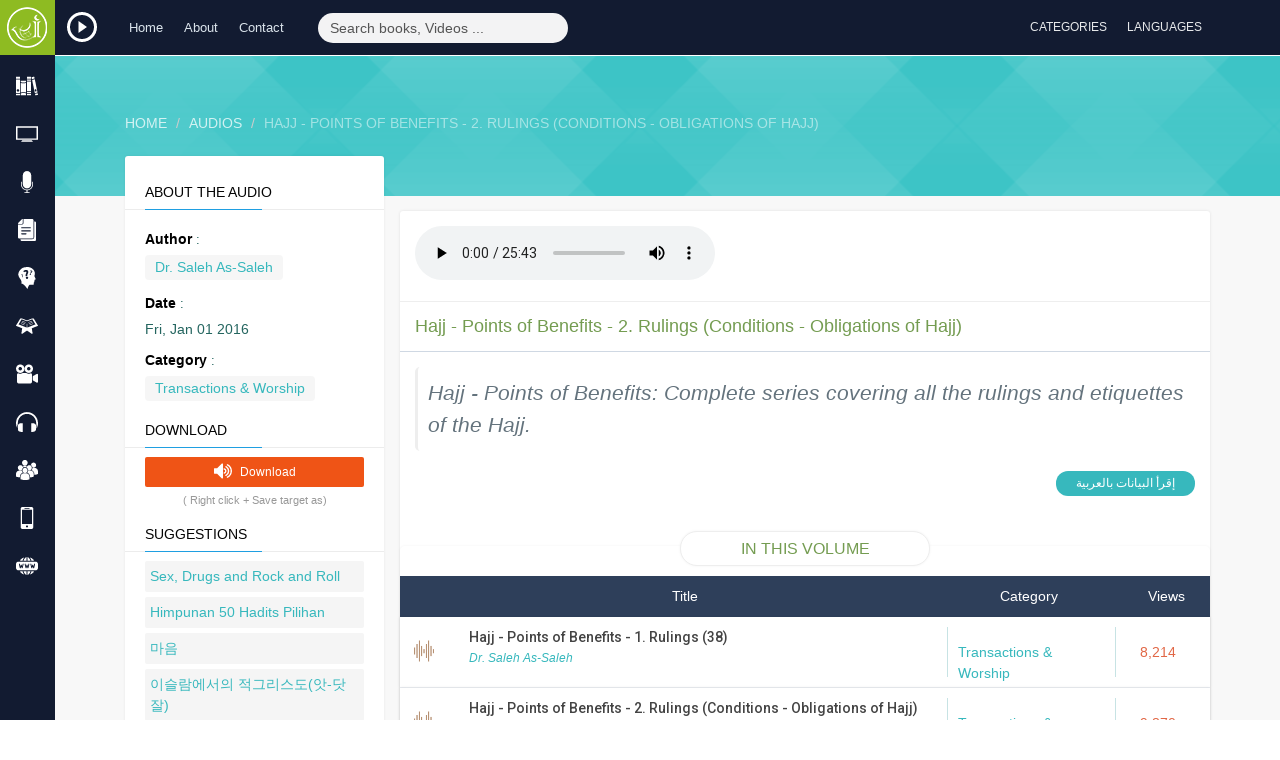

--- FILE ---
content_type: text/html; charset=UTF-8
request_url: http://www.islamland.com/eng/audios/hajj-points-of-benefits-2-rulings-conditions-obligations-of-hajj-1451668532
body_size: 14135
content:
<!DOCTYPE html>
<html lang="eng">
    <head>
        <meta charset="utf-8">
        <meta http-equiv="X-UA-Compatible" content="IE=edge">
        <meta name="viewport" content="width=device-width, initial-scale=1">

        <!-- CSRF Token -->
        <meta name="csrf-token" content="BCM5KfPL70LIlQFGDSWHOTFadfE6QMj7wmjNdrpX">

        <link rel="icon" type="image/png" href="http://www.islamland.com/favicon.png">
        <!-- Styles -->
        <link href="http://www.islamland.com/css/app.css?1769374501" rel="stylesheet">
                <title>Hajj - Points of Benefits - 2. Rulings (Conditions - Obligations of Hajj)</title>
<meta name="description" content=""/>
<meta property="article:author" content="Dr. Saleh As-Saleh"/>
<meta property="og:type" content="article"/>
<meta property="og:title" content="Hajj - Points of Benefits - 2. Rulings (Conditions - Obligations of Hajj)"/>
<meta property="og:description" content="Hajj - Points of Benefits: Complete series covering all the rulings and etiquettes of the Hajj.
"/>
<meta property="og:url" content="http://www.islamland.com/eng/audios/hajj-points-of-benefits-2-rulings-conditions-obligations-of-hajj-1451668532"/>
<meta property="og:site_name" content="IslamLand"/>

<meta name="twitter:card" content="photo" />
<meta name="twitter:site" content="https://www.islamland.com" />
<meta name="twitter:title" content="Hajj - Points of Benefits - 2. Rulings (Conditions - Obligations of Hajj)" />
<meta name="twitter:url" content="http://www.islamland.com/eng/audios/hajj-points-of-benefits-2-rulings-conditions-obligations-of-hajj-1451668532" />
<link href="http://www.islamland.com/plugins/plyr/plyr.css" rel="stylesheet">
        <link href="http://www.islamland.com/css/jplayer.css" rel="stylesheet" type="text/css"/>
    </head>
    <body>
        <div id="app">
            <div class="top_bar">
                <div class="top_bar_inner">
                    <div class="main-logo">
                        <a href="http://www.islamland.com/eng">
                            <img src="http://www.islamland.com/img/logo.png?1769374501" class="logo" alt="Islam land أرض الإسلام"/>
                        </a>
                    </div>
                    <div class="top-radio-btn">
                        <a class="load_radio" href="#">
                            <img src="http://www.islamland.com/img/jplayer/play.svg" class="play-radio" alt="Radio"/>
                        </a>
                    </div>
                    <div class="container">
                        <div class="respo-wrapper">
                            <div class="row">
                                <div class="col-md-13 col-sm-18 hidden-xs">
                                    <ul class="list-inline top-nav">
                                        <li>
                                            <a href="http://www.islamland.com/eng">
                                                Home
                                            </a>
                                        </li>
                                        <li>
                                            <a href="http://www.islamland.com/eng/about">
                                                About
                                            </a>
                                        </li>
                                        <li>
                                            <a href="http://www.islamland.com/eng/contact">
                                                Contact
                                            </a>
                                        </li>
                                    </ul>
                                    <div class="search">
                                        <form class="form-inline search-form"  method="GET" onsubmit='encodeInput(this)' action="http://www.islamland.com/eng/search">
                                            <input type="name" name="query"  class="form-control" placeholder="Search books, Videos ...">
                                            <input type="hidden" name="q">
                                            <button type="submit" class="btn btn-default btn-small"><i class="fa fa-search"></i></button>
                                        </form>
                                    </div>
                                </div>
                                <div class="col-md-11 col-sm-6 col-xs-24">
                                    <ul class="list-inline top-right">
                                        <li class="social-icons hidden-sm hidden-md  hidden-xs">
                                            <a target="blank" href="https://www.facebook.com/islamlandweb" id="tooltip1" class="tooltiping facebook" data-toggle="tooltip" title="" data-placement="bottom" data-original-title="Facebook">
                                                <i class="fa fa-facebook"></i>
                                            </a>
                                        </li>
                                        <li class="social-icons hidden-sm hidden-md  hidden-xs">
                                            <a target="blank" href="https://twitter.com/Islamlandcom" id="tooltip1" class="tooltiping twitter" data-toggle="tooltip" title="" data-placement="bottom" data-original-title="Twitter">
                                                <i class="fa fa-twitter"></i>
                                            </a>
                                        </li>
                                        <li class="social-icons hidden-sm hidden-md  hidden-xs">
                                            <a target="blank" href="https://www.youtube.com/channel/UCKAF3I5Ry__njafiAU-cmeQ" id="tooltip1 " class="tooltiping youtube" data-toggle="tooltip" title="" data-placement="bottom" data-original-title="Youtube">
                                                <i class="fa fa-youtube"></i>
                                            </a>
                                        </li>
                                        <li class="social-icons hidden-sm hidden-md  hidden-xs">
                                            <a target="blank" href="https://plus.google.com/u/0/113867543315189275273/posts" id="tooltip1" class="tooltiping google" data-toggle="tooltip" title="" data-placement="bottom" data-original-title="Google+">
                                                <i class="fa fa-google-plus"></i>
                                            </a>
                                        </li>
                                        <li class="social-icons hidden-sm hidden-md  hidden-xs">
                                            <a target="blank" href="http://islamlandweb.blogspot.com.eg/" id="tooltip1" class="tooltiping blogspot" data-toggle="tooltip" title="" data-placement="bottom" data-original-title="Blog">
                                                <i class="fa fa-th-large"></i>
                                            </a>
                                        </li>
                                        <!-- Authentication Links -->
                                                                                <li class="top-dropdowns">
                                            <div class="dropdown categories-dd">
                                                <button class="btn btn-default dropdown-toggle" type="button" id="dropdownMenu1" data-toggle="dropdown" aria-haspopup="true" aria-expanded="true">
                                                    <i class="fa fa-th-large" aria-hidden="true"></i>
                                                    <span class="hidden-sm hidden-xs">
                                                        Categories
                                                    </span>
                                                </button>
                                                <div class="dropdown-menu" role="menu" id="ex4" aria-labelledby="dropdownMenu1">
                                                    <div class="row">
                                                                                                                <div class="col-md-6 col-sm-8">
                                                            <a class="tip" href="http://www.islamland.com/eng/Introducing-islam" data-toggle="tooltip" data-placement="bottom" data-original-title="Introducing Islam" >
                                                                <i class="fa fa-dot-circle-o" aria-hidden="true"></i>
                                                                Introducing Islam
                                                            </a>
                                                        </div>
                                                                                                                <div class="col-md-6 col-sm-8">
                                                            <a class="tip" href="http://www.islamland.com/eng/Muhammad-%28PBUH%29" data-toggle="tooltip" data-placement="bottom" data-original-title="Muhammad (PBUH)" >
                                                                <i class="fa fa-dot-circle-o" aria-hidden="true"></i>
                                                                Muhammad (PBUH)
                                                            </a>
                                                        </div>
                                                                                                                <div class="col-md-6 col-sm-8">
                                                            <a class="tip" href="http://www.islamland.com/eng/Women-in-Islam" data-toggle="tooltip" data-placement="bottom" data-original-title="Women in Islam" >
                                                                <i class="fa fa-dot-circle-o" aria-hidden="true"></i>
                                                                Women in Islam
                                                            </a>
                                                        </div>
                                                                                                                <div class="col-md-6 col-sm-8">
                                                            <a class="tip" href="http://www.islamland.com/eng/Misconceptions" data-toggle="tooltip" data-placement="bottom" data-original-title="Misconceptions" >
                                                                <i class="fa fa-dot-circle-o" aria-hidden="true"></i>
                                                                Misconceptions
                                                            </a>
                                                        </div>
                                                                                                                <div class="col-md-6 col-sm-8">
                                                            <a class="tip" href="http://www.islamland.com/eng/Scientific-Miracles" data-toggle="tooltip" data-placement="bottom" data-original-title="Scientific Miracles" >
                                                                <i class="fa fa-dot-circle-o" aria-hidden="true"></i>
                                                                Scientific Miracles
                                                            </a>
                                                        </div>
                                                                                                                <div class="col-md-6 col-sm-8">
                                                            <a class="tip" href="http://www.islamland.com/eng/Jesus-%28PBUH%29-in-Islam" data-toggle="tooltip" data-placement="bottom" data-original-title="Jesus (PBUH) in Islam" >
                                                                <i class="fa fa-dot-circle-o" aria-hidden="true"></i>
                                                                Jesus (PBUH) in Islam
                                                            </a>
                                                        </div>
                                                                                                                <div class="col-md-6 col-sm-8">
                                                            <a class="tip" href="http://www.islamland.com/eng/Comparative-Religions" data-toggle="tooltip" data-placement="bottom" data-original-title="Comparative Religions" >
                                                                <i class="fa fa-dot-circle-o" aria-hidden="true"></i>
                                                                Comparative Religions
                                                            </a>
                                                        </div>
                                                                                                                <div class="col-md-6 col-sm-8">
                                                            <a class="tip" href="http://www.islamland.com/eng/The-Existence-of-God" data-toggle="tooltip" data-placement="bottom" data-original-title="The Existence of God" >
                                                                <i class="fa fa-dot-circle-o" aria-hidden="true"></i>
                                                                The Existence of God
                                                            </a>
                                                        </div>
                                                                                                                <div class="col-md-6 col-sm-8">
                                                            <a class="tip" href="http://www.islamland.com/eng/Why-I-became-a-Muslim!" data-toggle="tooltip" data-placement="bottom" data-original-title="Why I became a Muslim!" >
                                                                <i class="fa fa-dot-circle-o" aria-hidden="true"></i>
                                                                Why I became a Muslim!
                                                            </a>
                                                        </div>
                                                                                                                <div class="col-md-6 col-sm-8">
                                                            <a class="tip" href="http://www.islamland.com/eng/For-New-Muslim" data-toggle="tooltip" data-placement="bottom" data-original-title="For New Muslim" >
                                                                <i class="fa fa-dot-circle-o" aria-hidden="true"></i>
                                                                For New Muslim
                                                            </a>
                                                        </div>
                                                                                                                <div class="col-md-6 col-sm-8">
                                                            <a class="tip" href="http://www.islamland.com/eng/Purpose-of-Life" data-toggle="tooltip" data-placement="bottom" data-original-title="Purpose of Life" >
                                                                <i class="fa fa-dot-circle-o" aria-hidden="true"></i>
                                                                Purpose of Life
                                                            </a>
                                                        </div>
                                                                                                                <div class="col-md-6 col-sm-8">
                                                            <a class="tip" href="http://www.islamland.com/eng/About-Quran-and-Hadith" data-toggle="tooltip" data-placement="bottom" data-original-title="About Quran &amp; Hadith" >
                                                                <i class="fa fa-dot-circle-o" aria-hidden="true"></i>
                                                                About Quran &amp; Hadith
                                                            </a>
                                                        </div>
                                                                                                                <div class="col-md-6 col-sm-8">
                                                            <a class="tip" href="http://www.islamland.com/eng/Fatwa" data-toggle="tooltip" data-placement="bottom" data-original-title="Fatwa (Q&amp;A)" >
                                                                <i class="fa fa-dot-circle-o" aria-hidden="true"></i>
                                                                Fatwa (Q&amp;A)
                                                            </a>
                                                        </div>
                                                                                                                <div class="col-md-6 col-sm-8">
                                                            <a class="tip" href="http://www.islamland.com/eng/Morals-and-Ethics" data-toggle="tooltip" data-placement="bottom" data-original-title="Morals &amp; Ethics" >
                                                                <i class="fa fa-dot-circle-o" aria-hidden="true"></i>
                                                                Morals &amp; Ethics
                                                            </a>
                                                        </div>
                                                                                                                <div class="col-md-6 col-sm-8">
                                                            <a class="tip" href="http://www.islamland.com/eng/Doctrine-and-Sects" data-toggle="tooltip" data-placement="bottom" data-original-title="Doctrine &amp; Sects" >
                                                                <i class="fa fa-dot-circle-o" aria-hidden="true"></i>
                                                                Doctrine &amp; Sects
                                                            </a>
                                                        </div>
                                                                                                                <div class="col-md-6 col-sm-8">
                                                            <a class="tip" href="http://www.islamland.com/eng/Hereafter" data-toggle="tooltip" data-placement="bottom" data-original-title="The Hereafter" >
                                                                <i class="fa fa-dot-circle-o" aria-hidden="true"></i>
                                                                The Hereafter
                                                            </a>
                                                        </div>
                                                                                                                <div class="col-md-6 col-sm-8">
                                                            <a class="tip" href="http://www.islamland.com/eng/Biographies-Scholars" data-toggle="tooltip" data-placement="bottom" data-original-title="Biographies &amp; Scholars" >
                                                                <i class="fa fa-dot-circle-o" aria-hidden="true"></i>
                                                                Biographies &amp; Scholars
                                                            </a>
                                                        </div>
                                                                                                                <div class="col-md-6 col-sm-8">
                                                            <a class="tip" href="http://www.islamland.com/eng/Transactions-Worship" data-toggle="tooltip" data-placement="bottom" data-original-title="Transactions &amp; Worship" >
                                                                <i class="fa fa-dot-circle-o" aria-hidden="true"></i>
                                                                Transactions &amp; Worship
                                                            </a>
                                                        </div>
                                                                                                                <div class="col-md-6 col-sm-8">
                                                            <a class="tip" href="http://www.islamland.com/eng/Major-Sins-and-Acts-of-Shirk" data-toggle="tooltip" data-placement="bottom" data-original-title="Major Sins &amp; Acts of Shirk" >
                                                                <i class="fa fa-dot-circle-o" aria-hidden="true"></i>
                                                                Major Sins &amp; Acts of Shirk
                                                            </a>
                                                        </div>
                                                                                                                <div class="col-md-6 col-sm-8">
                                                            <a class="tip" href="http://www.islamland.com/eng/Jurisprudence" data-toggle="tooltip" data-placement="bottom" data-original-title="Jurisprudence" >
                                                                <i class="fa fa-dot-circle-o" aria-hidden="true"></i>
                                                                Jurisprudence
                                                            </a>
                                                        </div>
                                                                                                                <div class="col-md-6 col-sm-8">
                                                            <a class="tip" href="http://www.islamland.com/eng/Children" data-toggle="tooltip" data-placement="bottom" data-original-title="For Children" >
                                                                <i class="fa fa-dot-circle-o" aria-hidden="true"></i>
                                                                For Children
                                                            </a>
                                                        </div>
                                                                                                                <div class="col-md-6 col-sm-8">
                                                            <a class="tip" href="http://www.islamland.com/eng/Arabic-and-its-science" data-toggle="tooltip" data-placement="bottom" data-original-title="Arabic and it&#039;s science" >
                                                                <i class="fa fa-dot-circle-o" aria-hidden="true"></i>
                                                                Arabic and it&#039;s science
                                                            </a>
                                                        </div>
                                                                                                            </div>
                                                </div>
                                            </div>
                                        </li>
                                        <li class="top-dropdowns ">
                                            <div class="dropdown languages-dd">
                                                <button class="btn btn-default dropdown-toggle" type="button" id="dropdownMenu1" data-toggle="dropdown" aria-haspopup="true" aria-expanded="true">
                                                    <i class="fa fa-language" aria-hidden="true"></i>
                                                    <span class="languages-dd-btn hidden-sm hidden-xs">
                                                        Languages
                                                    </span>
                                                </button>
                                                <ul id="searchLangList" class="dropdown-menu  scrollable-menu scrollbar" role="menu" id="ex4" aria-labelledby="dropdownMenu1">
                                                    <input id="searchLangInput" type="text" placeholder="Search" />
                                                                                                        <li>
                                                        <a href="http://www.islamland.com/eng/audios/hajj-points-of-benefits-2-rulings-conditions-obligations-of-hajj-1451668532">
                                                            English
                                                            <span> - English</span>
                                                        </a>
                                                    </li>
                                                                                                        <li>
                                                        <a href="http://www.islamland.com/ara/audios/hajj-points-of-benefits-2-rulings-conditions-obligations-of-hajj-1451668532">
                                                            Arabic
                                                            <span> - اللغة العربية</span>
                                                        </a>
                                                    </li>
                                                                                                        <li>
                                                        <a href="http://www.islamland.com/chi/audios/hajj-points-of-benefits-2-rulings-conditions-obligations-of-hajj-1451668532">
                                                            Chinese
                                                            <span> - 中文</span>
                                                        </a>
                                                    </li>
                                                                                                        <li>
                                                        <a href="http://www.islamland.com/rus/audios/hajj-points-of-benefits-2-rulings-conditions-obligations-of-hajj-1451668532">
                                                            Russian
                                                            <span> - Русский</span>
                                                        </a>
                                                    </li>
                                                                                                        <li>
                                                        <a href="http://www.islamland.com/deu/audios/hajj-points-of-benefits-2-rulings-conditions-obligations-of-hajj-1451668532">
                                                            Deutsch
                                                            <span> - Deutsch</span>
                                                        </a>
                                                    </li>
                                                                                                        <li>
                                                        <a href="http://www.islamland.com/fre/audios/hajj-points-of-benefits-2-rulings-conditions-obligations-of-hajj-1451668532">
                                                            French
                                                            <span> - Français</span>
                                                        </a>
                                                    </li>
                                                                                                        <li>
                                                        <a href="http://www.islamland.com/esp/audios/hajj-points-of-benefits-2-rulings-conditions-obligations-of-hajj-1451668532">
                                                            Spanish
                                                            <span> - Español</span>
                                                        </a>
                                                    </li>
                                                                                                        <li>
                                                        <a href="http://www.islamland.com/por/audios/hajj-points-of-benefits-2-rulings-conditions-obligations-of-hajj-1451668532">
                                                            Portuguese
                                                            <span> - Português</span>
                                                        </a>
                                                    </li>
                                                                                                        <li>
                                                        <a href="http://www.islamland.com/grk/audios/hajj-points-of-benefits-2-rulings-conditions-obligations-of-hajj-1451668532">
                                                            Greek
                                                            <span> - Ελληνικά</span>
                                                        </a>
                                                    </li>
                                                                                                        <li>
                                                        <a href="http://www.islamland.com/ita/audios/hajj-points-of-benefits-2-rulings-conditions-obligations-of-hajj-1451668532">
                                                            Italian
                                                            <span> - Italiano</span>
                                                        </a>
                                                    </li>
                                                                                                        <li>
                                                        <a href="http://www.islamland.com/rom/audios/hajj-points-of-benefits-2-rulings-conditions-obligations-of-hajj-1451668532">
                                                            Romanian
                                                            <span> - Română</span>
                                                        </a>
                                                    </li>
                                                                                                        <li>
                                                        <a href="http://www.islamland.com/jap/audios/hajj-points-of-benefits-2-rulings-conditions-obligations-of-hajj-1451668532">
                                                            Japanese
                                                            <span> - 日本語</span>
                                                        </a>
                                                    </li>
                                                                                                        <li>
                                                        <a href="http://www.islamland.com/tur/audios/hajj-points-of-benefits-2-rulings-conditions-obligations-of-hajj-1451668532">
                                                            Turkish
                                                            <span> - Türkçe</span>
                                                        </a>
                                                    </li>
                                                                                                        <li>
                                                        <a href="http://www.islamland.com/hin/audios/hajj-points-of-benefits-2-rulings-conditions-obligations-of-hajj-1451668532">
                                                            Hindi
                                                            <span> - हिन्दी</span>
                                                        </a>
                                                    </li>
                                                                                                        <li>
                                                        <a href="http://www.islamland.com/tha/audios/hajj-points-of-benefits-2-rulings-conditions-obligations-of-hajj-1451668532">
                                                            Thai
                                                            <span> - ไทย</span>
                                                        </a>
                                                    </li>
                                                                                                        <li>
                                                        <a href="http://www.islamland.com/ukr/audios/hajj-points-of-benefits-2-rulings-conditions-obligations-of-hajj-1451668532">
                                                            Ukrainian
                                                            <span> - Украïнська</span>
                                                        </a>
                                                    </li>
                                                                                                        <li>
                                                        <a href="http://www.islamland.com/urd/audios/hajj-points-of-benefits-2-rulings-conditions-obligations-of-hajj-1451668532">
                                                            Urdu
                                                            <span> - اردو</span>
                                                        </a>
                                                    </li>
                                                                                                        <li>
                                                        <a href="http://www.islamland.com/fil/audios/hajj-points-of-benefits-2-rulings-conditions-obligations-of-hajj-1451668532">
                                                            Filipino
                                                            <span> - Tagalog</span>
                                                        </a>
                                                    </li>
                                                                                                        <li>
                                                        <a href="http://www.islamland.com/nep/audios/hajj-points-of-benefits-2-rulings-conditions-obligations-of-hajj-1451668532">
                                                            Nepali
                                                            <span> - नेपाली</span>
                                                        </a>
                                                    </li>
                                                                                                        <li>
                                                        <a href="http://www.islamland.com/dut/audios/hajj-points-of-benefits-2-rulings-conditions-obligations-of-hajj-1451668532">
                                                            Dutch
                                                            <span> - Nederlands</span>
                                                        </a>
                                                    </li>
                                                                                                        <li>
                                                        <a href="http://www.islamland.com/pol/audios/hajj-points-of-benefits-2-rulings-conditions-obligations-of-hajj-1451668532">
                                                            Polish
                                                            <span> - Polski</span>
                                                        </a>
                                                    </li>
                                                                                                        <li>
                                                        <a href="http://www.islamland.com/swe/audios/hajj-points-of-benefits-2-rulings-conditions-obligations-of-hajj-1451668532">
                                                            Swedish
                                                            <span> - Svenska</span>
                                                        </a>
                                                    </li>
                                                                                                        <li>
                                                        <a href="http://www.islamland.com/sin/audios/hajj-points-of-benefits-2-rulings-conditions-obligations-of-hajj-1451668532">
                                                            Sinhalese
                                                            <span> - සිංහල</span>
                                                        </a>
                                                    </li>
                                                                                                        <li>
                                                        <a href="http://www.islamland.com/bos/audios/hajj-points-of-benefits-2-rulings-conditions-obligations-of-hajj-1451668532">
                                                            Bosnian
                                                            <span> - Bosanski</span>
                                                        </a>
                                                    </li>
                                                                                                        <li>
                                                        <a href="http://www.islamland.com/swa/audios/hajj-points-of-benefits-2-rulings-conditions-obligations-of-hajj-1451668532">
                                                            Swahili
                                                            <span> - Kiswahili</span>
                                                        </a>
                                                    </li>
                                                                                                        <li>
                                                        <a href="http://www.islamland.com/per/audios/hajj-points-of-benefits-2-rulings-conditions-obligations-of-hajj-1451668532">
                                                            Persian
                                                            <span> - فارسى</span>
                                                        </a>
                                                    </li>
                                                                                                        <li>
                                                        <a href="http://www.islamland.com/alb/audios/hajj-points-of-benefits-2-rulings-conditions-obligations-of-hajj-1451668532">
                                                            Albanian 
                                                            <span> - Shqip</span>
                                                        </a>
                                                    </li>
                                                                                                        <li>
                                                        <a href="http://www.islamland.com/cze/audios/hajj-points-of-benefits-2-rulings-conditions-obligations-of-hajj-1451668532">
                                                            Czech 
                                                            <span> - Čeština	</span>
                                                        </a>
                                                    </li>
                                                                                                        <li>
                                                        <a href="http://www.islamland.com/kor/audios/hajj-points-of-benefits-2-rulings-conditions-obligations-of-hajj-1451668532">
                                                            Korean
                                                            <span> - 한국어</span>
                                                        </a>
                                                    </li>
                                                                                                        <li>
                                                        <a href="http://www.islamland.com/heb/audios/hajj-points-of-benefits-2-rulings-conditions-obligations-of-hajj-1451668532">
                                                            Hebrew
                                                            <span> - עברית</span>
                                                        </a>
                                                    </li>
                                                                                                        <li>
                                                        <a href="http://www.islamland.com/ben/audios/hajj-points-of-benefits-2-rulings-conditions-obligations-of-hajj-1451668532">
                                                            Bengali 
                                                            <span> - বাংলা ভাষা</span>
                                                        </a>
                                                    </li>
                                                                                                        <li>
                                                        <a href="http://www.islamland.com/vie/audios/hajj-points-of-benefits-2-rulings-conditions-obligations-of-hajj-1451668532">
                                                            Vietnamese
                                                            <span> - tiếng Việt</span>
                                                        </a>
                                                    </li>
                                                                                                        <li>
                                                        <a href="http://www.islamland.com/mal/audios/hajj-points-of-benefits-2-rulings-conditions-obligations-of-hajj-1451668532">
                                                            Malay
                                                            <span> - Bahasa Melayu</span>
                                                        </a>
                                                    </li>
                                                                                                        <li>
                                                        <a href="http://www.islamland.com/dan/audios/hajj-points-of-benefits-2-rulings-conditions-obligations-of-hajj-1451668532">
                                                            Danish
                                                            <span> - Dansk</span>
                                                        </a>
                                                    </li>
                                                                                                        <li>
                                                        <a href="http://www.islamland.com/fin/audios/hajj-points-of-benefits-2-rulings-conditions-obligations-of-hajj-1451668532">
                                                            Finnish
                                                            <span> - suomi</span>
                                                        </a>
                                                    </li>
                                                                                                        <li>
                                                        <a href="http://www.islamland.com/nor/audios/hajj-points-of-benefits-2-rulings-conditions-obligations-of-hajj-1451668532">
                                                            Norwegian
                                                            <span> - norsk</span>
                                                        </a>
                                                    </li>
                                                                                                        <li>
                                                        <a href="http://www.islamland.com/arm/audios/hajj-points-of-benefits-2-rulings-conditions-obligations-of-hajj-1451668532">
                                                            Armenian
                                                            <span> - Հայերեն</span>
                                                        </a>
                                                    </li>
                                                                                                        <li>
                                                        <a href="http://www.islamland.com/est/audios/hajj-points-of-benefits-2-rulings-conditions-obligations-of-hajj-1451668532">
                                                            Estonian
                                                            <span> - Eesti</span>
                                                        </a>
                                                    </li>
                                                                                                        <li>
                                                        <a href="http://www.islamland.com/tam/audios/hajj-points-of-benefits-2-rulings-conditions-obligations-of-hajj-1451668532">
                                                            Tamil
                                                            <span> - தமிழ் மொழி</span>
                                                        </a>
                                                    </li>
                                                                                                        <li>
                                                        <a href="http://www.islamland.com/tel/audios/hajj-points-of-benefits-2-rulings-conditions-obligations-of-hajj-1451668532">
                                                            Telugu
                                                            <span> - తెలుగు</span>
                                                        </a>
                                                    </li>
                                                                                                        <li>
                                                        <a href="http://www.islamland.com/slo/audios/hajj-points-of-benefits-2-rulings-conditions-obligations-of-hajj-1451668532">
                                                            Slovak
                                                            <span> - Slovenčina</span>
                                                        </a>
                                                    </li>
                                                                                                        <li>
                                                        <a href="http://www.islamland.com/mac/audios/hajj-points-of-benefits-2-rulings-conditions-obligations-of-hajj-1451668532">
                                                            Macedonian 
                                                            <span> - македонски</span>
                                                        </a>
                                                    </li>
                                                                                                        <li>
                                                        <a href="http://www.islamland.com/uzb/audios/hajj-points-of-benefits-2-rulings-conditions-obligations-of-hajj-1451668532">
                                                            Uzbek
                                                            <span> - Ўзбек</span>
                                                        </a>
                                                    </li>
                                                                                                        <li>
                                                        <a href="http://www.islamland.com/bul/audios/hajj-points-of-benefits-2-rulings-conditions-obligations-of-hajj-1451668532">
                                                            Bulgarian
                                                            <span> - български</span>
                                                        </a>
                                                    </li>
                                                                                                        <li>
                                                        <a href="http://www.islamland.com/mag/audios/hajj-points-of-benefits-2-rulings-conditions-obligations-of-hajj-1451668532">
                                                            hungarian 
                                                            <span> - magyar </span>
                                                        </a>
                                                    </li>
                                                                                                        <li>
                                                        <a href="http://www.islamland.com/ind/audios/hajj-points-of-benefits-2-rulings-conditions-obligations-of-hajj-1451668532">
                                                            Indonesian
                                                            <span> - Indonesian</span>
                                                        </a>
                                                    </li>
                                                                                                        <li>
                                                        <a href="http://www.islamland.com/isl/audios/hajj-points-of-benefits-2-rulings-conditions-obligations-of-hajj-1451668532">
                                                            Icelandic
                                                            <span> - íslenska</span>
                                                        </a>
                                                    </li>
                                                                                                        <li>
                                                        <a href="http://www.islamland.com/geo/audios/hajj-points-of-benefits-2-rulings-conditions-obligations-of-hajj-1451668532">
                                                            Georgian
                                                            <span> - ქართული</span>
                                                        </a>
                                                    </li>
                                                                                                        <li>
                                                        <a href="http://www.islamland.com/mon/audios/hajj-points-of-benefits-2-rulings-conditions-obligations-of-hajj-1451668532">
                                                            Mongolian
                                                            <span> - Mongɣol</span>
                                                        </a>
                                                    </li>
                                                                                                        <li>
                                                        <a href="http://www.islamland.com/hau/audios/hajj-points-of-benefits-2-rulings-conditions-obligations-of-hajj-1451668532">
                                                            Hausa
                                                            <span> - Hausa</span>
                                                        </a>
                                                    </li>
                                                                                                        <li>
                                                        <a href="http://www.islamland.com/lat/audios/hajj-points-of-benefits-2-rulings-conditions-obligations-of-hajj-1451668532">
                                                            Latvian
                                                            <span> - latviešu</span>
                                                        </a>
                                                    </li>
                                                                                                        <li>
                                                        <a href="http://www.islamland.com/lit/audios/hajj-points-of-benefits-2-rulings-conditions-obligations-of-hajj-1451668532">
                                                            Lithuanian
                                                            <span> - lietuvių</span>
                                                        </a>
                                                    </li>
                                                                                                        <li>
                                                        <a href="http://www.islamland.com/yor/audios/hajj-points-of-benefits-2-rulings-conditions-obligations-of-hajj-1451668532">
                                                            Yoruba
                                                            <span> - Yoruba</span>
                                                        </a>
                                                    </li>
                                                                                                        <li>
                                                        <a href="http://www.islamland.com/may/audios/hajj-points-of-benefits-2-rulings-conditions-obligations-of-hajj-1451668532">
                                                            Malayalam - Malabar
                                                            <span> - മലയാളം</span>
                                                        </a>
                                                    </li>
                                                                                                        <li>
                                                        <a href="http://www.islamland.com/bur/audios/hajj-points-of-benefits-2-rulings-conditions-obligations-of-hajj-1451668532">
                                                            Burmese
                                                            <span> - myanma</span>
                                                        </a>
                                                    </li>
                                                                                                        <li>
                                                        <a href="http://www.islamland.com/amh/audios/hajj-points-of-benefits-2-rulings-conditions-obligations-of-hajj-1451668532">
                                                            Amharic
                                                            <span> - አማርኛ</span>
                                                        </a>
                                                    </li>
                                                                                                        <li>
                                                        <a href="http://www.islamland.com/azb/audios/hajj-points-of-benefits-2-rulings-conditions-obligations-of-hajj-1451668532">
                                                            Azerbaijani
                                                            <span> - Azərbaycanca</span>
                                                        </a>
                                                    </li>
                                                                                                        <li>
                                                        <a href="http://www.islamland.com/krd/audios/hajj-points-of-benefits-2-rulings-conditions-obligations-of-hajj-1451668532">
                                                            Kurdish
                                                            <span> - کوردی</span>
                                                        </a>
                                                    </li>
                                                                                                        <li>
                                                        <a href="http://www.islamland.com/soo/audios/hajj-points-of-benefits-2-rulings-conditions-obligations-of-hajj-1451668532">
                                                            Somali
                                                            <span> - Af-Soomaali</span>
                                                        </a>
                                                    </li>
                                                                                                        <li>
                                                        <a href="http://www.islamland.com/uyg/audios/hajj-points-of-benefits-2-rulings-conditions-obligations-of-hajj-1451668532">
                                                            Uyghur
                                                            <span> - ئۇيغۇر تىلى‎</span>
                                                        </a>
                                                    </li>
                                                                                                        <li>
                                                        <a href="http://www.islamland.com/sid/audios/hajj-points-of-benefits-2-rulings-conditions-obligations-of-hajj-1451668532">
                                                            Sindhi
                                                            <span> - سنڌي</span>
                                                        </a>
                                                    </li>
                                                                                                        <li>
                                                        <a href="http://www.islamland.com/pas/audios/hajj-points-of-benefits-2-rulings-conditions-obligations-of-hajj-1451668532">
                                                            Pashto
                                                            <span> - پښتو</span>
                                                        </a>
                                                    </li>
                                                                                                        <li>
                                                        <a href="http://www.islamland.com/com/audios/hajj-points-of-benefits-2-rulings-conditions-obligations-of-hajj-1451668532">
                                                            Comorian
                                                            <span> - Comorian</span>
                                                        </a>
                                                    </li>
                                                                                                        <li>
                                                        <a href="http://www.islamland.com/tag/audios/hajj-points-of-benefits-2-rulings-conditions-obligations-of-hajj-1451668532">
                                                            Tajik
                                                            <span> - Тоҷикӣ</span>
                                                        </a>
                                                    </li>
                                                                                                        <li>
                                                        <a href="http://www.islamland.com/ful/audios/hajj-points-of-benefits-2-rulings-conditions-obligations-of-hajj-1451668532">
                                                            Fula
                                                            <span> - Fulani - Peul</span>
                                                        </a>
                                                    </li>
                                                                                                        <li>
                                                        <a href="http://www.islamland.com/fal/audios/hajj-points-of-benefits-2-rulings-conditions-obligations-of-hajj-1451668532">
                                                            Flata
                                                            <span> - Falatia</span>
                                                        </a>
                                                    </li>
                                                                                                        <li>
                                                        <a href="http://www.islamland.com/mlg/audios/hajj-points-of-benefits-2-rulings-conditions-obligations-of-hajj-1451668532">
                                                            Malagasy
                                                            <span> - Malagasy</span>
                                                        </a>
                                                    </li>
                                                                                                        <li>
                                                        <a href="http://www.islamland.com/che/audios/hajj-points-of-benefits-2-rulings-conditions-obligations-of-hajj-1451668532">
                                                            Chechen
                                                            <span> - Chechen</span>
                                                        </a>
                                                    </li>
                                                                                                        <li>
                                                        <a href="http://www.islamland.com/nko/audios/hajj-points-of-benefits-2-rulings-conditions-obligations-of-hajj-1451668532">
                                                            N&#039;ko Bambara
                                                            <span> - Bamanankan</span>
                                                        </a>
                                                    </li>
                                                                                                        <li>
                                                        <a href="http://www.islamland.com/bra/audios/hajj-points-of-benefits-2-rulings-conditions-obligations-of-hajj-1451668532">
                                                            Brahui
                                                            <span> - Brahui</span>
                                                        </a>
                                                    </li>
                                                                                                        <li>
                                                        <a href="http://www.islamland.com/cat/audios/hajj-points-of-benefits-2-rulings-conditions-obligations-of-hajj-1451668532">
                                                            Catalan
                                                            <span> - català</span>
                                                        </a>
                                                    </li>
                                                                                                        <li>
                                                        <a href="http://www.islamland.com/lin/audios/hajj-points-of-benefits-2-rulings-conditions-obligations-of-hajj-1451668532">
                                                            Lingala
                                                            <span> - Lingala</span>
                                                        </a>
                                                    </li>
                                                                                                        <li>
                                                        <a href="http://www.islamland.com/kan/audios/hajj-points-of-benefits-2-rulings-conditions-obligations-of-hajj-1451668532">
                                                            Kannada
                                                            <span> - ಕನ್ನಡ</span>
                                                        </a>
                                                    </li>
                                                                                                        <li>
                                                        <a href="http://www.islamland.com/mar/audios/hajj-points-of-benefits-2-rulings-conditions-obligations-of-hajj-1451668532">
                                                            Maranao Iranon
                                                            <span> - Mëranaw</span>
                                                        </a>
                                                    </li>
                                                                                                        <li>
                                                        <a href="http://www.islamland.com/lug/audios/hajj-points-of-benefits-2-rulings-conditions-obligations-of-hajj-1451668532">
                                                            Luganda
                                                            <span> - Luganda</span>
                                                        </a>
                                                    </li>
                                                                                                        <li>
                                                        <a href="http://www.islamland.com/oro/audios/hajj-points-of-benefits-2-rulings-conditions-obligations-of-hajj-1451668532">
                                                            Afaan Oromoo
                                                            <span> - Oromoo</span>
                                                        </a>
                                                    </li>
                                                                                                        <li>
                                                        <a href="http://www.islamland.com/tig/audios/hajj-points-of-benefits-2-rulings-conditions-obligations-of-hajj-1451668532">
                                                            Tigrinya
                                                            <span> - ትግርኛ</span>
                                                        </a>
                                                    </li>
                                                                                                        <li>
                                                        <a href="http://www.islamland.com/kir/audios/hajj-points-of-benefits-2-rulings-conditions-obligations-of-hajj-1451668532">
                                                            Kirghiz - Kyrgyz 
                                                            <span> - Кыргызча</span>
                                                        </a>
                                                    </li>
                                                                                                        <li>
                                                        <a href="http://www.islamland.com/tuk/audios/hajj-points-of-benefits-2-rulings-conditions-obligations-of-hajj-1451668532">
                                                            Turkmani
                                                            <span> - Türkmen dili</span>
                                                        </a>
                                                    </li>
                                                                                                        <li>
                                                        <a href="http://www.islamland.com/cam/audios/hajj-points-of-benefits-2-rulings-conditions-obligations-of-hajj-1451668532">
                                                            Khmer Campodian
                                                            <span> - ភាសាខ្មែរ</span>
                                                        </a>
                                                    </li>
                                                                                                        <li>
                                                        <a href="http://www.islamland.com/cir/audios/hajj-points-of-benefits-2-rulings-conditions-obligations-of-hajj-1451668532">
                                                            Circassian
                                                            <span> - Circassian</span>
                                                        </a>
                                                    </li>
                                                                                                        <li>
                                                        <a href="http://www.islamland.com/chw/audios/hajj-points-of-benefits-2-rulings-conditions-obligations-of-hajj-1451668532">
                                                            Chewa
                                                            <span> - Chichewa - Nyanja</span>
                                                        </a>
                                                    </li>
                                                                                                        <li>
                                                        <a href="http://www.islamland.com/sln/audios/hajj-points-of-benefits-2-rulings-conditions-obligations-of-hajj-1451668532">
                                                            Slovenian
                                                            <span> - Slovenščina</span>
                                                        </a>
                                                    </li>
                                                                                                        <li>
                                                        <a href="http://www.islamland.com/ava/audios/hajj-points-of-benefits-2-rulings-conditions-obligations-of-hajj-1451668532">
                                                            Avar - Awari
                                                            <span> - МагIарул мацI</span>
                                                        </a>
                                                    </li>
                                                                                                        <li>
                                                        <a href="http://www.islamland.com/kaz/audios/hajj-points-of-benefits-2-rulings-conditions-obligations-of-hajj-1451668532">
                                                            Kazakh
                                                            <span> - Қазақ тілі</span>
                                                        </a>
                                                    </li>
                                                                                                        <li>
                                                        <a href="http://www.islamland.com/snk/audios/hajj-points-of-benefits-2-rulings-conditions-obligations-of-hajj-1451668532">
                                                            Soninke
                                                            <span> - Soninke</span>
                                                        </a>
                                                    </li>
                                                                                                        <li>
                                                        <a href="http://www.islamland.com/tat/audios/hajj-points-of-benefits-2-rulings-conditions-obligations-of-hajj-1451668532">
                                                            Tatar
                                                            <span> - Татарча</span>
                                                        </a>
                                                    </li>
                                                                                                        <li>
                                                        <a href="http://www.islamland.com/div/audios/hajj-points-of-benefits-2-rulings-conditions-obligations-of-hajj-1451668532">
                                                            Maldivian
                                                            <span> - Maldivi - divehi</span>
                                                        </a>
                                                    </li>
                                                                                                        <li>
                                                        <a href="http://www.islamland.com/ser/audios/hajj-points-of-benefits-2-rulings-conditions-obligations-of-hajj-1451668532">
                                                            Serbian
                                                            <span> - Српски</span>
                                                        </a>
                                                    </li>
                                                                                                        <li>
                                                        <a href="http://www.islamland.com/wol/audios/hajj-points-of-benefits-2-rulings-conditions-obligations-of-hajj-1451668532">
                                                            Wolof
                                                            <span> - Wolof</span>
                                                        </a>
                                                    </li>
                                                                                                        <li>
                                                        <a href="http://www.islamland.com/tma/audios/hajj-points-of-benefits-2-rulings-conditions-obligations-of-hajj-1451668532">
                                                            Tamazight
                                                            <span> - Tamazight</span>
                                                        </a>
                                                    </li>
                                                                                                        <li>
                                                        <a href="http://www.islamland.com/rma/audios/hajj-points-of-benefits-2-rulings-conditions-obligations-of-hajj-1451668532">
                                                            Romani Gipsy
                                                            <span> - Romani ćhib</span>
                                                        </a>
                                                    </li>
                                                                                                        <li>
                                                        <a href="http://www.islamland.com/zul/audios/hajj-points-of-benefits-2-rulings-conditions-obligations-of-hajj-1451668532">
                                                            Zulu
                                                            <span> - isiZulu</span>
                                                        </a>
                                                    </li>
                                                                                                        <li>
                                                        <a href="http://www.islamland.com/roh/audios/hajj-points-of-benefits-2-rulings-conditions-obligations-of-hajj-1451668532">
                                                            Rohingya
                                                            <span> - Ruáingga</span>
                                                        </a>
                                                    </li>
                                                                                                        <li>
                                                        <a href="http://www.islamland.com/bel/audios/hajj-points-of-benefits-2-rulings-conditions-obligations-of-hajj-1451668532">
                                                            Belarusian
                                                            <span> - беларуская</span>
                                                        </a>
                                                    </li>
                                                                                                        <li>
                                                        <a href="http://www.islamland.com/bis/audios/hajj-points-of-benefits-2-rulings-conditions-obligations-of-hajj-1451668532">
                                                            Visayan
                                                            <span> - Bisayan - Bisaya</span>
                                                        </a>
                                                    </li>
                                                                                                        <li>
                                                        <a href="http://www.islamland.com/kal/audios/hajj-points-of-benefits-2-rulings-conditions-obligations-of-hajj-1451668532">
                                                            Kalagan
                                                            <span> - Kalagan</span>
                                                        </a>
                                                    </li>
                                                                                                        <li>
                                                        <a href="http://www.islamland.com/yak/audios/hajj-points-of-benefits-2-rulings-conditions-obligations-of-hajj-1451668532">
                                                            Yakan
                                                            <span> - Yakan</span>
                                                        </a>
                                                    </li>
                                                                                                        <li>
                                                        <a href="http://www.islamland.com/tau/audios/hajj-points-of-benefits-2-rulings-conditions-obligations-of-hajj-1451668532">
                                                            Tausug
                                                            <span> - Bahasa Sūg</span>
                                                        </a>
                                                    </li>
                                                                                                        <li>
                                                        <a href="http://www.islamland.com/mgu/audios/hajj-points-of-benefits-2-rulings-conditions-obligations-of-hajj-1451668532">
                                                            Maguindanao
                                                            <span> - Maguindanao</span>
                                                        </a>
                                                    </li>
                                                                                                        <li>
                                                        <a href="http://www.islamland.com/cha/audios/hajj-points-of-benefits-2-rulings-conditions-obligations-of-hajj-1451668532">
                                                            Cham
                                                            <span> - Cham</span>
                                                        </a>
                                                    </li>
                                                                                                        <li>
                                                        <a href="http://www.islamland.com/sep/audios/hajj-points-of-benefits-2-rulings-conditions-obligations-of-hajj-1451668532">
                                                            Sepedi
                                                            <span> - Sepedi - Sesotho</span>
                                                        </a>
                                                    </li>
                                                                                                        <li>
                                                        <a href="http://www.islamland.com/sam/audios/hajj-points-of-benefits-2-rulings-conditions-obligations-of-hajj-1451668532">
                                                            Samal
                                                            <span> - Samal</span>
                                                        </a>
                                                    </li>
                                                                                                        <li>
                                                        <a href="http://www.islamland.com/pap/audios/hajj-points-of-benefits-2-rulings-conditions-obligations-of-hajj-1451668532">
                                                            Papiamento
                                                            <span> - Papiamento</span>
                                                        </a>
                                                    </li>
                                                                                                        <li>
                                                        <a href="http://www.islamland.com/kas/audios/hajj-points-of-benefits-2-rulings-conditions-obligations-of-hajj-1451668532">
                                                            Kashmiri
                                                            <span> - कॉशुर كأشُر kạ̄šur</span>
                                                        </a>
                                                    </li>
                                                                                                        <li>
                                                        <a href="http://www.islamland.com/tbt/audios/hajj-points-of-benefits-2-rulings-conditions-obligations-of-hajj-1451668532">
                                                            Tibetan
                                                            <span> - Tibetan</span>
                                                        </a>
                                                    </li>
                                                                                                        <li>
                                                        <a href="http://www.islamland.com/bsh/audios/hajj-points-of-benefits-2-rulings-conditions-obligations-of-hajj-1451668532">
                                                            Bashkir
                                                            <span> - Башҡорт теле</span>
                                                        </a>
                                                    </li>
                                                                                                        <li>
                                                        <a href="http://www.islamland.com/kin/audios/hajj-points-of-benefits-2-rulings-conditions-obligations-of-hajj-1451668532">
                                                            Kinyarwanda
                                                            <span> - Kinyarwanda</span>
                                                        </a>
                                                    </li>
                                                                                                        <li>
                                                        <a href="http://www.islamland.com/cro/audios/hajj-points-of-benefits-2-rulings-conditions-obligations-of-hajj-1451668532">
                                                            Croatian
                                                            <span> - hrvatski</span>
                                                        </a>
                                                    </li>
                                                                                                        <li>
                                                        <a href="http://www.islamland.com/man/audios/hajj-points-of-benefits-2-rulings-conditions-obligations-of-hajj-1451668532">
                                                            Mandar
                                                            <span> - Mandar</span>
                                                        </a>
                                                    </li>
                                                                                                        <li>
                                                        <a href="http://www.islamland.com/afr/audios/hajj-points-of-benefits-2-rulings-conditions-obligations-of-hajj-1451668532">
                                                            Afrikanns
                                                            <span> - Afrikanns</span>
                                                        </a>
                                                    </li>
                                                                                                        <li>
                                                        <a href="http://www.islamland.com/qaf/audios/hajj-points-of-benefits-2-rulings-conditions-obligations-of-hajj-1451668532">
                                                            Afar
                                                            <span> - Qafár af</span>
                                                        </a>
                                                    </li>
                                                                                                        <li>
                                                        <a href="http://www.islamland.com/jol/audios/hajj-points-of-benefits-2-rulings-conditions-obligations-of-hajj-1451668532">
                                                            Jola
                                                            <span> - Jóola - Diola</span>
                                                        </a>
                                                    </li>
                                                                                                        <li>
                                                        <a href="http://www.islamland.com/kur/audios/hajj-points-of-benefits-2-rulings-conditions-obligations-of-hajj-1451668532">
                                                            Kurmanji
                                                            <span> - Kurmancî</span>
                                                        </a>
                                                    </li>
                                                                                                        <li>
                                                        <a href="http://www.islamland.com/ose/audios/hajj-points-of-benefits-2-rulings-conditions-obligations-of-hajj-1451668532">
                                                            Ossetian
                                                            <span> - Иронау</span>
                                                        </a>
                                                    </li>
                                                                                                        <li>
                                                        <a href="http://www.islamland.com/kre/audios/hajj-points-of-benefits-2-rulings-conditions-obligations-of-hajj-1451668532">
                                                            Mauritian
                                                            <span> - Kreol Morisien</span>
                                                        </a>
                                                    </li>
                                                                                                        <li>
                                                        <a href="http://www.islamland.com/spr/audios/hajj-points-of-benefits-2-rulings-conditions-obligations-of-hajj-1451668532">
                                                            Esperanto
                                                            <span> - Esperanto</span>
                                                        </a>
                                                    </li>
                                                                                                        <li>
                                                        <a href="http://www.islamland.com/igb/audios/hajj-points-of-benefits-2-rulings-conditions-obligations-of-hajj-1451668532">
                                                            Igbo
                                                            <span> - Asụsụ Igbo</span>
                                                        </a>
                                                    </li>
                                                                                                        <li>
                                                        <a href="http://www.islamland.com/xho/audios/hajj-points-of-benefits-2-rulings-conditions-obligations-of-hajj-1451668532">
                                                            Xhosa
                                                            <span> - isiXhosa</span>
                                                        </a>
                                                    </li>
                                                                                                        <li>
                                                        <a href="http://www.islamland.com/kar/audios/hajj-points-of-benefits-2-rulings-conditions-obligations-of-hajj-1451668532">
                                                            Karachay-Balkar
                                                            <span> - Къарачай-Малкъ</span>
                                                        </a>
                                                    </li>
                                                                                                        <li>
                                                        <a href="http://www.islamland.com/knu/audios/hajj-points-of-benefits-2-rulings-conditions-obligations-of-hajj-1451668532">
                                                            Kanuri
                                                            <span> - Kanuri</span>
                                                        </a>
                                                    </li>
                                                                                                        <li>
                                                        <a href="http://www.islamland.com/bas/audios/hajj-points-of-benefits-2-rulings-conditions-obligations-of-hajj-1451668532">
                                                            Bassa
                                                            <span> - Bissa - Mbene</span>
                                                        </a>
                                                    </li>
                                                                                                        <li>
                                                        <a href="http://www.islamland.com/mti/audios/hajj-points-of-benefits-2-rulings-conditions-obligations-of-hajj-1451668532">
                                                            Marathi 
                                                            <span> - Marāţhī</span>
                                                        </a>
                                                    </li>
                                                                                                        <li>
                                                        <a href="http://www.islamland.com/guj/audios/hajj-points-of-benefits-2-rulings-conditions-obligations-of-hajj-1451668532">
                                                            Gujarati
                                                            <span> - Gujarātī</span>
                                                        </a>
                                                    </li>
                                                                                                        <li>
                                                        <a href="http://www.islamland.com/asa/audios/hajj-points-of-benefits-2-rulings-conditions-obligations-of-hajj-1451668532">
                                                            Assamese
                                                            <span> - অসমীয়া</span>
                                                        </a>
                                                    </li>
                                                                                                        <li>
                                                        <a href="http://www.islamland.com/nue/audios/hajj-points-of-benefits-2-rulings-conditions-obligations-of-hajj-1451668532">
                                                            Nuer
                                                            <span> - Nuer - Naadh</span>
                                                        </a>
                                                    </li>
                                                                                                        <li>
                                                        <a href="http://www.islamland.com/din/audios/hajj-points-of-benefits-2-rulings-conditions-obligations-of-hajj-1451668532">
                                                            Dinka/Bor
                                                            <span> - Dinka/Bor</span>
                                                        </a>
                                                    </li>
                                                                                                        <li>
                                                        <a href="http://www.islamland.com/shi/audios/hajj-points-of-benefits-2-rulings-conditions-obligations-of-hajj-1451668532">
                                                            Shilluk/Chollo
                                                            <span> - Shilluk/Dhøg Cøllø</span>
                                                        </a>
                                                    </li>
                                                                                                        <li>
                                                        <a href="http://www.islamland.com/aka/audios/hajj-points-of-benefits-2-rulings-conditions-obligations-of-hajj-1451668532">
                                                            Akan
                                                            <span> - Akan/Twi/Fante</span>
                                                        </a>
                                                    </li>
                                                                                                        <li>
                                                        <a href="http://www.islamland.com/ing/audios/hajj-points-of-benefits-2-rulings-conditions-obligations-of-hajj-1451668532">
                                                            Ingush
                                                            <span> - ГІалгІай мотт</span>
                                                        </a>
                                                    </li>
                                                                                                        <li>
                                                        <a href="http://www.islamland.com/sho/audios/hajj-points-of-benefits-2-rulings-conditions-obligations-of-hajj-1451668532">
                                                            Shona
                                                            <span> - chiShona</span>
                                                        </a>
                                                    </li>
                                                                                                        <li>
                                                        <a href="http://www.islamland.com/mlt/audios/hajj-points-of-benefits-2-rulings-conditions-obligations-of-hajj-1451668532">
                                                            Maltese
                                                            <span> - Malti</span>
                                                        </a>
                                                    </li>
                                                                                                        <li>
                                                        <a href="http://www.islamland.com/mor/audios/hajj-points-of-benefits-2-rulings-conditions-obligations-of-hajj-1451668532">
                                                            Mossi
                                                            <span> - Mõõré</span>
                                                        </a>
                                                    </li>
                                                                                                        <li>
                                                        <a href="http://www.islamland.com/bam/audios/hajj-points-of-benefits-2-rulings-conditions-obligations-of-hajj-1451668532">
                                                            Bambara
                                                            <span> - Bamanan</span>
                                                        </a>
                                                    </li>
                                                                                                        <li>
                                                        <a href="http://www.islamland.com/bal/audios/hajj-points-of-benefits-2-rulings-conditions-obligations-of-hajj-1451668532">
                                                            Balochi
                                                            <span> - بلوچی</span>
                                                        </a>
                                                    </li>
                                                                                                        <li>
                                                        <a href="http://www.islamland.com/mnd/audios/hajj-points-of-benefits-2-rulings-conditions-obligations-of-hajj-1451668532">
                                                            Mandinka
                                                            <span> - Mandi&#039;nka kango</span>
                                                        </a>
                                                    </li>
                                                                                                        <li>
                                                        <a href="http://www.islamland.com/sot/audios/hajj-points-of-benefits-2-rulings-conditions-obligations-of-hajj-1451668532">
                                                            Sotho
                                                            <span> - Sesotho</span>
                                                        </a>
                                                    </li>
                                                                                                        <li>
                                                        <a href="http://www.islamland.com/nzm/audios/hajj-points-of-benefits-2-rulings-conditions-obligations-of-hajj-1451668532">
                                                            Nzema
                                                            <span> - Nzima</span>
                                                        </a>
                                                    </li>
                                                                                                        <li>
                                                        <a href="http://www.islamland.com/fnt/audios/hajj-points-of-benefits-2-rulings-conditions-obligations-of-hajj-1451668532">
                                                            Fante dialect of Akan
                                                            <span> - Fanti</span>
                                                        </a>
                                                    </li>
                                                                                                        <li>
                                                        <a href="http://www.islamland.com/mos/audios/hajj-points-of-benefits-2-rulings-conditions-obligations-of-hajj-1451668532">
                                                            Mouskoun
                                                            <span> - Mouskoun</span>
                                                        </a>
                                                    </li>
                                                                                                        <li>
                                                        <a href="http://www.islamland.com/dag/audios/hajj-points-of-benefits-2-rulings-conditions-obligations-of-hajj-1451668532">
                                                            Dagbani
                                                            <span> - Dagbanli</span>
                                                        </a>
                                                    </li>
                                                                                                        <li>
                                                        <a href="http://www.islamland.com/lus/audios/hajj-points-of-benefits-2-rulings-conditions-obligations-of-hajj-1451668532">
                                                            Lusoga
                                                            <span> - Soga</span>
                                                        </a>
                                                    </li>
                                                                                                        <li>
                                                        <a href="http://www.islamland.com/luy/audios/hajj-points-of-benefits-2-rulings-conditions-obligations-of-hajj-1451668532">
                                                            Luhya
                                                            <span> - Luhiya</span>
                                                        </a>
                                                    </li>
                                                                                                        <li>
                                                        <a href="http://www.islamland.com/gjn/audios/hajj-points-of-benefits-2-rulings-conditions-obligations-of-hajj-1451668532">
                                                            Gonja
                                                            <span> - Gonja</span>
                                                        </a>
                                                    </li>
                                                                                                    </ul>
                                            </div>
                                        </li>

                                    </ul>

                                </div>
                            </div>
                            <div class="main-nav-btn">
                                <button class="main-nav-toggler" type="button"></button>
                            </div>
                        </div>
                    </div>
                </div>
            </div>
            <div class="main-header">
                <div class="container">

                    <div class="col-xs-10"></div>

                </div>
            </div>
            <div class="header audio">
    <div class="container ">
        <div class="respo-wrapper">
        <ol class="breadcrumb ">
            <li><a href="http://www.islamland.com/eng">Home</a></li>
            <li><a href="http://www.islamland.com/eng/audios">Audios</a></li>
            <li class="active"><a href="#">Hajj - Points of Benefits - 2. Rulings (Conditions - Obligations of Hajj)</a></li>
        </ol>
    </div>
    </div>
</div>
            <div class="main_nav">
                <ul class="icon-menu">
                    <li class="icon-box books"><a href="http://www.islamland.com/eng/books">
                        <img src="http://www.islamland.com/img/icons/open-magazine.svg?1769374501" alt="Books"/>

                            <h6>Books</h6>
                        </a>
                    </li>
                    <li class="icon-box tvs"><a href="http://www.islamland.com/eng/tvs">
                        <img src="http://www.islamland.com/img/icons/television.svg?1769374501" alt="TVs"/>

                            <h6>TVs</h6>
                        </a>
                    </li>
                    <li class="icon-box radios"><a href="http://www.islamland.com/eng/radios">
                        <img src="http://www.islamland.com/img/icons/microphone.svg?1769374501" alt="Radios"/>

                            <h6>Radios</h6>
                        </a>
                    </li>
                    <li class="icon-box articles"><a href="http://www.islamland.com/eng/articles">
                        <img src="http://www.islamland.com/img/icons/file.svg?1769374501" alt="Articles"/>

                            <h6>Articles</h6>
                        </a>
                    </li>
                    <li class="icon-box fatawas"><a href="http://www.islamland.com/eng/fatawas">
                        <img src="http://www.islamland.com/img/icons/question.svg?1769374501" alt="Fatwas"/>

                            <h6>Fatwas</h6>
                        </a>
                    </li>
                    <li class="icon-box quran"><a href="http://www.islamland.com/eng/quran">
                        <img src="http://www.islamland.com/img/icons/reading-quran.svg?1769374501" alt="Quran"/>

                            <h6>Quran</h6>
                        </a>
                    </li>
                    <li class="icon-box videos"><a href="http://www.islamland.com/eng/videos">
                        <img src="http://www.islamland.com/img/icons/video-camera.svg?1769374501" alt="Videos"/>

                            <h6>Videos</h6>
                        </a>
                    </li>
                    <li class="icon-box audios"><a href="http://www.islamland.com/eng/audios">
                        <img src="http://www.islamland.com/img/icons/headphones.svg?1769374501" alt="Audios"/>

                            <h6>Audios</h6>
                        </a>
                    </li>
                    <li class="icon-box authors"><a href="http://www.islamland.com/eng/authors">
                        <img src="http://www.islamland.com/img/icons/users-group.svg?1769374501" alt="Authors"/>

                            <h6>Authors</h6>
                        </a>
                    </li>
                    <li class="icon-box apps"><a href="http://www.islamland.com/eng/apps">
                        <img src="http://www.islamland.com/img/icons/smartphone.svg?1769374501" alt="Apps"/>

                            <h6>Apps</h6>
                        </a>
                    </li>
                    <li class="icon-box websites"><a href="http://www.islamland.com/eng/page/websites">
                        <img src="http://www.islamland.com/img/icons/www.svg?1769374501" alt="Websites"/>

                            <h6>Websites</h6>
                        </a>
                    </li>
                </ul>
            </div>
                        <div class="wrapper">
    <div class="container">
        <div class="respo-wrapper">
            <div class="row">
                <div class="col-md-24">
                    <div class="main-content single audio">
                        <div class="row">
                            <div class="col-md-17 col-lg-18 rf-repo-tr">
                                <div class="item-main ">
                                    <div class="item-embed">
                                        <audio controls><source src="http://www.islamland.com/uploads/audios/02Hajj.mp3"></audio>
                                    </div>
                                    <div class="item-title">
                                        <h1><span class="semi-bold">Hajj - Points of Benefits - 2. Rulings (Conditions - Obligations of Hajj)</span></h1>
                                    </div>
                                    <div class="item-body">
                                        <div class="row-fluid">
                                            <blockquote class="m-t-20">
                                                <h3>Hajj - Points of Benefits: Complete series covering all the rulings and etiquettes of the Hajj.</h3>

                                            </blockquote>
                                            <div class="clearfix"></div>
                                        </div>
                                                                                <div class="row-fluid arabic_notes">
                                            <a class="btn btn-primary" role="button" data-toggle="collapse" href="#collapseExample" aria-expanded="false" aria-controls="collapseExample">
                                                إقرأ البيانات بالعربية <i class="fa fa-globe"></i>
                                            </a>
                                            <div class="collapse" id="collapseExample">
                                                <div class="well">
                                                    <p><span><span style="width:0px;height:0px;padding:0px;margin:0px;display:block;z-index:9999;color:#fff;position:absolute;font-size: 0px;line-height:0px;border-color:transparent;display:block;border-style:solid;right:0px;border-right-color:#ff0000;border-width:8px 8px 8px 0;top:-8px"> </span><span style="width:0px;height:0px;padding:0px;margin:0px;display:block;z-index:9999;color:#fff;position:absolute;font-size: 0px;line-height:0px;border-color:transparent;display:block;border-style:solid;left:0px;border-left-color:#ff0000;border-width:8px 0 8px 8px;top:-8px"> </span><span contenteditable="false" style="width:0px;height:0px;padding:0px;margin:0px;display:block;z-index:9999;color:#fff;position:absolute;font-size: 0px;line-height:0px;height:17px;width:17px;right:17px;background:url(http://www.islamland.com/ckeditor/js/plugins/magicline/images/icon.png) center no-repeat #ff0000;cursor:pointer;top:-8px;-moz-border-radius:2px;border-radius:2px" title="Insert paragraph here">↵</span></span></p>

<p><span><span style="width:0px;height:0px;padding:0px;margin:0px;display:block;z-index:9999;color:#fff;position:absolute;font-size: 0px;line-height:0px;border-color:transparent;display:block;border-style:solid;right:0px;border-right-color:#ff0000;border-width:8px 8px 8px 0;top:-8px"> </span><span style="width:0px;height:0px;padding:0px;margin:0px;display:block;z-index:9999;color:#fff;position:absolute;font-size: 0px;line-height:0px;border-color:transparent;display:block;border-style:solid;left:0px;border-left-color:#ff0000;border-width:8px 0 8px 8px;top:-8px"> </span><span contenteditable="false" style="width:0px;height:0px;padding:0px;margin:0px;display:block;z-index:9999;color:#fff;position:absolute;font-size: 0px;line-height:0px;height:17px;width:17px;right:17px;background:url(http://www.islamland.com/ckeditor/js/plugins/magicline/images/icon.png) center no-repeat #ff0000;cursor:pointer;top:-8px;-moz-border-radius:2px;border-radius:2px" title="Insert paragraph here">↵</span></span></p>

<p><span style=""><span style="width:0px;height:0px;padding:0px;margin:0px;display:block;z-index:9999;color:#fff;position:absolute;font-size: 0px;line-height:0px;border-color:transparent;display:block;border-style:solid;right:0px;border-right-color:#ff0000;border-width:8px 8px 8px 0;top:-8px"> </span><span style="width:0px;height:0px;padding:0px;margin:0px;display:block;z-index:9999;color:#fff;position:absolute;font-size: 0px;line-height:0px;border-color:transparent;display:block;border-style:solid;left:0px;border-left-color:#ff0000;border-width:8px 0 8px 8px;top:-8px"> </span><span contenteditable="false" style="width:0px;height:0px;padding:0px;margin:0px;display:block;z-index:9999;color:#fff;position:absolute;font-size: 0px;line-height:0px;height:17px;width:17px;right:17px;background:url(http://www.islamland.com/ckeditor/js/plugins/magicline/images/icon.png) center no-repeat #ff0000;cursor:pointer;top:-8px;-moz-border-radius:2px;border-radius:2px" title="Insert paragraph here">↵</span></span></p>

<p><span><span style="width:0px;height:0px;padding:0px;margin:0px;display:block;z-index:9999;color:#fff;position:absolute;font-size: 0px;line-height:0px;border-color:transparent;display:block;border-style:solid;right:0px;border-right-color:#ff0000;border-width:8px 8px 8px 0;top:-8px"> </span><span style="width:0px;height:0px;padding:0px;margin:0px;display:block;z-index:9999;color:#fff;position:absolute;font-size: 0px;line-height:0px;border-color:transparent;display:block;border-style:solid;left:0px;border-left-color:#ff0000;border-width:8px 0 8px 8px;top:-8px"> </span><span contenteditable="false" style="width:0px;height:0px;padding:0px;margin:0px;display:block;z-index:9999;color:#fff;position:absolute;font-size: 0px;line-height:0px;height:17px;width:17px;right:17px;background:url(http://www.islamland.com/ckeditor/js/plugins/magicline/images/icon.png) center no-repeat #ff0000;cursor:pointer;top:-8px;-moz-border-radius:2px;border-radius:2px" title="Insert paragraph here">↵</span></span></p>

<p><span><span style="width:0px;height:0px;padding:0px;margin:0px;display:block;z-index:9999;color:#fff;position:absolute;font-size: 0px;line-height:0px;border-color:transparent;display:block;border-style:solid;right:0px;border-right-color:#ff0000;border-width:8px 8px 8px 0;top:-8px"> </span><span style="width:0px;height:0px;padding:0px;margin:0px;display:block;z-index:9999;color:#fff;position:absolute;font-size: 0px;line-height:0px;border-color:transparent;display:block;border-style:solid;left:0px;border-left-color:#ff0000;border-width:8px 0 8px 8px;top:-8px"> </span><span contenteditable="false" style="width:0px;height:0px;padding:0px;margin:0px;display:block;z-index:9999;color:#fff;position:absolute;font-size: 0px;line-height:0px;height:17px;width:17px;right:17px;background:url(http://www.islamland.com/ckeditor/js/plugins/magicline/images/icon.png) center no-repeat #ff0000;cursor:pointer;top:-8px;-moz-border-radius:2px;border-radius:2px" title="Insert paragraph here">↵</span></span></p>

<p><span><span style="width:0px;height:0px;padding:0px;margin:0px;display:block;z-index:9999;color:#fff;position:absolute;font-size: 0px;line-height:0px;border-color:transparent;display:block;border-style:solid;right:0px;border-right-color:#ff0000;border-width:8px 8px 8px 0;top:-8px"> </span><span style="width:0px;height:0px;padding:0px;margin:0px;display:block;z-index:9999;color:#fff;position:absolute;font-size: 0px;line-height:0px;border-color:transparent;display:block;border-style:solid;left:0px;border-left-color:#ff0000;border-width:8px 0 8px 8px;top:-8px"> </span><span contenteditable="false" style="width:0px;height:0px;padding:0px;margin:0px;display:block;z-index:9999;color:#fff;position:absolute;font-size: 0px;line-height:0px;height:17px;width:17px;right:17px;background:url(http://www.islamland.com/ckeditor/js/plugins/magicline/images/icon.png) center no-repeat #ff0000;cursor:pointer;top:-8px;-moz-border-radius:2px;border-radius:2px" title="Insert paragraph here">↵</span></span></p>

<p><span><span style="width:0px;height:0px;padding:0px;margin:0px;display:block;z-index:9999;color:#fff;position:absolute;font-size: 0px;line-height:0px;border-color:transparent;display:block;border-style:solid;right:0px;border-right-color:#ff0000;border-width:8px 8px 8px 0;top:-8px"> </span><span style="width:0px;height:0px;padding:0px;margin:0px;display:block;z-index:9999;color:#fff;position:absolute;font-size: 0px;line-height:0px;border-color:transparent;display:block;border-style:solid;left:0px;border-left-color:#ff0000;border-width:8px 0 8px 8px;top:-8px"> </span><span contenteditable="false" style="width:0px;height:0px;padding:0px;margin:0px;display:block;z-index:9999;color:#fff;position:absolute;font-size: 0px;line-height:0px;height:17px;width:17px;right:17px;background:url(http://www.islamland.com/ckeditor/js/plugins/magicline/images/icon.png) center no-repeat #ff0000;cursor:pointer;top:-8px;-moz-border-radius:2px;border-radius:2px" title="Insert paragraph here">↵</span></span></p>

<h1>اسم المادة: نبذة من فوائد الحج</h1>

<hr />
<div>
<h1><span class="divx1">المحاضر: </span>صالح الصالح</h1>

<hr />
<h1><span class="divx1">الناشر: الناشر: </span>موقع إفهم الإسلام understand-islam.net</h1>

<hr />
<h1><span class="divx1">نبذة مختصرة:  </span>سلسلة من المحاضرات عن أحكام الحج و آدابه وفضائله وفوائده</h1>
</div>

                                                </div>
                                            </div>
                                            <div class="clearfix"></div>
                                        </div>
                                                                            </div>
                                                                        <div class="in_volume audios">
                                        <h4>In this volume</h4>
                                        <div class="audio-table-head hidden-xs">
                                            <div class="row">
                                                <div class="col-sm-1"></div>
                                                <div class="col-md-15 col-sm-14">
                                                    <div class="audio-title">
                                                        Title
                                                    </div>
                                                </div>
                                                <div class="col-sm-5">
                                                    <div class="audio-category">
                                                        Category
                                                    </div>
                                                </div>
                                                <div class="col-md-3 col-sm-4">
                                                    <div class="audio-count">
                                                        Views
                                                    </div>
                                                </div>
                                            </div>
                                        </div>
                                        <div class="row">
                                                                                        <div class="col-sm-24">
    <div class="card">
        <div class="row">
            <div class="col-sm-1 col-xs-3">
                <div class="card-left">
                    <img src="http://www.islamland.com/img/icons/audios-c.png?1769374501" alt="Audios"/>
                </div>
            </div>
            <div class="col-md-15 col-sm-14 col-xs-21">
                <div class="audio-title">
                    <a href="http://www.islamland.com/eng/audios/hajj-points-of-benefits-1-rulings-1451668312">
                        <h2 class="card-title">Hajj - Points of Benefits - 1. Rulings (38)</h2>
                    </a>
                    <span class="author-name"><a href="http://www.islamland.com/eng/authors/206">Dr. Saleh As-Saleh</a></span>
                </div>
            </div>
            <div class="col-sm-5 col-xs-16">
                <div class="audio-category">
                    <a  href="&lt;a class=&quot;&quot; href=&quot;http://www.islamland.com/eng/Transactions-Worship&quot;&gt;Transactions &amp; Worship&lt;/a&gt;">
                        Transactions &amp; Worship
                    </a>
                </div>
            </div>
            <div class="col-md-3 col-sm-4 col-xs-8">
                <div class="audio-count">
                    <span>8,214</span>
                </div>
            </div>
        </div>
    </div>
</div>                                                                                        <div class="col-sm-24">
    <div class="card">
        <div class="row">
            <div class="col-sm-1 col-xs-3">
                <div class="card-left">
                    <img src="http://www.islamland.com/img/icons/audios-c.png?1769374501" alt="Audios"/>
                </div>
            </div>
            <div class="col-md-15 col-sm-14 col-xs-21">
                <div class="audio-title">
                    <a href="http://www.islamland.com/eng/audios/hajj-points-of-benefits-2-rulings-conditions-obligations-of-hajj-1451668532">
                        <h2 class="card-title">Hajj - Points of Benefits - 2. Rulings (Conditions - Obligations of Hajj)</h2>
                    </a>
                    <span class="author-name"><a href="http://www.islamland.com/eng/authors/206">Dr. Saleh As-Saleh</a></span>
                </div>
            </div>
            <div class="col-sm-5 col-xs-16">
                <div class="audio-category">
                    <a  href="&lt;a class=&quot;&quot; href=&quot;http://www.islamland.com/eng/Transactions-Worship&quot;&gt;Transactions &amp; Worship&lt;/a&gt;">
                        Transactions &amp; Worship
                    </a>
                </div>
            </div>
            <div class="col-md-3 col-sm-4 col-xs-8">
                <div class="audio-count">
                    <span>9,870</span>
                </div>
            </div>
        </div>
    </div>
</div>                                                                                        <div class="col-sm-24">
    <div class="card">
        <div class="row">
            <div class="col-sm-1 col-xs-3">
                <div class="card-left">
                    <img src="http://www.islamland.com/img/icons/audios-c.png?1769374501" alt="Audios"/>
                </div>
            </div>
            <div class="col-md-15 col-sm-14 col-xs-21">
                <div class="audio-title">
                    <a href="http://www.islamland.com/eng/audios/hajj-points-of-benefits-3-rulings-ability-and-mahram-for-a-woman-1451668628">
                        <h2 class="card-title">Hajj - Points of Benefits - 3. Rulings (Ability and Mahram for a Woman)</h2>
                    </a>
                    <span class="author-name"><a href="http://www.islamland.com/eng/authors/206">Dr. Saleh As-Saleh</a></span>
                </div>
            </div>
            <div class="col-sm-5 col-xs-16">
                <div class="audio-category">
                    <a  href="&lt;a class=&quot;&quot; href=&quot;http://www.islamland.com/eng/Transactions-Worship&quot;&gt;Transactions &amp; Worship&lt;/a&gt;">
                        Transactions &amp; Worship
                    </a>
                </div>
            </div>
            <div class="col-md-3 col-sm-4 col-xs-8">
                <div class="audio-count">
                    <span>11,468</span>
                </div>
            </div>
        </div>
    </div>
</div>                                                                                        <div class="col-sm-24">
    <div class="card">
        <div class="row">
            <div class="col-sm-1 col-xs-3">
                <div class="card-left">
                    <img src="http://www.islamland.com/img/icons/audios-c.png?1769374501" alt="Audios"/>
                </div>
            </div>
            <div class="col-md-15 col-sm-14 col-xs-21">
                <div class="audio-title">
                    <a href="http://www.islamland.com/eng/audios/hajj-points-of-benefits-4-rulings-delegating-in-hajj-1451668827">
                        <h2 class="card-title">Hajj - Points of Benefits - 4. Rulings (Delegating in Hajj)</h2>
                    </a>
                    <span class="author-name"><a href="http://www.islamland.com/eng/authors/206">Dr. Saleh As-Saleh</a></span>
                </div>
            </div>
            <div class="col-sm-5 col-xs-16">
                <div class="audio-category">
                    <a  href="&lt;a class=&quot;&quot; href=&quot;http://www.islamland.com/eng/Transactions-Worship&quot;&gt;Transactions &amp; Worship&lt;/a&gt;">
                        Transactions &amp; Worship
                    </a>
                </div>
            </div>
            <div class="col-md-3 col-sm-4 col-xs-8">
                <div class="audio-count">
                    <span>10,423</span>
                </div>
            </div>
        </div>
    </div>
</div>                                                                                        <div class="col-sm-24">
    <div class="card">
        <div class="row">
            <div class="col-sm-1 col-xs-3">
                <div class="card-left">
                    <img src="http://www.islamland.com/img/icons/audios-c.png?1769374501" alt="Audios"/>
                </div>
            </div>
            <div class="col-md-15 col-sm-14 col-xs-21">
                <div class="audio-title">
                    <a href="http://www.islamland.com/eng/audios/hajj-points-of-benefits-5-rulings-mabroor-hajj-1451668989">
                        <h2 class="card-title">Hajj - Points of Benefits - 5. Rulings (Mabroor Hajj)</h2>
                    </a>
                    <span class="author-name"><a href="http://www.islamland.com/eng/authors/206">Dr. Saleh As-Saleh</a></span>
                </div>
            </div>
            <div class="col-sm-5 col-xs-16">
                <div class="audio-category">
                    <a  href="&lt;a class=&quot;&quot; href=&quot;http://www.islamland.com/eng/Transactions-Worship&quot;&gt;Transactions &amp; Worship&lt;/a&gt;">
                        Transactions &amp; Worship
                    </a>
                </div>
            </div>
            <div class="col-md-3 col-sm-4 col-xs-8">
                <div class="audio-count">
                    <span>10,776</span>
                </div>
            </div>
        </div>
    </div>
</div>                                                                                        <div class="col-sm-24">
    <div class="card">
        <div class="row">
            <div class="col-sm-1 col-xs-3">
                <div class="card-left">
                    <img src="http://www.islamland.com/img/icons/audios-c.png?1769374501" alt="Audios"/>
                </div>
            </div>
            <div class="col-md-15 col-sm-14 col-xs-21">
                <div class="audio-title">
                    <a href="http://www.islamland.com/eng/audios/hajj-points-of-benefits-6-rulings-hajj-of-the-child-and-the-insane-1451669054">
                        <h2 class="card-title">Hajj - Points of Benefits - 6. Rulings (Hajj of the Child and the Insane)</h2>
                    </a>
                    <span class="author-name"><a href="http://www.islamland.com/eng/authors/206">Dr. Saleh As-Saleh</a></span>
                </div>
            </div>
            <div class="col-sm-5 col-xs-16">
                <div class="audio-category">
                    <a  href="&lt;a class=&quot;&quot; href=&quot;http://www.islamland.com/eng/Transactions-Worship&quot;&gt;Transactions &amp; Worship&lt;/a&gt;">
                        Transactions &amp; Worship
                    </a>
                </div>
            </div>
            <div class="col-md-3 col-sm-4 col-xs-8">
                <div class="audio-count">
                    <span>9,453</span>
                </div>
            </div>
        </div>
    </div>
</div>                                                                                        <div class="col-sm-24">
    <div class="card">
        <div class="row">
            <div class="col-sm-1 col-xs-3">
                <div class="card-left">
                    <img src="http://www.islamland.com/img/icons/audios-c.png?1769374501" alt="Audios"/>
                </div>
            </div>
            <div class="col-md-15 col-sm-14 col-xs-21">
                <div class="audio-title">
                    <a href="http://www.islamland.com/eng/audios/hajj-points-of-benefits-7-rulings-mawaaqeet-of-hajj-1451669602">
                        <h2 class="card-title">Hajj - Points of Benefits - 7. Rulings (Mawaaqeet of Hajj)</h2>
                    </a>
                    <span class="author-name"><a href="http://www.islamland.com/eng/authors/206">Dr. Saleh As-Saleh</a></span>
                </div>
            </div>
            <div class="col-sm-5 col-xs-16">
                <div class="audio-category">
                    <a  href="&lt;a class=&quot;&quot; href=&quot;http://www.islamland.com/eng/Transactions-Worship&quot;&gt;Transactions &amp; Worship&lt;/a&gt;">
                        Transactions &amp; Worship
                    </a>
                </div>
            </div>
            <div class="col-md-3 col-sm-4 col-xs-8">
                <div class="audio-count">
                    <span>8,097</span>
                </div>
            </div>
        </div>
    </div>
</div>                                                                                        <div class="col-sm-24">
    <div class="card">
        <div class="row">
            <div class="col-sm-1 col-xs-3">
                <div class="card-left">
                    <img src="http://www.islamland.com/img/icons/audios-c.png?1769374501" alt="Audios"/>
                </div>
            </div>
            <div class="col-md-15 col-sm-14 col-xs-21">
                <div class="audio-title">
                    <a href="http://www.islamland.com/eng/audios/hajj-points-of-benefits-8-rulings-ihraam-1451669687">
                        <h2 class="card-title">Hajj - Points of Benefits - 8. Rulings (Ihraam)</h2>
                    </a>
                    <span class="author-name"><a href="http://www.islamland.com/eng/authors/206">Dr. Saleh As-Saleh</a></span>
                </div>
            </div>
            <div class="col-sm-5 col-xs-16">
                <div class="audio-category">
                    <a  href="&lt;a class=&quot;&quot; href=&quot;http://www.islamland.com/eng/Transactions-Worship&quot;&gt;Transactions &amp; Worship&lt;/a&gt;">
                        Transactions &amp; Worship
                    </a>
                </div>
            </div>
            <div class="col-md-3 col-sm-4 col-xs-8">
                <div class="audio-count">
                    <span>10,104</span>
                </div>
            </div>
        </div>
    </div>
</div>                                                                                        <div class="col-sm-24">
    <div class="card">
        <div class="row">
            <div class="col-sm-1 col-xs-3">
                <div class="card-left">
                    <img src="http://www.islamland.com/img/icons/audios-c.png?1769374501" alt="Audios"/>
                </div>
            </div>
            <div class="col-md-15 col-sm-14 col-xs-21">
                <div class="audio-title">
                    <a href="http://www.islamland.com/eng/audios/hajj-points-of-benefits-9-rulings-types-of-hajj-1-1451669763">
                        <h2 class="card-title">Hajj - Points of Benefits - 9. Rulings (Types of Hajj-1)</h2>
                    </a>
                    <span class="author-name"><a href="http://www.islamland.com/eng/authors/206">Dr. Saleh As-Saleh</a></span>
                </div>
            </div>
            <div class="col-sm-5 col-xs-16">
                <div class="audio-category">
                    <a  href="&lt;a class=&quot;&quot; href=&quot;http://www.islamland.com/eng/Transactions-Worship&quot;&gt;Transactions &amp; Worship&lt;/a&gt;">
                        Transactions &amp; Worship
                    </a>
                </div>
            </div>
            <div class="col-md-3 col-sm-4 col-xs-8">
                <div class="audio-count">
                    <span>10,437</span>
                </div>
            </div>
        </div>
    </div>
</div>                                                                                        <div class="col-sm-24">
    <div class="card">
        <div class="row">
            <div class="col-sm-1 col-xs-3">
                <div class="card-left">
                    <img src="http://www.islamland.com/img/icons/audios-c.png?1769374501" alt="Audios"/>
                </div>
            </div>
            <div class="col-md-15 col-sm-14 col-xs-21">
                <div class="audio-title">
                    <a href="http://www.islamland.com/eng/audios/hajj-points-of-benefits-10-rulings-types-of-hajj-2-1451669811">
                        <h2 class="card-title">Hajj - Points of Benefits - 10. Rulings (Types of Hajj-2)</h2>
                    </a>
                    <span class="author-name"><a href="http://www.islamland.com/eng/authors/206">Dr. Saleh As-Saleh</a></span>
                </div>
            </div>
            <div class="col-sm-5 col-xs-16">
                <div class="audio-category">
                    <a  href="&lt;a class=&quot;&quot; href=&quot;http://www.islamland.com/eng/Transactions-Worship&quot;&gt;Transactions &amp; Worship&lt;/a&gt;">
                        Transactions &amp; Worship
                    </a>
                </div>
            </div>
            <div class="col-md-3 col-sm-4 col-xs-8">
                <div class="audio-count">
                    <span>11,468</span>
                </div>
            </div>
        </div>
    </div>
</div>                                                                                        <div class="col-sm-24">
    <div class="card">
        <div class="row">
            <div class="col-sm-1 col-xs-3">
                <div class="card-left">
                    <img src="http://www.islamland.com/img/icons/audios-c.png?1769374501" alt="Audios"/>
                </div>
            </div>
            <div class="col-md-15 col-sm-14 col-xs-21">
                <div class="audio-title">
                    <a href="http://www.islamland.com/eng/audios/hajj-points-of-benefits-11-rulings-conditions-of-al-hady-sacrificial-animal-1451669856">
                        <h2 class="card-title">Hajj - Points of Benefits - 11. Rulings (Conditions of Al-Hady - Sacrificial Animal)</h2>
                    </a>
                    <span class="author-name"><a href="http://www.islamland.com/eng/authors/206">Dr. Saleh As-Saleh</a></span>
                </div>
            </div>
            <div class="col-sm-5 col-xs-16">
                <div class="audio-category">
                    <a  href="&lt;a class=&quot;&quot; href=&quot;http://www.islamland.com/eng/Transactions-Worship&quot;&gt;Transactions &amp; Worship&lt;/a&gt;">
                        Transactions &amp; Worship
                    </a>
                </div>
            </div>
            <div class="col-md-3 col-sm-4 col-xs-8">
                <div class="audio-count">
                    <span>11,718</span>
                </div>
            </div>
        </div>
    </div>
</div>                                                                                        <div class="col-sm-24">
    <div class="card">
        <div class="row">
            <div class="col-sm-1 col-xs-3">
                <div class="card-left">
                    <img src="http://www.islamland.com/img/icons/audios-c.png?1769374501" alt="Audios"/>
                </div>
            </div>
            <div class="col-md-15 col-sm-14 col-xs-21">
                <div class="audio-title">
                    <a href="http://www.islamland.com/eng/audios/hajj-points-of-benefits-12-rulings-menses-in-umrah-of-hajj-1451669977">
                        <h2 class="card-title">Hajj - Points of Benefits - 12. Rulings (Menses in Umrah of Hajj)</h2>
                    </a>
                    <span class="author-name"><a href="http://www.islamland.com/eng/authors/206">Dr. Saleh As-Saleh</a></span>
                </div>
            </div>
            <div class="col-sm-5 col-xs-16">
                <div class="audio-category">
                    <a  href="&lt;a class=&quot;&quot; href=&quot;http://www.islamland.com/eng/Transactions-Worship&quot;&gt;Transactions &amp; Worship&lt;/a&gt;">
                        Transactions &amp; Worship
                    </a>
                </div>
            </div>
            <div class="col-md-3 col-sm-4 col-xs-8">
                <div class="audio-count">
                    <span>9,240</span>
                </div>
            </div>
        </div>
    </div>
</div>                                                                                        <div class="col-sm-24">
    <div class="card">
        <div class="row">
            <div class="col-sm-1 col-xs-3">
                <div class="card-left">
                    <img src="http://www.islamland.com/img/icons/audios-c.png?1769374501" alt="Audios"/>
                </div>
            </div>
            <div class="col-md-15 col-sm-14 col-xs-21">
                <div class="audio-title">
                    <a href="http://www.islamland.com/eng/audios/hajj-points-of-benefits-13-rulings-talbiyah-1451670175">
                        <h2 class="card-title">Hajj - Points of Benefits - 13. Rulings (Talbiyah)</h2>
                    </a>
                    <span class="author-name"><a href="http://www.islamland.com/eng/authors/206">Dr. Saleh As-Saleh</a></span>
                </div>
            </div>
            <div class="col-sm-5 col-xs-16">
                <div class="audio-category">
                    <a  href="&lt;a class=&quot;&quot; href=&quot;http://www.islamland.com/eng/Transactions-Worship&quot;&gt;Transactions &amp; Worship&lt;/a&gt;">
                        Transactions &amp; Worship
                    </a>
                </div>
            </div>
            <div class="col-md-3 col-sm-4 col-xs-8">
                <div class="audio-count">
                    <span>10,037</span>
                </div>
            </div>
        </div>
    </div>
</div>                                                                                        <div class="col-sm-24">
    <div class="card">
        <div class="row">
            <div class="col-sm-1 col-xs-3">
                <div class="card-left">
                    <img src="http://www.islamland.com/img/icons/audios-c.png?1769374501" alt="Audios"/>
                </div>
            </div>
            <div class="col-md-15 col-sm-14 col-xs-21">
                <div class="audio-title">
                    <a href="http://www.islamland.com/eng/audios/hajj-points-of-benefits-14-rulings-prohibited-things-during-ihraam-1451670303">
                        <h2 class="card-title">Hajj - Points of Benefits - 14. Rulings (Prohibited Things During Ihraam)</h2>
                    </a>
                    <span class="author-name"><a href="http://www.islamland.com/eng/authors/206">Dr. Saleh As-Saleh</a></span>
                </div>
            </div>
            <div class="col-sm-5 col-xs-16">
                <div class="audio-category">
                    <a  href="&lt;a class=&quot;&quot; href=&quot;http://www.islamland.com/eng/Transactions-Worship&quot;&gt;Transactions &amp; Worship&lt;/a&gt;">
                        Transactions &amp; Worship
                    </a>
                </div>
            </div>
            <div class="col-md-3 col-sm-4 col-xs-8">
                <div class="audio-count">
                    <span>9,617</span>
                </div>
            </div>
        </div>
    </div>
</div>                                                                                        <div class="col-sm-24">
    <div class="card">
        <div class="row">
            <div class="col-sm-1 col-xs-3">
                <div class="card-left">
                    <img src="http://www.islamland.com/img/icons/audios-c.png?1769374501" alt="Audios"/>
                </div>
            </div>
            <div class="col-md-15 col-sm-14 col-xs-21">
                <div class="audio-title">
                    <a href="http://www.islamland.com/eng/audios/hajj-points-of-benefits-15-rulings-prohibited-things-during-ihraam-2-1451670660">
                        <h2 class="card-title">Hajj - Points of Benefits - 15. Rulings (Prohibited Things During Ihraam-2)</h2>
                    </a>
                    <span class="author-name"><a href="http://www.islamland.com/eng/authors/206">Dr. Saleh As-Saleh</a></span>
                </div>
            </div>
            <div class="col-sm-5 col-xs-16">
                <div class="audio-category">
                    <a  href="&lt;a class=&quot;&quot; href=&quot;http://www.islamland.com/eng/Transactions-Worship&quot;&gt;Transactions &amp; Worship&lt;/a&gt;">
                        Transactions &amp; Worship
                    </a>
                </div>
            </div>
            <div class="col-md-3 col-sm-4 col-xs-8">
                <div class="audio-count">
                    <span>11,195</span>
                </div>
            </div>
        </div>
    </div>
</div>                                                                                        <div class="col-sm-24">
    <div class="card">
        <div class="row">
            <div class="col-sm-1 col-xs-3">
                <div class="card-left">
                    <img src="http://www.islamland.com/img/icons/audios-c.png?1769374501" alt="Audios"/>
                </div>
            </div>
            <div class="col-md-15 col-sm-14 col-xs-21">
                <div class="audio-title">
                    <a href="http://www.islamland.com/eng/audios/hajj-points-of-benefits-16-rullings-prohibited-things-during-ihraam-3-1451670870">
                        <h2 class="card-title">Hajj - Points of Benefits - 16. Rullings (Prohibited things During Ihraam-3)</h2>
                    </a>
                    <span class="author-name"><a href="http://www.islamland.com/eng/authors/206">Dr. Saleh As-Saleh</a></span>
                </div>
            </div>
            <div class="col-sm-5 col-xs-16">
                <div class="audio-category">
                    <a  href="&lt;a class=&quot;&quot; href=&quot;http://www.islamland.com/eng/Transactions-Worship&quot;&gt;Transactions &amp; Worship&lt;/a&gt;">
                        Transactions &amp; Worship
                    </a>
                </div>
            </div>
            <div class="col-md-3 col-sm-4 col-xs-8">
                <div class="audio-count">
                    <span>8,405</span>
                </div>
            </div>
        </div>
    </div>
</div>                                                                                        <div class="col-sm-24">
    <div class="card">
        <div class="row">
            <div class="col-sm-1 col-xs-3">
                <div class="card-left">
                    <img src="http://www.islamland.com/img/icons/audios-c.png?1769374501" alt="Audios"/>
                </div>
            </div>
            <div class="col-md-15 col-sm-14 col-xs-21">
                <div class="audio-title">
                    <a href="http://www.islamland.com/eng/audios/hajj-points-of-benefits-17-rulings-prohibited-things-during-ihraam-4-1451670955">
                        <h2 class="card-title">Hajj - Points of Benefits - 17. Rulings (Prohibited Things During Ihraam-4)</h2>
                    </a>
                    <span class="author-name"><a href="http://www.islamland.com/eng/authors/206">Dr. Saleh As-Saleh</a></span>
                </div>
            </div>
            <div class="col-sm-5 col-xs-16">
                <div class="audio-category">
                    <a  href="&lt;a class=&quot;&quot; href=&quot;http://www.islamland.com/eng/Transactions-Worship&quot;&gt;Transactions &amp; Worship&lt;/a&gt;">
                        Transactions &amp; Worship
                    </a>
                </div>
            </div>
            <div class="col-md-3 col-sm-4 col-xs-8">
                <div class="audio-count">
                    <span>10,945</span>
                </div>
            </div>
        </div>
    </div>
</div>                                                                                        <div class="col-sm-24">
    <div class="card">
        <div class="row">
            <div class="col-sm-1 col-xs-3">
                <div class="card-left">
                    <img src="http://www.islamland.com/img/icons/audios-c.png?1769374501" alt="Audios"/>
                </div>
            </div>
            <div class="col-md-15 col-sm-14 col-xs-21">
                <div class="audio-title">
                    <a href="http://www.islamland.com/eng/audios/hajj-points-of-benefits-18-rulings-expiations-for-violation-in-ihraam-1451671063">
                        <h2 class="card-title">Hajj - Points of Benefits - 18. Rulings (Expiations for Violation in Ihraam)</h2>
                    </a>
                    <span class="author-name"><a href="http://www.islamland.com/eng/authors/206">Dr. Saleh As-Saleh</a></span>
                </div>
            </div>
            <div class="col-sm-5 col-xs-16">
                <div class="audio-category">
                    <a  href="&lt;a class=&quot;&quot; href=&quot;http://www.islamland.com/eng/Transactions-Worship&quot;&gt;Transactions &amp; Worship&lt;/a&gt;">
                        Transactions &amp; Worship
                    </a>
                </div>
            </div>
            <div class="col-md-3 col-sm-4 col-xs-8">
                <div class="audio-count">
                    <span>9,502</span>
                </div>
            </div>
        </div>
    </div>
</div>                                                                                        <div class="col-sm-24">
    <div class="card">
        <div class="row">
            <div class="col-sm-1 col-xs-3">
                <div class="card-left">
                    <img src="http://www.islamland.com/img/icons/audios-c.png?1769374501" alt="Audios"/>
                </div>
            </div>
            <div class="col-md-15 col-sm-14 col-xs-21">
                <div class="audio-title">
                    <a href="http://www.islamland.com/eng/audios/hajj-points-of-benefits-19-rulings-forbidden-things-in-the-haram-1451671110">
                        <h2 class="card-title">Hajj - Points of Benefits - 19. Rulings (Forbidden Things in the Haram)</h2>
                    </a>
                    <span class="author-name"><a href="http://www.islamland.com/eng/authors/206">Dr. Saleh As-Saleh</a></span>
                </div>
            </div>
            <div class="col-sm-5 col-xs-16">
                <div class="audio-category">
                    <a  href="&lt;a class=&quot;&quot; href=&quot;http://www.islamland.com/eng/Transactions-Worship&quot;&gt;Transactions &amp; Worship&lt;/a&gt;">
                        Transactions &amp; Worship
                    </a>
                </div>
            </div>
            <div class="col-md-3 col-sm-4 col-xs-8">
                <div class="audio-count">
                    <span>9,961</span>
                </div>
            </div>
        </div>
    </div>
</div>                                                                                        <div class="col-sm-24">
    <div class="card">
        <div class="row">
            <div class="col-sm-1 col-xs-3">
                <div class="card-left">
                    <img src="http://www.islamland.com/img/icons/audios-c.png?1769374501" alt="Audios"/>
                </div>
            </div>
            <div class="col-md-15 col-sm-14 col-xs-21">
                <div class="audio-title">
                    <a href="http://www.islamland.com/eng/audios/hajj-points-of-benefits-20-rulings-entering-makkah-tawaaf-1-1451671258">
                        <h2 class="card-title">Hajj - Points of Benefits - 20. Rulings (Entering Makkah &amp; Tawaaf-1)</h2>
                    </a>
                    <span class="author-name"><a href="http://www.islamland.com/eng/authors/206">Dr. Saleh As-Saleh</a></span>
                </div>
            </div>
            <div class="col-sm-5 col-xs-16">
                <div class="audio-category">
                    <a  href="&lt;a class=&quot;&quot; href=&quot;http://www.islamland.com/eng/Transactions-Worship&quot;&gt;Transactions &amp; Worship&lt;/a&gt;">
                        Transactions &amp; Worship
                    </a>
                </div>
            </div>
            <div class="col-md-3 col-sm-4 col-xs-8">
                <div class="audio-count">
                    <span>8,840</span>
                </div>
            </div>
        </div>
    </div>
</div>                                                                                        <div class="col-sm-24">
    <div class="card">
        <div class="row">
            <div class="col-sm-1 col-xs-3">
                <div class="card-left">
                    <img src="http://www.islamland.com/img/icons/audios-c.png?1769374501" alt="Audios"/>
                </div>
            </div>
            <div class="col-md-15 col-sm-14 col-xs-21">
                <div class="audio-title">
                    <a href="http://www.islamland.com/eng/audios/hajj-points-of-benefits-21-rulings-tawaaf-2-1451671569">
                        <h2 class="card-title">Hajj - Points of Benefits - 21. Rulings (Tawaaf-2)</h2>
                    </a>
                    <span class="author-name"><a href="http://www.islamland.com/eng/authors/206">Dr. Saleh As-Saleh</a></span>
                </div>
            </div>
            <div class="col-sm-5 col-xs-16">
                <div class="audio-category">
                    <a  href="&lt;a class=&quot;&quot; href=&quot;http://www.islamland.com/eng/Transactions-Worship&quot;&gt;Transactions &amp; Worship&lt;/a&gt;">
                        Transactions &amp; Worship
                    </a>
                </div>
            </div>
            <div class="col-md-3 col-sm-4 col-xs-8">
                <div class="audio-count">
                    <span>8,162</span>
                </div>
            </div>
        </div>
    </div>
</div>                                                                                        <div class="col-sm-24">
    <div class="card">
        <div class="row">
            <div class="col-sm-1 col-xs-3">
                <div class="card-left">
                    <img src="http://www.islamland.com/img/icons/audios-c.png?1769374501" alt="Audios"/>
                </div>
            </div>
            <div class="col-md-15 col-sm-14 col-xs-21">
                <div class="audio-title">
                    <a href="http://www.islamland.com/eng/audios/hajj-points-of-benefits-22-rulings-conditions-of-tawaaf-3-1451672079">
                        <h2 class="card-title">Hajj - Points of Benefits - 22. Rulings (Conditions of Tawaaf-3)</h2>
                    </a>
                    <span class="author-name"><a href="http://www.islamland.com/eng/authors/206">Dr. Saleh As-Saleh</a></span>
                </div>
            </div>
            <div class="col-sm-5 col-xs-16">
                <div class="audio-category">
                    <a  href="&lt;a class=&quot;&quot; href=&quot;http://www.islamland.com/eng/Transactions-Worship&quot;&gt;Transactions &amp; Worship&lt;/a&gt;">
                        Transactions &amp; Worship
                    </a>
                </div>
            </div>
            <div class="col-md-3 col-sm-4 col-xs-8">
                <div class="audio-count">
                    <span>8,253</span>
                </div>
            </div>
        </div>
    </div>
</div>                                                                                        <div class="col-sm-24">
    <div class="card">
        <div class="row">
            <div class="col-sm-1 col-xs-3">
                <div class="card-left">
                    <img src="http://www.islamland.com/img/icons/audios-c.png?1769374501" alt="Audios"/>
                </div>
            </div>
            <div class="col-md-15 col-sm-14 col-xs-21">
                <div class="audio-title">
                    <a href="http://www.islamland.com/eng/audios/hajj-points-of-benefits-23-rulings-sa-ee-hair-shaving-or-shortening-1451672162">
                        <h2 class="card-title">Hajj - Points of Benefits - 23. Rulings (Sa’ee &amp; Hair Shaving or Shortening)</h2>
                    </a>
                    <span class="author-name"><a href="http://www.islamland.com/eng/authors/206">Dr. Saleh As-Saleh</a></span>
                </div>
            </div>
            <div class="col-sm-5 col-xs-16">
                <div class="audio-category">
                    <a  href="&lt;a class=&quot;&quot; href=&quot;http://www.islamland.com/eng/Transactions-Worship&quot;&gt;Transactions &amp; Worship&lt;/a&gt;">
                        Transactions &amp; Worship
                    </a>
                </div>
            </div>
            <div class="col-md-3 col-sm-4 col-xs-8">
                <div class="audio-count">
                    <span>9,323</span>
                </div>
            </div>
        </div>
    </div>
</div>                                                                                        <div class="col-sm-24">
    <div class="card">
        <div class="row">
            <div class="col-sm-1 col-xs-3">
                <div class="card-left">
                    <img src="http://www.islamland.com/img/icons/audios-c.png?1769374501" alt="Audios"/>
                </div>
            </div>
            <div class="col-md-15 col-sm-14 col-xs-21">
                <div class="audio-title">
                    <a href="http://www.islamland.com/eng/audios/hajj-points-of-benefits-24-rulings-staying-in-muzdalifah-1451672237">
                        <h2 class="card-title">Hajj - Points of Benefits - 24. Rulings (Staying in Muzdalifah)</h2>
                    </a>
                    <span class="author-name"><a href="http://www.islamland.com/eng/authors/206">Dr. Saleh As-Saleh</a></span>
                </div>
            </div>
            <div class="col-sm-5 col-xs-16">
                <div class="audio-category">
                    <a  href="&lt;a class=&quot;&quot; href=&quot;http://www.islamland.com/eng/Transactions-Worship&quot;&gt;Transactions &amp; Worship&lt;/a&gt;">
                        Transactions &amp; Worship
                    </a>
                </div>
            </div>
            <div class="col-md-3 col-sm-4 col-xs-8">
                <div class="audio-count">
                    <span>8,045</span>
                </div>
            </div>
        </div>
    </div>
</div>                                                                                        <div class="col-sm-24">
    <div class="card">
        <div class="row">
            <div class="col-sm-1 col-xs-3">
                <div class="card-left">
                    <img src="http://www.islamland.com/img/icons/audios-c.png?1769374501" alt="Audios"/>
                </div>
            </div>
            <div class="col-md-15 col-sm-14 col-xs-21">
                <div class="audio-title">
                    <a href="http://www.islamland.com/eng/audios/hajj-points-of-benefits-25-rulings-leaving-to-mina-1451672327">
                        <h2 class="card-title">Hajj - Points of Benefits - 25. Rulings (Leaving to Mina)</h2>
                    </a>
                    <span class="author-name"><a href="http://www.islamland.com/eng/authors/206">Dr. Saleh As-Saleh</a></span>
                </div>
            </div>
            <div class="col-sm-5 col-xs-16">
                <div class="audio-category">
                    <a  href="&lt;a class=&quot;&quot; href=&quot;http://www.islamland.com/eng/Transactions-Worship&quot;&gt;Transactions &amp; Worship&lt;/a&gt;">
                        Transactions &amp; Worship
                    </a>
                </div>
            </div>
            <div class="col-md-3 col-sm-4 col-xs-8">
                <div class="audio-count">
                    <span>10,166</span>
                </div>
            </div>
        </div>
    </div>
</div>                                                                                        <div class="col-sm-24">
    <div class="card">
        <div class="row">
            <div class="col-sm-1 col-xs-3">
                <div class="card-left">
                    <img src="http://www.islamland.com/img/icons/audios-c.png?1769374501" alt="Audios"/>
                </div>
            </div>
            <div class="col-md-15 col-sm-14 col-xs-21">
                <div class="audio-title">
                    <a href="http://www.islamland.com/eng/audios/hajj-points-of-benefits-26-rulings-rules-on-casting-the-pebbles-1451672776">
                        <h2 class="card-title">Hajj - Points of Benefits - 26. Rulings (Rules on Casting the Pebbles)</h2>
                    </a>
                    <span class="author-name"><a href="http://www.islamland.com/eng/authors/206">Dr. Saleh As-Saleh</a></span>
                </div>
            </div>
            <div class="col-sm-5 col-xs-16">
                <div class="audio-category">
                    <a  href="&lt;a class=&quot;&quot; href=&quot;http://www.islamland.com/eng/Transactions-Worship&quot;&gt;Transactions &amp; Worship&lt;/a&gt;">
                        Transactions &amp; Worship
                    </a>
                </div>
            </div>
            <div class="col-md-3 col-sm-4 col-xs-8">
                <div class="audio-count">
                    <span>10,194</span>
                </div>
            </div>
        </div>
    </div>
</div>                                                                                        <div class="col-sm-24">
    <div class="card">
        <div class="row">
            <div class="col-sm-1 col-xs-3">
                <div class="card-left">
                    <img src="http://www.islamland.com/img/icons/audios-c.png?1769374501" alt="Audios"/>
                </div>
            </div>
            <div class="col-md-15 col-sm-14 col-xs-21">
                <div class="audio-title">
                    <a href="http://www.islamland.com/eng/audios/hajj-points-of-benefits-27-rulings-the-rituals-on-the-10th-13th-1-1451672825">
                        <h2 class="card-title">Hajj - Points of Benefits - 27. Rulings (The Rituals on the 10th-13th) 1</h2>
                    </a>
                    <span class="author-name"><a href="http://www.islamland.com/eng/authors/206">Dr. Saleh As-Saleh</a></span>
                </div>
            </div>
            <div class="col-sm-5 col-xs-16">
                <div class="audio-category">
                    <a  href="&lt;a class=&quot;&quot; href=&quot;http://www.islamland.com/eng/Transactions-Worship&quot;&gt;Transactions &amp; Worship&lt;/a&gt;">
                        Transactions &amp; Worship
                    </a>
                </div>
            </div>
            <div class="col-md-3 col-sm-4 col-xs-8">
                <div class="audio-count">
                    <span>10,872</span>
                </div>
            </div>
        </div>
    </div>
</div>                                                                                        <div class="col-sm-24">
    <div class="card">
        <div class="row">
            <div class="col-sm-1 col-xs-3">
                <div class="card-left">
                    <img src="http://www.islamland.com/img/icons/audios-c.png?1769374501" alt="Audios"/>
                </div>
            </div>
            <div class="col-md-15 col-sm-14 col-xs-21">
                <div class="audio-title">
                    <a href="http://www.islamland.com/eng/audios/hajj-points-of-benefits-28-rulings-the-rituals-on-the-10th-13th-2-1451672872">
                        <h2 class="card-title">Hajj - Points of Benefits - 28. Rulings (The Rituals on the 10th-13th) 2</h2>
                    </a>
                    <span class="author-name"><a href="http://www.islamland.com/eng/authors/206">Dr. Saleh As-Saleh</a></span>
                </div>
            </div>
            <div class="col-sm-5 col-xs-16">
                <div class="audio-category">
                    <a  href="&lt;a class=&quot;&quot; href=&quot;http://www.islamland.com/eng/Transactions-Worship&quot;&gt;Transactions &amp; Worship&lt;/a&gt;">
                        Transactions &amp; Worship
                    </a>
                </div>
            </div>
            <div class="col-md-3 col-sm-4 col-xs-8">
                <div class="audio-count">
                    <span>10,093</span>
                </div>
            </div>
        </div>
    </div>
</div>                                                                                        <div class="col-sm-24">
    <div class="card">
        <div class="row">
            <div class="col-sm-1 col-xs-3">
                <div class="card-left">
                    <img src="http://www.islamland.com/img/icons/audios-c.png?1769374501" alt="Audios"/>
                </div>
            </div>
            <div class="col-md-15 col-sm-14 col-xs-21">
                <div class="audio-title">
                    <a href="http://www.islamland.com/eng/audios/hajj-points-of-benefits-29-rulings-fawaat-ihsaar-1451672928">
                        <h2 class="card-title">Hajj - Points of Benefits - 29. Rulings (Fawaat &amp; Ihsaar)</h2>
                    </a>
                    <span class="author-name"><a href="http://www.islamland.com/eng/authors/206">Dr. Saleh As-Saleh</a></span>
                </div>
            </div>
            <div class="col-sm-5 col-xs-16">
                <div class="audio-category">
                    <a  href="&lt;a class=&quot;&quot; href=&quot;http://www.islamland.com/eng/Transactions-Worship&quot;&gt;Transactions &amp; Worship&lt;/a&gt;">
                        Transactions &amp; Worship
                    </a>
                </div>
            </div>
            <div class="col-md-3 col-sm-4 col-xs-8">
                <div class="audio-count">
                    <span>7,796</span>
                </div>
            </div>
        </div>
    </div>
</div>                                                                                        <div class="col-sm-24">
    <div class="card">
        <div class="row">
            <div class="col-sm-1 col-xs-3">
                <div class="card-left">
                    <img src="http://www.islamland.com/img/icons/audios-c.png?1769374501" alt="Audios"/>
                </div>
            </div>
            <div class="col-md-15 col-sm-14 col-xs-21">
                <div class="audio-title">
                    <a href="http://www.islamland.com/eng/audios/hajj-points-of-benefits-30-rulings-pillars-obligations-of-hajj-umrah-1451673071">
                        <h2 class="card-title">Hajj - Points of Benefits - 30. Rulings (Pillars &amp; Obligations of Hajj &amp; Umrah)</h2>
                    </a>
                    <span class="author-name"><a href="http://www.islamland.com/eng/authors/206">Dr. Saleh As-Saleh</a></span>
                </div>
            </div>
            <div class="col-sm-5 col-xs-16">
                <div class="audio-category">
                    <a  href="&lt;a class=&quot;&quot; href=&quot;http://www.islamland.com/eng/Transactions-Worship&quot;&gt;Transactions &amp; Worship&lt;/a&gt;">
                        Transactions &amp; Worship
                    </a>
                </div>
            </div>
            <div class="col-md-3 col-sm-4 col-xs-8">
                <div class="audio-count">
                    <span>11,373</span>
                </div>
            </div>
        </div>
    </div>
</div>                                                                                        <div class="col-sm-24">
    <div class="card">
        <div class="row">
            <div class="col-sm-1 col-xs-3">
                <div class="card-left">
                    <img src="http://www.islamland.com/img/icons/audios-c.png?1769374501" alt="Audios"/>
                </div>
            </div>
            <div class="col-md-15 col-sm-14 col-xs-21">
                <div class="audio-title">
                    <a href="http://www.islamland.com/eng/audios/hajj-points-of-benefits-31-rulings-hadee-and-udhiyah-1-1451673135">
                        <h2 class="card-title">Hajj - Points of Benefits - 31. Rulings - Hadee and Udhiyah-1</h2>
                    </a>
                    <span class="author-name"><a href="http://www.islamland.com/eng/authors/206">Dr. Saleh As-Saleh</a></span>
                </div>
            </div>
            <div class="col-sm-5 col-xs-16">
                <div class="audio-category">
                    <a  href="&lt;a class=&quot;&quot; href=&quot;http://www.islamland.com/eng/Transactions-Worship&quot;&gt;Transactions &amp; Worship&lt;/a&gt;">
                        Transactions &amp; Worship
                    </a>
                </div>
            </div>
            <div class="col-md-3 col-sm-4 col-xs-8">
                <div class="audio-count">
                    <span>8,674</span>
                </div>
            </div>
        </div>
    </div>
</div>                                                                                        <div class="col-sm-24">
    <div class="card">
        <div class="row">
            <div class="col-sm-1 col-xs-3">
                <div class="card-left">
                    <img src="http://www.islamland.com/img/icons/audios-c.png?1769374501" alt="Audios"/>
                </div>
            </div>
            <div class="col-md-15 col-sm-14 col-xs-21">
                <div class="audio-title">
                    <a href="http://www.islamland.com/eng/audios/hajj-points-of-benefits-32-rulings-hadee-and-udhiyah-2-eligible-animal-1451673195">
                        <h2 class="card-title">Hajj - Points of Benefits - 32. Rulings - Hadee and Udhiyah-2 - Eligible Animal</h2>
                    </a>
                    <span class="author-name"><a href="http://www.islamland.com/eng/authors/206">Dr. Saleh As-Saleh</a></span>
                </div>
            </div>
            <div class="col-sm-5 col-xs-16">
                <div class="audio-category">
                    <a  href="&lt;a class=&quot;&quot; href=&quot;http://www.islamland.com/eng/Transactions-Worship&quot;&gt;Transactions &amp; Worship&lt;/a&gt;">
                        Transactions &amp; Worship
                    </a>
                </div>
            </div>
            <div class="col-md-3 col-sm-4 col-xs-8">
                <div class="audio-count">
                    <span>9,973</span>
                </div>
            </div>
        </div>
    </div>
</div>                                                                                        <div class="col-sm-24">
    <div class="card">
        <div class="row">
            <div class="col-sm-1 col-xs-3">
                <div class="card-left">
                    <img src="http://www.islamland.com/img/icons/audios-c.png?1769374501" alt="Audios"/>
                </div>
            </div>
            <div class="col-md-15 col-sm-14 col-xs-21">
                <div class="audio-title">
                    <a href="http://www.islamland.com/eng/audios/hajj-points-of-benefits-33-rulings-hadee-and-udhiyah-3-non-fit-animal-defects-1451673330">
                        <h2 class="card-title">Hajj - Points of Benefits - 33. Rulings - Hadee and Udhiyah-3 - Non-Fit Animal - Defects</h2>
                    </a>
                    <span class="author-name"><a href="http://www.islamland.com/eng/authors/206">Dr. Saleh As-Saleh</a></span>
                </div>
            </div>
            <div class="col-sm-5 col-xs-16">
                <div class="audio-category">
                    <a  href="&lt;a class=&quot;&quot; href=&quot;http://www.islamland.com/eng/Transactions-Worship&quot;&gt;Transactions &amp; Worship&lt;/a&gt;">
                        Transactions &amp; Worship
                    </a>
                </div>
            </div>
            <div class="col-md-3 col-sm-4 col-xs-8">
                <div class="audio-count">
                    <span>9,435</span>
                </div>
            </div>
        </div>
    </div>
</div>                                                                                        <div class="col-sm-24">
    <div class="card">
        <div class="row">
            <div class="col-sm-1 col-xs-3">
                <div class="card-left">
                    <img src="http://www.islamland.com/img/icons/audios-c.png?1769374501" alt="Audios"/>
                </div>
            </div>
            <div class="col-md-15 col-sm-14 col-xs-21">
                <div class="audio-title">
                    <a href="http://www.islamland.com/eng/audios/hajj-points-of-benefits-34-rulings-hadee-and-udhiyah-4-conditions-for-the-slaughtering-1451673501">
                        <h2 class="card-title">Hajj - Points of Benefits - 34. Rulings - Hadee and Udhiyah-4 - Conditions for the Slaughtering</h2>
                    </a>
                    <span class="author-name"><a href="http://www.islamland.com/eng/authors/206">Dr. Saleh As-Saleh</a></span>
                </div>
            </div>
            <div class="col-sm-5 col-xs-16">
                <div class="audio-category">
                    <a  href="&lt;a class=&quot;&quot; href=&quot;http://www.islamland.com/eng/Transactions-Worship&quot;&gt;Transactions &amp; Worship&lt;/a&gt;">
                        Transactions &amp; Worship
                    </a>
                </div>
            </div>
            <div class="col-md-3 col-sm-4 col-xs-8">
                <div class="audio-count">
                    <span>10,732</span>
                </div>
            </div>
        </div>
    </div>
</div>                                                                                        <div class="col-sm-24">
    <div class="card">
        <div class="row">
            <div class="col-sm-1 col-xs-3">
                <div class="card-left">
                    <img src="http://www.islamland.com/img/icons/audios-c.png?1769374501" alt="Audios"/>
                </div>
            </div>
            <div class="col-md-15 col-sm-14 col-xs-21">
                <div class="audio-title">
                    <a href="http://www.islamland.com/eng/audios/hajj-points-of-benefits-35-rulings-hadee-and-udhiyah-5-offering-the-sacrifice-1451673604">
                        <h2 class="card-title">Hajj - Points of Benefits - 35. Rulings - Hadee and Udhiyah-5 - Offering the Sacrifice</h2>
                    </a>
                    <span class="author-name"><a href="http://www.islamland.com/eng/authors/206">Dr. Saleh As-Saleh</a></span>
                </div>
            </div>
            <div class="col-sm-5 col-xs-16">
                <div class="audio-category">
                    <a  href="&lt;a class=&quot;&quot; href=&quot;http://www.islamland.com/eng/Transactions-Worship&quot;&gt;Transactions &amp; Worship&lt;/a&gt;">
                        Transactions &amp; Worship
                    </a>
                </div>
            </div>
            <div class="col-md-3 col-sm-4 col-xs-8">
                <div class="audio-count">
                    <span>10,165</span>
                </div>
            </div>
        </div>
    </div>
</div>                                                                                        <div class="col-sm-24">
    <div class="card">
        <div class="row">
            <div class="col-sm-1 col-xs-3">
                <div class="card-left">
                    <img src="http://www.islamland.com/img/icons/audios-c.png?1769374501" alt="Audios"/>
                </div>
            </div>
            <div class="col-md-15 col-sm-14 col-xs-21">
                <div class="audio-title">
                    <a href="http://www.islamland.com/eng/audios/hajj-points-of-benefits-36-the-sacrificial-animal-merits-and-rulings-1451673730">
                        <h2 class="card-title">Hajj - Points of Benefits - 36. The Sacrificial Animal - Merits and Rulings</h2>
                    </a>
                    <span class="author-name"><a href="http://www.islamland.com/eng/authors/206">Dr. Saleh As-Saleh</a></span>
                </div>
            </div>
            <div class="col-sm-5 col-xs-16">
                <div class="audio-category">
                    <a  href="&lt;a class=&quot;&quot; href=&quot;http://www.islamland.com/eng/Transactions-Worship&quot;&gt;Transactions &amp; Worship&lt;/a&gt;">
                        Transactions &amp; Worship
                    </a>
                </div>
            </div>
            <div class="col-md-3 col-sm-4 col-xs-8">
                <div class="audio-count">
                    <span>10,664</span>
                </div>
            </div>
        </div>
    </div>
</div>                                                                                        <div class="col-sm-24">
    <div class="card">
        <div class="row">
            <div class="col-sm-1 col-xs-3">
                <div class="card-left">
                    <img src="http://www.islamland.com/img/icons/audios-c.png?1769374501" alt="Audios"/>
                </div>
            </div>
            <div class="col-md-15 col-sm-14 col-xs-21">
                <div class="audio-title">
                    <a href="http://www.islamland.com/eng/audios/hajj-points-of-benefits-37-day-of-arafah-falling-on-a-friday-1451673774">
                        <h2 class="card-title">Hajj - Points of Benefits - 37. Day of Arafah Falling on a Friday</h2>
                    </a>
                    <span class="author-name"><a href="http://www.islamland.com/eng/authors/206">Dr. Saleh As-Saleh</a></span>
                </div>
            </div>
            <div class="col-sm-5 col-xs-16">
                <div class="audio-category">
                    <a  href="&lt;a class=&quot;&quot; href=&quot;http://www.islamland.com/eng/Transactions-Worship&quot;&gt;Transactions &amp; Worship&lt;/a&gt;">
                        Transactions &amp; Worship
                    </a>
                </div>
            </div>
            <div class="col-md-3 col-sm-4 col-xs-8">
                <div class="audio-count">
                    <span>9,330</span>
                </div>
            </div>
        </div>
    </div>
</div>                                                                                        <div class="col-sm-24">
    <div class="card">
        <div class="row">
            <div class="col-sm-1 col-xs-3">
                <div class="card-left">
                    <img src="http://www.islamland.com/img/icons/audios-c.png?1769374501" alt="Audios"/>
                </div>
            </div>
            <div class="col-md-15 col-sm-14 col-xs-21">
                <div class="audio-title">
                    <a href="http://www.islamland.com/eng/audios/hajj-points-of-benefits-38-the-eid-rulings-sunan-1451673903">
                        <h2 class="card-title">Hajj - Points of Benefits - 38. The Eid - Rulings &amp; Sunan</h2>
                    </a>
                    <span class="author-name"><a href="http://www.islamland.com/eng/authors/206">Dr. Saleh As-Saleh</a></span>
                </div>
            </div>
            <div class="col-sm-5 col-xs-16">
                <div class="audio-category">
                    <a  href="&lt;a class=&quot;&quot; href=&quot;http://www.islamland.com/eng/Transactions-Worship&quot;&gt;Transactions &amp; Worship&lt;/a&gt;">
                        Transactions &amp; Worship
                    </a>
                </div>
            </div>
            <div class="col-md-3 col-sm-4 col-xs-8">
                <div class="audio-count">
                    <span>8,197</span>
                </div>
            </div>
        </div>
    </div>
</div>                                                                                    </div>
                                        <div class="pagination-container">
                                            <div class="row">
                                                <div class="col-md-24">
                                                    
                                                </div>
                                            </div>
                                        </div>
                                    </div>
                                                                    </div>
                            </div>
                            <div class="col-md-7 col-lg-6 rf-repo-tr">
                                <div class="item-side ">
                                    <h4><span class="semi-bold">About the audio</span></h4>
                                    <div class="row authors">
                                        <div class="col-md-24">
                                                                                        <p> <span class="bold-ti">Author</span> : </p>
                                            <a href="http://www.islamland.com/eng/authors/206">Dr. Saleh As-Saleh</a>
                                                                                                                                    <p> <span class="bold-ti">Date</span> : </p>
                                            Fri, Jan 01 2016
                                                                                                                                    <p> <span class="bold-ti">Category</span> : </p>
                                            <a class="" href="http://www.islamland.com/eng/Transactions-Worship">Transactions & Worship</a>
                                                                                    </div>
                                    </div>

                                    <div class="row download">
                                        <div class="col-md-24">
                                            <h4>Download</h4>
                                        </div>
                                        <div class="col-md-24">
                                            <a href="http://www.islamland.com/uploads/audios/02Hajj.mp3" >
                                                <button type="button" class="btn btn-sm btn-audio btn-block">
                                                    <img src="http://www.islamland.com/img/icons/icons8-Audio-18.png?1769374501" alt="text.audio"/>
                                                    Download
                                                </button>
                                            </a>
                                            <p>( Right click + Save target as)</p>
                                        </div>
                                    </div>
                                    
                                    
                                    
                                    
                                    <h4>Suggestions</h4>
                                    <ul class="list-unstyled  suggestions-list">
                                                                                <li>
                                            <a href="http://www.islamland.com/eng/audios/sex-drugs-and-rock-and-roll-1449305158">
                                                Sex, Drugs and Rock and Roll
                                            </a>
                                        </li>
                                                                                <li>
                                            <a href="http://www.islamland.com/eng/audios/himpunan-50-hadits-pilihan-1449328776">
                                                Himpunan 50 Hadits Pilihan
                                            </a>
                                        </li>
                                                                                <li>
                                            <a href="http://www.islamland.com/eng/audios/%EB%A7%88%EC%9D%8C-1449492278">
                                                마음
                                            </a>
                                        </li>
                                                                                <li>
                                            <a href="http://www.islamland.com/eng/audios/%EC%9D%B4%EC%8A%AC%EB%9E%8C%EC%97%90%EC%84%9C%EC%9D%98-%EC%A0%81%EA%B7%B8%EB%A6%AC%EC%8A%A4%EB%8F%84-%EC%95%97-%EB%8B%B7%EC%9E%98-1449495643">
                                                이슬람에서의 적그리스도(앗-닷잘)
                                            </a>
                                        </li>
                                                                                <li>
                                            <a href="http://www.islamland.com/eng/audios/%EA%BE%B8%EB%9E%80-%EC%A0%9C-1%EC%9E%A5%EC%9D%98-%EC%9D%98%EB%AF%B8-%ED%95%B4%EC%84%A4-1449497473">
                                                꾸란 제 1장의 의미 해설
                                            </a>
                                        </li>
                                                                                <li>
                                            <a href="http://www.islamland.com/eng/audios/%ED%95%98%EB%82%98%EB%8B%98%EA%BB%98%EC%84%9C%EB%8A%94-%EB%82%A8%EC%9D%84-%EB%8F%95%EB%8A%94-%EC%9E%90%EB%A5%BC-%EB%8F%84%EC%9A%B0%EC%8B%A0%EB%8B%A4-1449498203">
                                                하나님께서는 남을 돕는 자를 도우신다
                                            </a>
                                        </li>
                                                                            </ul>
                                    <div class="row share-btns">
                                        <ul class="list-inline">
                                            <li>
                                                <a target="_blank" href="https://plus.google.com/share?url=http://www.islamland.com/eng/audios/hajj-points-of-benefits-2-rulings-conditions-obligations-of-hajj-1451668532/">
                                                    <img src="http://www.islamland.com/img/social-icons/googleplus3.png">
                                                </a>
                                            </li>
                                            <li>
                                                <a id="facebook-share" data-href="http://www.islamland.com/eng/audios/hajj-points-of-benefits-2-rulings-conditions-obligations-of-hajj-1451668532" target="_blank" href="https://www.facebook.com/sharer/sharer.php?u=http://www.islamland.com/eng/audios/hajj-points-of-benefits-2-rulings-conditions-obligations-of-hajj-1451668532">
                                                    <img src="http://www.islamland.com/img/social-icons/facebook.png">
                                                </a>
                                            </li>
                                            <li>
                                                <a id="facebook-send" data-href="http://www.islamland.com/eng/audios/hajj-points-of-benefits-2-rulings-conditions-obligations-of-hajj-1451668532" href="#">
                                                    <img src="http://www.islamland.com/img/social-icons/messanger.png">
                                                </a>
                                            </li>
                                            <li>
                                                <a target="_blank" href="https://twitter.com/share?text=Hajj - Points of Benefits - 2. Rulings (Conditions - Obligations of Hajj)&url=http://www.islamland.com/eng/audios/hajj-points-of-benefits-2-rulings-conditions-obligations-of-hajj-1451668532">
                                                    <img src="http://www.islamland.com/img/social-icons/twitter.png">
                                                </a>
                                            </li>
                                            <li>
                                                <a target="_blank" href="https://www.linkedin.com/shareArticle?mini=true&url=http://www.islamland.com/eng/audios/hajj-points-of-benefits-2-rulings-conditions-obligations-of-hajj-1451668532&title=Hajj - Points of Benefits - 2. Rulings (Conditions - Obligations of Hajj)&summary=&source=">
                                                    <img src="http://www.islamland.com/img/social-icons/linkedin.png">
                                                </a>
                                            </li>
                                            <li class="visible-sm-inline-block visible-xs-inline-block">
                                              <a href="whatsapp://send?text=http://www.islamland.com/eng/audios/hajj-points-of-benefits-2-rulings-conditions-obligations-of-hajj-1451668532 Hajj - Points of Benefits - 2. Rulings (Conditions - Obligations of Hajj)" data-action="share/whatsapp/share">
                                                    <img src="http://www.islamland.com/img/social-icons/whatsapp.png">
                                                </a>
                                            </li>
                                        </ul>
                                    </div>
                                </div>
                            </div>
                        </div>
                    </div>
                </div>
            </div>
        </div>
    </div>
</div>

            <div id="jquery_jplayer_1" class="jp-jplayer" ></div>
            <div id="jp_container_1" class="jp-audio" role="application" aria-label="media player" style="display: none;">
                <div class="jp-type-playlist">
                    <div class="jp-gui jp-interface">
                        <div class="jp-controls">
                            <button class="jp-mute" role="button" tabindex="0">mute</button>
                        </div>
                        <div class="jp-volume-controls">
                            <div class="jp-volume-bar">
                                <div class="jp-volume-bar-value"></div>
                            </div>
                        </div>
                    </div>
                    <div class="jp-no-solution">
                        <span>Update Required</span>
                        To play the media you will need to either update your browser to a recent version or update your <a href="http://get.adobe.com/flashplayer/" target="_blank">Flash plugin</a>.
                    </div>
                </div>
            </div>
            <div class="main-footer">
                <a id="back-to-top" href="#" class="btn btn-primary btn-lg back-to-top" ><span class="fa fa-chevron-up"></span></a>
                <div class="container">
                    <div class="respo-wrapper">
                        <div class="row">
                            <div class="col-sm-4 hidden-xs">
                                <h4 class="footer-title">Usefull links</h4>
                                <ul class="list-unstyled footer-links">
                                    <li>
                                        <a href="http://www.islamland.com/eng">
                                            Home
                                        </a>
                                    </li>
                                    <li>
                                        <a href="http://www.islamland.com/eng/about">
                                            About
                                        </a>
                                    </li>
                                    <li>
                                        <a href="http://www.islamland.com/eng/contact">
                                            Contact
                                        </a>
                                    </li>
                                </ul>
                            </div>
                            <div class="col-sm-4 hidden-xs">
                                <h4 class="footer-title"></h4>
                                <ul class="list-unstyled footer-links">
                                    <li>
                                        <a href="http://www.islamland.com/eng/books">
                                            Books
                                            <span>(19267)</span>
                                        </a>
                                    </li>
                                    <li>
                                        <a href="http://www.islamland.com/eng/articles">
                                            Articles
                                            <span>(5606)</span>
                                        </a>
                                    </li>
                                    <li>
                                        <a href="http://www.islamland.com/eng/quranN">
                                            Quran
                                        </a>
                                    </li>
                                    <li>
                                        <a href="http://www.islamland.com/eng/fatawas">
                                            Fatwas
                                            <span>(13311)</span>
                                        </a>
                                    </li>
                                    <li>
                                        <a href="http://www.islamland.com/eng/authors">
                                            Authors
                                            <span>(4732)</span>
                                        </a>
                                    </li>
                                </ul>
                            </div>
                            <div class="col-sm-4 hidden-xs">
                                <h4 class="footer-title"></h4>
                                <ul class="list-unstyled footer-links">
                                    <li>
                                        <a href="http://www.islamland.com/eng/videos">
                                            Videos
                                            <span>(5205)</span>
                                        </a>
                                    </li>
                                    <li>
                                        <a href="http://www.islamland.com/eng/audios">
                                            Audios
                                            <span>(5322)</span>
                                        </a>
                                    </li>
                                    <li>
                                        <a href="http://www.islamland.com/eng/tvs">
                                            TVs
                                            <span>(36)</span>
                                        </a>
                                    </li>
                                    <li>
                                        <a href="http://www.islamland.com/eng/radios">
                                            Radios
                                            <span>(1)</span>
                                        </a>
                                    </li>
                                    <li>
                                        <a href="http://www.islamland.com/eng/apps">
                                            Apps
                                        </a>
                                    </li>
                                </ul>
                            </div>
                            <div class="col-sm-4 hidden-xs">

                            </div>
                            <div class="col-sm-8">
                                <div id="prayertimes"></div>
                            </div>
                        </div>
                    </div>
                </div>
            </div>
            <div class="copyright">
                <div class="container">
                    <div class="respo-wrapper">
                        <div class="row">
                            <div class="col-sm-12">
                                <ul class="list-inline bottom-social-icons">
                                    <li>
                                        <a target="blank" href="https://www.facebook.com/islamlandweb" class="tooltiping" data-toggle="tooltip" title="" data-placement="top" data-original-title="Facebook">
                                            <i class="fa fa-facebook"></i>
                                        </a>
                                    </li>
                                    <li>
                                        <a target="blank" href="https://twitter.com/Islamlandcom" class="tooltiping" data-toggle="tooltip" title="" data-placement="top" data-original-title="Twitter">
                                            <i class="fa fa-twitter"></i>
                                        </a>
                                    </li>
                                    <li>
                                        <a target="blank" href="https://www.youtube.com/channel/UCKAF3I5Ry__njafiAU-cmeQ" class="tooltiping" data-toggle="tooltip" title="" data-placement="top" data-original-title="Youtube">
                                            <i class="fa fa-youtube"></i>
                                        </a>
                                    </li>
                                    <li>
                                        <a target="blank" href="https://plus.google.com/u/0/113867543315189275273/posts" class="tooltiping" data-toggle="tooltip" title="" data-placement="top" data-original-title="Google+">
                                            <i class="fa fa-google-plus"></i>
                                        </a>
                                    </li>
                                    <li>
                                        <a target="blank" href="http://islamlandweb.blogspot.com.eg/" class="tooltiping" data-toggle="tooltip" title="" data-placement="top" data-original-title="Blog">
                                            <i class="fa fa-th-large"></i>
                                        </a>
                                    </li>
                                </ul>
                            </div>
                            <div class="col-sm-12">
                                <p>© Copyright <a href="/">Islam land أرض الإسلام</a> . All Rights Reserved 2017</p>
                            </div>
                        </div>
                    </div>
                </div>
            </div>
            <!-- Scripts -->
            <script src="http://www.islamland.com/js/app.js?1769374501"></script>

            <script>
                                                               function encodeInput(form) {
                                                                   // Encode the value of the query
                                                                   form.elements['q'].value = encodeURIComponent(form.elements['query'].value);
                                                               }
            </script>
            <script src="http://www.islamland.com/plugins/jplayer/jplayer/jquery.jplayer.js" type="text/javascript"></script>
            <script src="http://www.islamland.com/plugins/jplayer/add-on/jplayer.playlist.min.js" type="text/javascript"></script>
            <script type="text/javascript">
            //<![CDATA[
            var myPlaylist = new jPlayerPlaylist({
                jPlayer: "#jquery_jplayer_1",
                cssSelectorAncestor: "#jp_container_1"
            }, [], {
                swfPath: "../../dist/jplayer",
                supplied: "oga, mp3",
                wmode: "window",
                useStateClassSkin: true,
                autoBlur: false,
                smoothPlayBar: true,
                keyEnabled: true,
                ended: function () { // The $.jPlayer.event.ended event
                    $(this).jPlayer("play"); // Repeat the media
                }
            });
            $(document).ready(function () {

                $(".load_radio").click(function (event) {
                    event.preventDefault();
                    myPlaylist.remove();
                    $.ajax({//create an ajax request to load_page.php
                        type: "GET",
                        url: "http://www.islamland.com/radio/stream",
                        dataType: "json", //expect html to be returned
                        success: function (response) {
                            var medias = JSON.parse(response.list);
                            jQuery.each(medias, function (i, media) {
                                myPlaylist.add(media);
                            });
                            $("#jp_container_1").show();
                            $("#jquery_jplayer_1").jPlayer("play", response.time);
                        }
                    });
                });
            });
            //]]>
            </script>
                        <!-- Messenger Chat Plugin Code -->
    <div id="fb-root"></div>

    <!-- Your Chat Plugin code -->
    <div id="fb-customer-chat" class="fb-customerchat">
    </div>

    <script>
      var chatbox = document.getElementById('fb-customer-chat');
      chatbox.setAttribute("page_id", "101020142894110");
      chatbox.setAttribute("attribution", "biz_inbox");
    </script>

    <!-- Your SDK code -->
    <script>
      window.fbAsyncInit = function() {
        FB.init({
          xfbml            : true,
          version          : 'v16.0'
        });
      };

      (function(d, s, id) {
        var js, fjs = d.getElementsByTagName(s)[0];
        if (d.getElementById(id)) return;
        js = d.createElement(s); js.id = id;
        js.src = 'https://connect.facebook.net/en_US/sdk/xfbml.customerchat.js';
        fjs.parentNode.insertBefore(js, fjs);
      }(document, 'script', 'facebook-jssdk'));
    </script>
                        <script src="http://www.islamland.com/plugins/plyr/plyr.js"></script>
<script>
plyr.setup();
</script>

    <script defer src="https://static.cloudflareinsights.com/beacon.min.js/vcd15cbe7772f49c399c6a5babf22c1241717689176015" integrity="sha512-ZpsOmlRQV6y907TI0dKBHq9Md29nnaEIPlkf84rnaERnq6zvWvPUqr2ft8M1aS28oN72PdrCzSjY4U6VaAw1EQ==" data-cf-beacon='{"version":"2024.11.0","token":"621f683bad534fc1a1e54e2f375416b0","r":1,"server_timing":{"name":{"cfCacheStatus":true,"cfEdge":true,"cfExtPri":true,"cfL4":true,"cfOrigin":true,"cfSpeedBrain":true},"location_startswith":null}}' crossorigin="anonymous"></script>
</body>
</html>


--- FILE ---
content_type: text/css
request_url: http://www.islamland.com/css/app.css?1769374501
body_size: 33302
content:
@import url(https://fonts.googleapis.com/css?family=Raleway:300,400,600);@import url(https://fonts.googleapis.com/css?family=Roboto:300,400,400i,500,700);@import url(https://fonts.googleapis.com/css?family=Crete+Round:400,400i);*{margin:0;padding:0;font-family:Helvetica Neue,Helvetica,Arial,sans-serif}.ticker-container{height:60px;width:100%;text-align:center;position:relative;overflow:hidden;background-color:#000;color:#fff;font-size:1.1em;margin-bottom:15px}.ticker-container .ticker-caption{height:50%;width:100%;background-color:#ec0b43;display:table;position:absolute;color:#fff;font-size:.8em;z-index:1}.ticker-container .ticker-caption p{height:inherit;width:inherit;display:table-cell;vertical-align:middle;font-weight:700}.ticker-container ul{list-style:none;padding:0;height:auto}.ticker-container ul div{overflow:hidden;position:absolute;z-index:0;display:inline;min-width:100%;left:0;height:50%;transition:.25s ease-in-out}.ticker-container ul div.ticker-active{top:30px}.ticker-container ul div.not-active{top:60px}.ticker-container ul div.remove{top:0}.ticker-container ul div li{padding:5px 0}.ticker-container ul div li a{color:#ec0b43}@media (min-width:500px){.ticker-container{height:30px;text-align:left}.ticker-container .ticker-caption{height:100%;width:150px;background:url(ticker-caption-bg.png)}.ticker-container .ticker-caption p{text-align:left;padding-left:7px}.ticker-container ul{margin-left:170px;height:100%}.ticker-container ul div{height:100%;left:170px}.ticker-container ul div.ticker-active{top:0}.ticker-container ul div.not-active{top:30px}.ticker-container ul div.remove{top:-30px}}@media (min-width:768px){.ticker-container{margin-bottom:10px}}@media (min-width:992px){.ticker-container{margin-bottom:20px}}
/*!
 * Bootstrap v3.4.1 (https://getbootstrap.com/)
 * Copyright 2011-2019 Twitter, Inc.
 * Licensed under MIT (https://github.com/twbs/bootstrap/blob/master/LICENSE)
 */
/*! normalize.css v3.0.3 | MIT License | github.com/necolas/normalize.css */html{font-family:sans-serif;-ms-text-size-adjust:100%;-webkit-text-size-adjust:100%}body{margin:0}article,aside,details,figcaption,figure,footer,header,hgroup,main,menu,nav,section,summary{display:block}audio,canvas,progress,video{display:inline-block;vertical-align:baseline}audio:not([controls]){display:none;height:0}[hidden],template{display:none}a{background-color:transparent}a:active,a:hover{outline:0}abbr[title]{border-bottom:none;text-decoration:underline;-webkit-text-decoration:underline dotted;text-decoration:underline dotted}b,strong{font-weight:700}dfn{font-style:italic}h1{font-size:2em;margin:.67em 0}mark{background:#ff0;color:#000}small{font-size:80%}sub,sup{font-size:75%;line-height:0;position:relative;vertical-align:baseline}sup{top:-.5em}sub{bottom:-.25em}img{border:0}svg:not(:root){overflow:hidden}figure{margin:1em 40px}hr{box-sizing:content-box;height:0}pre{overflow:auto}code,kbd,pre,samp{font-family:monospace,monospace;font-size:1em}button,input,optgroup,select,textarea{color:inherit;font:inherit;margin:0}button{overflow:visible}button,select{text-transform:none}button,html input[type=button],input[type=reset],input[type=submit]{-webkit-appearance:button;cursor:pointer}button[disabled],html input[disabled]{cursor:default}button::-moz-focus-inner,input::-moz-focus-inner{border:0;padding:0}input{line-height:normal}input[type=checkbox],input[type=radio]{box-sizing:border-box;padding:0}input[type=number]::-webkit-inner-spin-button,input[type=number]::-webkit-outer-spin-button{height:auto}input[type=search]{-webkit-appearance:textfield;box-sizing:content-box}input[type=search]::-webkit-search-cancel-button,input[type=search]::-webkit-search-decoration{-webkit-appearance:none}fieldset{border:1px solid silver;margin:0 2px;padding:.35em .625em .75em}textarea{overflow:auto}optgroup{font-weight:700}table{border-collapse:collapse;border-spacing:0}td,th{padding:0}

/*! Source: https://github.com/h5bp/html5-boilerplate/blob/master/src/css/main.css */@media print{*,:after,:before{color:#000!important;text-shadow:none!important;background:transparent!important;box-shadow:none!important}a,a:visited{text-decoration:underline}a[href]:after{content:" (" attr(href) ")"}abbr[title]:after{content:" (" attr(title) ")"}a[href^="#"]:after,a[href^="javascript:"]:after{content:""}blockquote,pre{border:1px solid #999;page-break-inside:avoid}thead{display:table-header-group}img,tr{page-break-inside:avoid}img{max-width:100%!important}h2,h3,p{orphans:3;widows:3}h2,h3{page-break-after:avoid}.navbar{display:none}.btn>.caret,.dropup>.btn>.caret{border-top-color:#000!important}.label{border:1px solid #000}.table{border-collapse:collapse!important}.table td,.table th{background-color:#fff!important}.table-bordered td,.table-bordered th{border:1px solid #ddd!important}}@font-face{font-family:Glyphicons Halflings;src:url(../fonts/bootstrap/glyphicons-halflings-regular.eot);src:url(../fonts/bootstrap/glyphicons-halflings-regular.eot?#iefix) format("embedded-opentype"),url(../fonts/bootstrap/glyphicons-halflings-regular.woff2) format("woff2"),url(../fonts/bootstrap/glyphicons-halflings-regular.woff) format("woff"),url(../fonts/bootstrap/glyphicons-halflings-regular.ttf) format("truetype"),url(../fonts/bootstrap/glyphicons-halflings-regular.svg#glyphicons_halflingsregular) format("svg")}.glyphicon{position:relative;top:1px;display:inline-block;font-family:Glyphicons Halflings;font-style:normal;font-weight:400;line-height:1;-webkit-font-smoothing:antialiased;-moz-osx-font-smoothing:grayscale}.glyphicon-asterisk:before{content:"*"}.glyphicon-plus:before{content:"+"}.glyphicon-eur:before,.glyphicon-euro:before{content:"\20AC"}.glyphicon-minus:before{content:"\2212"}.glyphicon-cloud:before{content:"\2601"}.glyphicon-envelope:before{content:"\2709"}.glyphicon-pencil:before{content:"\270F"}.glyphicon-glass:before{content:"\E001"}.glyphicon-music:before{content:"\E002"}.glyphicon-search:before{content:"\E003"}.glyphicon-heart:before{content:"\E005"}.glyphicon-star:before{content:"\E006"}.glyphicon-star-empty:before{content:"\E007"}.glyphicon-user:before{content:"\E008"}.glyphicon-film:before{content:"\E009"}.glyphicon-th-large:before{content:"\E010"}.glyphicon-th:before{content:"\E011"}.glyphicon-th-list:before{content:"\E012"}.glyphicon-ok:before{content:"\E013"}.glyphicon-remove:before{content:"\E014"}.glyphicon-zoom-in:before{content:"\E015"}.glyphicon-zoom-out:before{content:"\E016"}.glyphicon-off:before{content:"\E017"}.glyphicon-signal:before{content:"\E018"}.glyphicon-cog:before{content:"\E019"}.glyphicon-trash:before{content:"\E020"}.glyphicon-home:before{content:"\E021"}.glyphicon-file:before{content:"\E022"}.glyphicon-time:before{content:"\E023"}.glyphicon-road:before{content:"\E024"}.glyphicon-download-alt:before{content:"\E025"}.glyphicon-download:before{content:"\E026"}.glyphicon-upload:before{content:"\E027"}.glyphicon-inbox:before{content:"\E028"}.glyphicon-play-circle:before{content:"\E029"}.glyphicon-repeat:before{content:"\E030"}.glyphicon-refresh:before{content:"\E031"}.glyphicon-list-alt:before{content:"\E032"}.glyphicon-lock:before{content:"\E033"}.glyphicon-flag:before{content:"\E034"}.glyphicon-headphones:before{content:"\E035"}.glyphicon-volume-off:before{content:"\E036"}.glyphicon-volume-down:before{content:"\E037"}.glyphicon-volume-up:before{content:"\E038"}.glyphicon-qrcode:before{content:"\E039"}.glyphicon-barcode:before{content:"\E040"}.glyphicon-tag:before{content:"\E041"}.glyphicon-tags:before{content:"\E042"}.glyphicon-book:before{content:"\E043"}.glyphicon-bookmark:before{content:"\E044"}.glyphicon-print:before{content:"\E045"}.glyphicon-camera:before{content:"\E046"}.glyphicon-font:before{content:"\E047"}.glyphicon-bold:before{content:"\E048"}.glyphicon-italic:before{content:"\E049"}.glyphicon-text-height:before{content:"\E050"}.glyphicon-text-width:before{content:"\E051"}.glyphicon-align-left:before{content:"\E052"}.glyphicon-align-center:before{content:"\E053"}.glyphicon-align-right:before{content:"\E054"}.glyphicon-align-justify:before{content:"\E055"}.glyphicon-list:before{content:"\E056"}.glyphicon-indent-left:before{content:"\E057"}.glyphicon-indent-right:before{content:"\E058"}.glyphicon-facetime-video:before{content:"\E059"}.glyphicon-picture:before{content:"\E060"}.glyphicon-map-marker:before{content:"\E062"}.glyphicon-adjust:before{content:"\E063"}.glyphicon-tint:before{content:"\E064"}.glyphicon-edit:before{content:"\E065"}.glyphicon-share:before{content:"\E066"}.glyphicon-check:before{content:"\E067"}.glyphicon-move:before{content:"\E068"}.glyphicon-step-backward:before{content:"\E069"}.glyphicon-fast-backward:before{content:"\E070"}.glyphicon-backward:before{content:"\E071"}.glyphicon-play:before{content:"\E072"}.glyphicon-pause:before{content:"\E073"}.glyphicon-stop:before{content:"\E074"}.glyphicon-forward:before{content:"\E075"}.glyphicon-fast-forward:before{content:"\E076"}.glyphicon-step-forward:before{content:"\E077"}.glyphicon-eject:before{content:"\E078"}.glyphicon-chevron-left:before{content:"\E079"}.glyphicon-chevron-right:before{content:"\E080"}.glyphicon-plus-sign:before{content:"\E081"}.glyphicon-minus-sign:before{content:"\E082"}.glyphicon-remove-sign:before{content:"\E083"}.glyphicon-ok-sign:before{content:"\E084"}.glyphicon-question-sign:before{content:"\E085"}.glyphicon-info-sign:before{content:"\E086"}.glyphicon-screenshot:before{content:"\E087"}.glyphicon-remove-circle:before{content:"\E088"}.glyphicon-ok-circle:before{content:"\E089"}.glyphicon-ban-circle:before{content:"\E090"}.glyphicon-arrow-left:before{content:"\E091"}.glyphicon-arrow-right:before{content:"\E092"}.glyphicon-arrow-up:before{content:"\E093"}.glyphicon-arrow-down:before{content:"\E094"}.glyphicon-share-alt:before{content:"\E095"}.glyphicon-resize-full:before{content:"\E096"}.glyphicon-resize-small:before{content:"\E097"}.glyphicon-exclamation-sign:before{content:"\E101"}.glyphicon-gift:before{content:"\E102"}.glyphicon-leaf:before{content:"\E103"}.glyphicon-fire:before{content:"\E104"}.glyphicon-eye-open:before{content:"\E105"}.glyphicon-eye-close:before{content:"\E106"}.glyphicon-warning-sign:before{content:"\E107"}.glyphicon-plane:before{content:"\E108"}.glyphicon-calendar:before{content:"\E109"}.glyphicon-random:before{content:"\E110"}.glyphicon-comment:before{content:"\E111"}.glyphicon-magnet:before{content:"\E112"}.glyphicon-chevron-up:before{content:"\E113"}.glyphicon-chevron-down:before{content:"\E114"}.glyphicon-retweet:before{content:"\E115"}.glyphicon-shopping-cart:before{content:"\E116"}.glyphicon-folder-close:before{content:"\E117"}.glyphicon-folder-open:before{content:"\E118"}.glyphicon-resize-vertical:before{content:"\E119"}.glyphicon-resize-horizontal:before{content:"\E120"}.glyphicon-hdd:before{content:"\E121"}.glyphicon-bullhorn:before{content:"\E122"}.glyphicon-bell:before{content:"\E123"}.glyphicon-certificate:before{content:"\E124"}.glyphicon-thumbs-up:before{content:"\E125"}.glyphicon-thumbs-down:before{content:"\E126"}.glyphicon-hand-right:before{content:"\E127"}.glyphicon-hand-left:before{content:"\E128"}.glyphicon-hand-up:before{content:"\E129"}.glyphicon-hand-down:before{content:"\E130"}.glyphicon-circle-arrow-right:before{content:"\E131"}.glyphicon-circle-arrow-left:before{content:"\E132"}.glyphicon-circle-arrow-up:before{content:"\E133"}.glyphicon-circle-arrow-down:before{content:"\E134"}.glyphicon-globe:before{content:"\E135"}.glyphicon-wrench:before{content:"\E136"}.glyphicon-tasks:before{content:"\E137"}.glyphicon-filter:before{content:"\E138"}.glyphicon-briefcase:before{content:"\E139"}.glyphicon-fullscreen:before{content:"\E140"}.glyphicon-dashboard:before{content:"\E141"}.glyphicon-paperclip:before{content:"\E142"}.glyphicon-heart-empty:before{content:"\E143"}.glyphicon-link:before{content:"\E144"}.glyphicon-phone:before{content:"\E145"}.glyphicon-pushpin:before{content:"\E146"}.glyphicon-usd:before{content:"\E148"}.glyphicon-gbp:before{content:"\E149"}.glyphicon-sort:before{content:"\E150"}.glyphicon-sort-by-alphabet:before{content:"\E151"}.glyphicon-sort-by-alphabet-alt:before{content:"\E152"}.glyphicon-sort-by-order:before{content:"\E153"}.glyphicon-sort-by-order-alt:before{content:"\E154"}.glyphicon-sort-by-attributes:before{content:"\E155"}.glyphicon-sort-by-attributes-alt:before{content:"\E156"}.glyphicon-unchecked:before{content:"\E157"}.glyphicon-expand:before{content:"\E158"}.glyphicon-collapse-down:before{content:"\E159"}.glyphicon-collapse-up:before{content:"\E160"}.glyphicon-log-in:before{content:"\E161"}.glyphicon-flash:before{content:"\E162"}.glyphicon-log-out:before{content:"\E163"}.glyphicon-new-window:before{content:"\E164"}.glyphicon-record:before{content:"\E165"}.glyphicon-save:before{content:"\E166"}.glyphicon-open:before{content:"\E167"}.glyphicon-saved:before{content:"\E168"}.glyphicon-import:before{content:"\E169"}.glyphicon-export:before{content:"\E170"}.glyphicon-send:before{content:"\E171"}.glyphicon-floppy-disk:before{content:"\E172"}.glyphicon-floppy-saved:before{content:"\E173"}.glyphicon-floppy-remove:before{content:"\E174"}.glyphicon-floppy-save:before{content:"\E175"}.glyphicon-floppy-open:before{content:"\E176"}.glyphicon-credit-card:before{content:"\E177"}.glyphicon-transfer:before{content:"\E178"}.glyphicon-cutlery:before{content:"\E179"}.glyphicon-header:before{content:"\E180"}.glyphicon-compressed:before{content:"\E181"}.glyphicon-earphone:before{content:"\E182"}.glyphicon-phone-alt:before{content:"\E183"}.glyphicon-tower:before{content:"\E184"}.glyphicon-stats:before{content:"\E185"}.glyphicon-sd-video:before{content:"\E186"}.glyphicon-hd-video:before{content:"\E187"}.glyphicon-subtitles:before{content:"\E188"}.glyphicon-sound-stereo:before{content:"\E189"}.glyphicon-sound-dolby:before{content:"\E190"}.glyphicon-sound-5-1:before{content:"\E191"}.glyphicon-sound-6-1:before{content:"\E192"}.glyphicon-sound-7-1:before{content:"\E193"}.glyphicon-copyright-mark:before{content:"\E194"}.glyphicon-registration-mark:before{content:"\E195"}.glyphicon-cloud-download:before{content:"\E197"}.glyphicon-cloud-upload:before{content:"\E198"}.glyphicon-tree-conifer:before{content:"\E199"}.glyphicon-tree-deciduous:before{content:"\E200"}.glyphicon-cd:before{content:"\E201"}.glyphicon-save-file:before{content:"\E202"}.glyphicon-open-file:before{content:"\E203"}.glyphicon-level-up:before{content:"\E204"}.glyphicon-copy:before{content:"\E205"}.glyphicon-paste:before{content:"\E206"}.glyphicon-alert:before{content:"\E209"}.glyphicon-equalizer:before{content:"\E210"}.glyphicon-king:before{content:"\E211"}.glyphicon-queen:before{content:"\E212"}.glyphicon-pawn:before{content:"\E213"}.glyphicon-bishop:before{content:"\E214"}.glyphicon-knight:before{content:"\E215"}.glyphicon-baby-formula:before{content:"\E216"}.glyphicon-tent:before{content:"\26FA"}.glyphicon-blackboard:before{content:"\E218"}.glyphicon-bed:before{content:"\E219"}.glyphicon-apple:before{content:"\F8FF"}.glyphicon-erase:before{content:"\E221"}.glyphicon-hourglass:before{content:"\231B"}.glyphicon-lamp:before{content:"\E223"}.glyphicon-duplicate:before{content:"\E224"}.glyphicon-piggy-bank:before{content:"\E225"}.glyphicon-scissors:before{content:"\E226"}.glyphicon-bitcoin:before,.glyphicon-btc:before,.glyphicon-xbt:before{content:"\E227"}.glyphicon-jpy:before,.glyphicon-yen:before{content:"\A5"}.glyphicon-rub:before,.glyphicon-ruble:before{content:"\20BD"}.glyphicon-scale:before{content:"\E230"}.glyphicon-ice-lolly:before{content:"\E231"}.glyphicon-ice-lolly-tasted:before{content:"\E232"}.glyphicon-education:before{content:"\E233"}.glyphicon-option-horizontal:before{content:"\E234"}.glyphicon-option-vertical:before{content:"\E235"}.glyphicon-menu-hamburger:before{content:"\E236"}.glyphicon-modal-window:before{content:"\E237"}.glyphicon-oil:before{content:"\E238"}.glyphicon-grain:before{content:"\E239"}.glyphicon-sunglasses:before{content:"\E240"}.glyphicon-text-size:before{content:"\E241"}.glyphicon-text-color:before{content:"\E242"}.glyphicon-text-background:before{content:"\E243"}.glyphicon-object-align-top:before{content:"\E244"}.glyphicon-object-align-bottom:before{content:"\E245"}.glyphicon-object-align-horizontal:before{content:"\E246"}.glyphicon-object-align-left:before{content:"\E247"}.glyphicon-object-align-vertical:before{content:"\E248"}.glyphicon-object-align-right:before{content:"\E249"}.glyphicon-triangle-right:before{content:"\E250"}.glyphicon-triangle-left:before{content:"\E251"}.glyphicon-triangle-bottom:before{content:"\E252"}.glyphicon-triangle-top:before{content:"\E253"}.glyphicon-console:before{content:"\E254"}.glyphicon-superscript:before{content:"\E255"}.glyphicon-subscript:before{content:"\E256"}.glyphicon-menu-left:before{content:"\E257"}.glyphicon-menu-right:before{content:"\E258"}.glyphicon-menu-down:before{content:"\E259"}.glyphicon-menu-up:before{content:"\E260"}*,:after,:before{box-sizing:border-box}html{font-size:10px;-webkit-tap-highlight-color:rgba(0,0,0,0)}body{font-family:Helvetica Neue,Helvetica,Arial,sans-serif;line-height:1.428571429;color:#333;background-color:#fff}button,input,select,textarea{font-family:inherit;font-size:inherit;line-height:inherit}a{color:#37b8bd;text-decoration:none}a:focus,a:hover{color:#267e82;text-decoration:underline}a:focus{outline:5px auto -webkit-focus-ring-color;outline-offset:-2px}figure{margin:0}img{vertical-align:middle}.img-responsive{display:block;max-width:100%;height:auto}.img-rounded{border-radius:6px}.img-thumbnail{padding:4px;line-height:1.428571429;background-color:#fff;border:1px solid #ddd;border-radius:4px;transition:all .2s ease-in-out;display:inline-block;max-width:100%;height:auto}.img-circle{border-radius:50%}hr{margin-top:20px;margin-bottom:20px;border:0;border-top:1px solid #eee}.sr-only{position:absolute;width:1px;height:1px;padding:0;margin:-1px;overflow:hidden;clip:rect(0,0,0,0);border:0}.sr-only-focusable:active,.sr-only-focusable:focus{position:static;width:auto;height:auto;margin:0;overflow:visible;clip:auto}[role=button]{cursor:pointer}.h1,.h2,.h3,.h4,.h5,.h6,h1,h2,h3,h4,h5,h6{font-family:inherit;font-weight:500;line-height:1.1;color:inherit}.h1 .small,.h1 small,.h2 .small,.h2 small,.h3 .small,.h3 small,.h4 .small,.h4 small,.h5 .small,.h5 small,.h6 .small,.h6 small,h1 .small,h1 small,h2 .small,h2 small,h3 .small,h3 small,h4 .small,h4 small,h5 .small,h5 small,h6 .small,h6 small{font-weight:400;line-height:1;color:#777}.h1,.h2,.h3,h1,h2,h3{margin-top:20px;margin-bottom:10px}.h1 .small,.h1 small,.h2 .small,.h2 small,.h3 .small,.h3 small,h1 .small,h1 small,h2 .small,h2 small,h3 .small,h3 small{font-size:65%}.h4,.h5,.h6,h4,h5,h6{margin-top:10px;margin-bottom:10px}.h4 .small,.h4 small,.h5 .small,.h5 small,.h6 .small,.h6 small,h4 .small,h4 small,h5 .small,h5 small,h6 .small,h6 small{font-size:75%}.h1,h1{font-size:36px}.h2,h2{font-size:30px}.h3,h3{font-size:24px}.h4,h4{font-size:18px}.h5,h5{font-size:14px}.h6,h6{font-size:12px}p{margin:0 0 10px}.lead{margin-bottom:20px;font-size:16px;font-weight:300;line-height:1.4}@media (min-width:768px){.lead{font-size:21px}}.small,small{font-size:85%}.mark,mark{padding:.2em;background-color:#fcf8e3}.text-left{text-align:left}.text-right{text-align:right}.text-center{text-align:center}.text-justify{text-align:justify}.text-nowrap{white-space:nowrap}.text-lowercase{text-transform:lowercase}.initialism,.text-uppercase{text-transform:uppercase}.text-capitalize{text-transform:capitalize}.text-muted{color:#777}.text-primary{color:#37b8bd}a.text-primary:focus,a.text-primary:hover{color:#2c9295}.text-success{color:#3c763d}a.text-success:focus,a.text-success:hover{color:#2b542c}.text-info{color:#31708f}a.text-info:focus,a.text-info:hover{color:#245269}.text-warning{color:#8a6d3b}a.text-warning:focus,a.text-warning:hover{color:#66512c}.text-danger{color:#a94442}a.text-danger:focus,a.text-danger:hover{color:#843534}.bg-primary{color:#fff;background-color:#37b8bd}a.bg-primary:focus,a.bg-primary:hover{background-color:#2c9295}.bg-success{background-color:#dff0d8}a.bg-success:focus,a.bg-success:hover{background-color:#c1e2b3}.bg-info{background-color:#d9edf7}a.bg-info:focus,a.bg-info:hover{background-color:#afd9ee}.bg-warning{background-color:#fcf8e3}a.bg-warning:focus,a.bg-warning:hover{background-color:#f7ecb5}.bg-danger{background-color:#f2dede}a.bg-danger:focus,a.bg-danger:hover{background-color:#e4b9b9}.page-header{padding-bottom:9px;margin:40px 0 20px;border-bottom:1px solid #eee}ol,ul{margin-top:0;margin-bottom:10px}ol ol,ol ul,ul ol,ul ul{margin-bottom:0}.list-inline,.list-unstyled{padding-left:0;list-style:none}.list-inline{margin-left:-5px}.list-inline>li{display:inline-block;padding-right:5px;padding-left:5px}dl{margin-top:0;margin-bottom:20px}dd,dt{line-height:1.428571429}dt{font-weight:700}dd{margin-left:0}.dl-horizontal dd:after,.dl-horizontal dd:before{display:table;content:" "}.dl-horizontal dd:after{clear:both}@media (min-width:768px){.dl-horizontal dt{float:left;width:160px;clear:left;text-align:right;overflow:hidden;text-overflow:ellipsis;white-space:nowrap}.dl-horizontal dd{margin-left:180px}}abbr[data-original-title],abbr[title]{cursor:help}.initialism{font-size:90%}blockquote{padding:10px 20px;margin:0 0 20px;font-size:17.5px;border-left:5px solid #eee}blockquote ol:last-child,blockquote p:last-child,blockquote ul:last-child{margin-bottom:0}blockquote .small,blockquote footer,blockquote small{display:block;font-size:80%;line-height:1.428571429;color:#777}blockquote .small:before,blockquote footer:before,blockquote small:before{content:"\2014\A0"}.blockquote-reverse,blockquote.pull-right{padding-right:15px;padding-left:0;text-align:right;border-right:5px solid #eee;border-left:0}.blockquote-reverse .small:before,.blockquote-reverse footer:before,.blockquote-reverse small:before,blockquote.pull-right .small:before,blockquote.pull-right footer:before,blockquote.pull-right small:before{content:""}.blockquote-reverse .small:after,.blockquote-reverse footer:after,.blockquote-reverse small:after,blockquote.pull-right .small:after,blockquote.pull-right footer:after,blockquote.pull-right small:after{content:"\A0\2014"}address{margin-bottom:20px;font-style:normal;line-height:1.428571429}code,kbd,pre,samp{font-family:Menlo,Monaco,Consolas,Courier New,monospace}code{color:#c7254e;background-color:#f9f2f4;border-radius:4px}code,kbd{padding:2px 4px;font-size:90%}kbd{color:#fff;background-color:#333;border-radius:3px;box-shadow:inset 0 -1px 0 rgba(0,0,0,.25)}kbd kbd{padding:0;font-size:100%;font-weight:700;box-shadow:none}pre{display:block;padding:9.5px;margin:0 0 10px;font-size:13px;line-height:1.428571429;color:#333;word-break:break-all;word-wrap:break-word;background-color:#f5f5f5;border:1px solid #ccc;border-radius:4px}pre code{padding:0;font-size:inherit;color:inherit;white-space:pre-wrap;background-color:transparent;border-radius:0}.pre-scrollable{max-height:340px;overflow-y:scroll}.container{padding-right:8px;padding-left:8px;margin-right:auto;margin-left:auto}.container:after,.container:before{display:table;content:" "}.container:after{clear:both}@media (min-width:768px){.container{width:736px}}@media (min-width:992px){.container{width:956px}}@media (min-width:1200px){.container{width:1156px}}.container-fluid{padding-right:8px;padding-left:8px;margin-right:auto;margin-left:auto}.container-fluid:after,.container-fluid:before{display:table;content:" "}.container-fluid:after{clear:both}.row{margin-right:-8px;margin-left:-8px}.row:after,.row:before{display:table;content:" "}.row:after{clear:both}.row-no-gutters{margin-right:0;margin-left:0}.row-no-gutters [class*=col-]{padding-right:0;padding-left:0}.col-lg-1,.col-lg-2,.col-lg-3,.col-lg-4,.col-lg-5,.col-lg-6,.col-lg-7,.col-lg-8,.col-lg-9,.col-lg-10,.col-lg-11,.col-lg-12,.col-lg-13,.col-lg-14,.col-lg-15,.col-lg-16,.col-lg-17,.col-lg-18,.col-lg-19,.col-lg-20,.col-lg-21,.col-lg-22,.col-lg-23,.col-lg-24,.col-md-1,.col-md-2,.col-md-3,.col-md-4,.col-md-5,.col-md-6,.col-md-7,.col-md-8,.col-md-9,.col-md-10,.col-md-11,.col-md-12,.col-md-13,.col-md-14,.col-md-15,.col-md-16,.col-md-17,.col-md-18,.col-md-19,.col-md-20,.col-md-21,.col-md-22,.col-md-23,.col-md-24,.col-sm-1,.col-sm-2,.col-sm-3,.col-sm-4,.col-sm-5,.col-sm-6,.col-sm-7,.col-sm-8,.col-sm-9,.col-sm-10,.col-sm-11,.col-sm-12,.col-sm-13,.col-sm-14,.col-sm-15,.col-sm-16,.col-sm-17,.col-sm-18,.col-sm-19,.col-sm-20,.col-sm-21,.col-sm-22,.col-sm-23,.col-sm-24,.col-xs-1,.col-xs-2,.col-xs-3,.col-xs-4,.col-xs-5,.col-xs-6,.col-xs-7,.col-xs-8,.col-xs-9,.col-xs-10,.col-xs-11,.col-xs-12,.col-xs-13,.col-xs-14,.col-xs-15,.col-xs-16,.col-xs-17,.col-xs-18,.col-xs-19,.col-xs-20,.col-xs-21,.col-xs-22,.col-xs-23,.col-xs-24{position:relative;min-height:1px;padding-right:8px;padding-left:8px}.col-xs-1,.col-xs-2,.col-xs-3,.col-xs-4,.col-xs-5,.col-xs-6,.col-xs-7,.col-xs-8,.col-xs-9,.col-xs-10,.col-xs-11,.col-xs-12,.col-xs-13,.col-xs-14,.col-xs-15,.col-xs-16,.col-xs-17,.col-xs-18,.col-xs-19,.col-xs-20,.col-xs-21,.col-xs-22,.col-xs-23,.col-xs-24{float:left}.col-xs-1{width:4.1666666667%}.col-xs-2{width:8.3333333333%}.col-xs-3{width:12.5%}.col-xs-4{width:16.6666666667%}.col-xs-5{width:20.8333333333%}.col-xs-6{width:25%}.col-xs-7{width:29.1666666667%}.col-xs-8{width:33.3333333333%}.col-xs-9{width:37.5%}.col-xs-10{width:41.6666666667%}.col-xs-11{width:45.8333333333%}.col-xs-12{width:50%}.col-xs-13{width:54.1666666667%}.col-xs-14{width:58.3333333333%}.col-xs-15{width:62.5%}.col-xs-16{width:66.6666666667%}.col-xs-17{width:70.8333333333%}.col-xs-18{width:75%}.col-xs-19{width:79.1666666667%}.col-xs-20{width:83.3333333333%}.col-xs-21{width:87.5%}.col-xs-22{width:91.6666666667%}.col-xs-23{width:95.8333333333%}.col-xs-24{width:100%}.col-xs-pull-0{right:auto}.col-xs-pull-1{right:4.1666666667%}.col-xs-pull-2{right:8.3333333333%}.col-xs-pull-3{right:12.5%}.col-xs-pull-4{right:16.6666666667%}.col-xs-pull-5{right:20.8333333333%}.col-xs-pull-6{right:25%}.col-xs-pull-7{right:29.1666666667%}.col-xs-pull-8{right:33.3333333333%}.col-xs-pull-9{right:37.5%}.col-xs-pull-10{right:41.6666666667%}.col-xs-pull-11{right:45.8333333333%}.col-xs-pull-12{right:50%}.col-xs-pull-13{right:54.1666666667%}.col-xs-pull-14{right:58.3333333333%}.col-xs-pull-15{right:62.5%}.col-xs-pull-16{right:66.6666666667%}.col-xs-pull-17{right:70.8333333333%}.col-xs-pull-18{right:75%}.col-xs-pull-19{right:79.1666666667%}.col-xs-pull-20{right:83.3333333333%}.col-xs-pull-21{right:87.5%}.col-xs-pull-22{right:91.6666666667%}.col-xs-pull-23{right:95.8333333333%}.col-xs-pull-24{right:100%}.col-xs-push-0{left:auto}.col-xs-push-1{left:4.1666666667%}.col-xs-push-2{left:8.3333333333%}.col-xs-push-3{left:12.5%}.col-xs-push-4{left:16.6666666667%}.col-xs-push-5{left:20.8333333333%}.col-xs-push-6{left:25%}.col-xs-push-7{left:29.1666666667%}.col-xs-push-8{left:33.3333333333%}.col-xs-push-9{left:37.5%}.col-xs-push-10{left:41.6666666667%}.col-xs-push-11{left:45.8333333333%}.col-xs-push-12{left:50%}.col-xs-push-13{left:54.1666666667%}.col-xs-push-14{left:58.3333333333%}.col-xs-push-15{left:62.5%}.col-xs-push-16{left:66.6666666667%}.col-xs-push-17{left:70.8333333333%}.col-xs-push-18{left:75%}.col-xs-push-19{left:79.1666666667%}.col-xs-push-20{left:83.3333333333%}.col-xs-push-21{left:87.5%}.col-xs-push-22{left:91.6666666667%}.col-xs-push-23{left:95.8333333333%}.col-xs-push-24{left:100%}.col-xs-offset-0{margin-left:0}.col-xs-offset-1{margin-left:4.1666666667%}.col-xs-offset-2{margin-left:8.3333333333%}.col-xs-offset-3{margin-left:12.5%}.col-xs-offset-4{margin-left:16.6666666667%}.col-xs-offset-5{margin-left:20.8333333333%}.col-xs-offset-6{margin-left:25%}.col-xs-offset-7{margin-left:29.1666666667%}.col-xs-offset-8{margin-left:33.3333333333%}.col-xs-offset-9{margin-left:37.5%}.col-xs-offset-10{margin-left:41.6666666667%}.col-xs-offset-11{margin-left:45.8333333333%}.col-xs-offset-12{margin-left:50%}.col-xs-offset-13{margin-left:54.1666666667%}.col-xs-offset-14{margin-left:58.3333333333%}.col-xs-offset-15{margin-left:62.5%}.col-xs-offset-16{margin-left:66.6666666667%}.col-xs-offset-17{margin-left:70.8333333333%}.col-xs-offset-18{margin-left:75%}.col-xs-offset-19{margin-left:79.1666666667%}.col-xs-offset-20{margin-left:83.3333333333%}.col-xs-offset-21{margin-left:87.5%}.col-xs-offset-22{margin-left:91.6666666667%}.col-xs-offset-23{margin-left:95.8333333333%}.col-xs-offset-24{margin-left:100%}@media (min-width:768px){.col-sm-1,.col-sm-2,.col-sm-3,.col-sm-4,.col-sm-5,.col-sm-6,.col-sm-7,.col-sm-8,.col-sm-9,.col-sm-10,.col-sm-11,.col-sm-12,.col-sm-13,.col-sm-14,.col-sm-15,.col-sm-16,.col-sm-17,.col-sm-18,.col-sm-19,.col-sm-20,.col-sm-21,.col-sm-22,.col-sm-23,.col-sm-24{float:left}.col-sm-1{width:4.1666666667%}.col-sm-2{width:8.3333333333%}.col-sm-3{width:12.5%}.col-sm-4{width:16.6666666667%}.col-sm-5{width:20.8333333333%}.col-sm-6{width:25%}.col-sm-7{width:29.1666666667%}.col-sm-8{width:33.3333333333%}.col-sm-9{width:37.5%}.col-sm-10{width:41.6666666667%}.col-sm-11{width:45.8333333333%}.col-sm-12{width:50%}.col-sm-13{width:54.1666666667%}.col-sm-14{width:58.3333333333%}.col-sm-15{width:62.5%}.col-sm-16{width:66.6666666667%}.col-sm-17{width:70.8333333333%}.col-sm-18{width:75%}.col-sm-19{width:79.1666666667%}.col-sm-20{width:83.3333333333%}.col-sm-21{width:87.5%}.col-sm-22{width:91.6666666667%}.col-sm-23{width:95.8333333333%}.col-sm-24{width:100%}.col-sm-pull-0{right:auto}.col-sm-pull-1{right:4.1666666667%}.col-sm-pull-2{right:8.3333333333%}.col-sm-pull-3{right:12.5%}.col-sm-pull-4{right:16.6666666667%}.col-sm-pull-5{right:20.8333333333%}.col-sm-pull-6{right:25%}.col-sm-pull-7{right:29.1666666667%}.col-sm-pull-8{right:33.3333333333%}.col-sm-pull-9{right:37.5%}.col-sm-pull-10{right:41.6666666667%}.col-sm-pull-11{right:45.8333333333%}.col-sm-pull-12{right:50%}.col-sm-pull-13{right:54.1666666667%}.col-sm-pull-14{right:58.3333333333%}.col-sm-pull-15{right:62.5%}.col-sm-pull-16{right:66.6666666667%}.col-sm-pull-17{right:70.8333333333%}.col-sm-pull-18{right:75%}.col-sm-pull-19{right:79.1666666667%}.col-sm-pull-20{right:83.3333333333%}.col-sm-pull-21{right:87.5%}.col-sm-pull-22{right:91.6666666667%}.col-sm-pull-23{right:95.8333333333%}.col-sm-pull-24{right:100%}.col-sm-push-0{left:auto}.col-sm-push-1{left:4.1666666667%}.col-sm-push-2{left:8.3333333333%}.col-sm-push-3{left:12.5%}.col-sm-push-4{left:16.6666666667%}.col-sm-push-5{left:20.8333333333%}.col-sm-push-6{left:25%}.col-sm-push-7{left:29.1666666667%}.col-sm-push-8{left:33.3333333333%}.col-sm-push-9{left:37.5%}.col-sm-push-10{left:41.6666666667%}.col-sm-push-11{left:45.8333333333%}.col-sm-push-12{left:50%}.col-sm-push-13{left:54.1666666667%}.col-sm-push-14{left:58.3333333333%}.col-sm-push-15{left:62.5%}.col-sm-push-16{left:66.6666666667%}.col-sm-push-17{left:70.8333333333%}.col-sm-push-18{left:75%}.col-sm-push-19{left:79.1666666667%}.col-sm-push-20{left:83.3333333333%}.col-sm-push-21{left:87.5%}.col-sm-push-22{left:91.6666666667%}.col-sm-push-23{left:95.8333333333%}.col-sm-push-24{left:100%}.col-sm-offset-0{margin-left:0}.col-sm-offset-1{margin-left:4.1666666667%}.col-sm-offset-2{margin-left:8.3333333333%}.col-sm-offset-3{margin-left:12.5%}.col-sm-offset-4{margin-left:16.6666666667%}.col-sm-offset-5{margin-left:20.8333333333%}.col-sm-offset-6{margin-left:25%}.col-sm-offset-7{margin-left:29.1666666667%}.col-sm-offset-8{margin-left:33.3333333333%}.col-sm-offset-9{margin-left:37.5%}.col-sm-offset-10{margin-left:41.6666666667%}.col-sm-offset-11{margin-left:45.8333333333%}.col-sm-offset-12{margin-left:50%}.col-sm-offset-13{margin-left:54.1666666667%}.col-sm-offset-14{margin-left:58.3333333333%}.col-sm-offset-15{margin-left:62.5%}.col-sm-offset-16{margin-left:66.6666666667%}.col-sm-offset-17{margin-left:70.8333333333%}.col-sm-offset-18{margin-left:75%}.col-sm-offset-19{margin-left:79.1666666667%}.col-sm-offset-20{margin-left:83.3333333333%}.col-sm-offset-21{margin-left:87.5%}.col-sm-offset-22{margin-left:91.6666666667%}.col-sm-offset-23{margin-left:95.8333333333%}.col-sm-offset-24{margin-left:100%}}@media (min-width:992px){.col-md-1,.col-md-2,.col-md-3,.col-md-4,.col-md-5,.col-md-6,.col-md-7,.col-md-8,.col-md-9,.col-md-10,.col-md-11,.col-md-12,.col-md-13,.col-md-14,.col-md-15,.col-md-16,.col-md-17,.col-md-18,.col-md-19,.col-md-20,.col-md-21,.col-md-22,.col-md-23,.col-md-24{float:left}.col-md-1{width:4.1666666667%}.col-md-2{width:8.3333333333%}.col-md-3{width:12.5%}.col-md-4{width:16.6666666667%}.col-md-5{width:20.8333333333%}.col-md-6{width:25%}.col-md-7{width:29.1666666667%}.col-md-8{width:33.3333333333%}.col-md-9{width:37.5%}.col-md-10{width:41.6666666667%}.col-md-11{width:45.8333333333%}.col-md-12{width:50%}.col-md-13{width:54.1666666667%}.col-md-14{width:58.3333333333%}.col-md-15{width:62.5%}.col-md-16{width:66.6666666667%}.col-md-17{width:70.8333333333%}.col-md-18{width:75%}.col-md-19{width:79.1666666667%}.col-md-20{width:83.3333333333%}.col-md-21{width:87.5%}.col-md-22{width:91.6666666667%}.col-md-23{width:95.8333333333%}.col-md-24{width:100%}.col-md-pull-0{right:auto}.col-md-pull-1{right:4.1666666667%}.col-md-pull-2{right:8.3333333333%}.col-md-pull-3{right:12.5%}.col-md-pull-4{right:16.6666666667%}.col-md-pull-5{right:20.8333333333%}.col-md-pull-6{right:25%}.col-md-pull-7{right:29.1666666667%}.col-md-pull-8{right:33.3333333333%}.col-md-pull-9{right:37.5%}.col-md-pull-10{right:41.6666666667%}.col-md-pull-11{right:45.8333333333%}.col-md-pull-12{right:50%}.col-md-pull-13{right:54.1666666667%}.col-md-pull-14{right:58.3333333333%}.col-md-pull-15{right:62.5%}.col-md-pull-16{right:66.6666666667%}.col-md-pull-17{right:70.8333333333%}.col-md-pull-18{right:75%}.col-md-pull-19{right:79.1666666667%}.col-md-pull-20{right:83.3333333333%}.col-md-pull-21{right:87.5%}.col-md-pull-22{right:91.6666666667%}.col-md-pull-23{right:95.8333333333%}.col-md-pull-24{right:100%}.col-md-push-0{left:auto}.col-md-push-1{left:4.1666666667%}.col-md-push-2{left:8.3333333333%}.col-md-push-3{left:12.5%}.col-md-push-4{left:16.6666666667%}.col-md-push-5{left:20.8333333333%}.col-md-push-6{left:25%}.col-md-push-7{left:29.1666666667%}.col-md-push-8{left:33.3333333333%}.col-md-push-9{left:37.5%}.col-md-push-10{left:41.6666666667%}.col-md-push-11{left:45.8333333333%}.col-md-push-12{left:50%}.col-md-push-13{left:54.1666666667%}.col-md-push-14{left:58.3333333333%}.col-md-push-15{left:62.5%}.col-md-push-16{left:66.6666666667%}.col-md-push-17{left:70.8333333333%}.col-md-push-18{left:75%}.col-md-push-19{left:79.1666666667%}.col-md-push-20{left:83.3333333333%}.col-md-push-21{left:87.5%}.col-md-push-22{left:91.6666666667%}.col-md-push-23{left:95.8333333333%}.col-md-push-24{left:100%}.col-md-offset-0{margin-left:0}.col-md-offset-1{margin-left:4.1666666667%}.col-md-offset-2{margin-left:8.3333333333%}.col-md-offset-3{margin-left:12.5%}.col-md-offset-4{margin-left:16.6666666667%}.col-md-offset-5{margin-left:20.8333333333%}.col-md-offset-6{margin-left:25%}.col-md-offset-7{margin-left:29.1666666667%}.col-md-offset-8{margin-left:33.3333333333%}.col-md-offset-9{margin-left:37.5%}.col-md-offset-10{margin-left:41.6666666667%}.col-md-offset-11{margin-left:45.8333333333%}.col-md-offset-12{margin-left:50%}.col-md-offset-13{margin-left:54.1666666667%}.col-md-offset-14{margin-left:58.3333333333%}.col-md-offset-15{margin-left:62.5%}.col-md-offset-16{margin-left:66.6666666667%}.col-md-offset-17{margin-left:70.8333333333%}.col-md-offset-18{margin-left:75%}.col-md-offset-19{margin-left:79.1666666667%}.col-md-offset-20{margin-left:83.3333333333%}.col-md-offset-21{margin-left:87.5%}.col-md-offset-22{margin-left:91.6666666667%}.col-md-offset-23{margin-left:95.8333333333%}.col-md-offset-24{margin-left:100%}}@media (min-width:1200px){.col-lg-1,.col-lg-2,.col-lg-3,.col-lg-4,.col-lg-5,.col-lg-6,.col-lg-7,.col-lg-8,.col-lg-9,.col-lg-10,.col-lg-11,.col-lg-12,.col-lg-13,.col-lg-14,.col-lg-15,.col-lg-16,.col-lg-17,.col-lg-18,.col-lg-19,.col-lg-20,.col-lg-21,.col-lg-22,.col-lg-23,.col-lg-24{float:left}.col-lg-1{width:4.1666666667%}.col-lg-2{width:8.3333333333%}.col-lg-3{width:12.5%}.col-lg-4{width:16.6666666667%}.col-lg-5{width:20.8333333333%}.col-lg-6{width:25%}.col-lg-7{width:29.1666666667%}.col-lg-8{width:33.3333333333%}.col-lg-9{width:37.5%}.col-lg-10{width:41.6666666667%}.col-lg-11{width:45.8333333333%}.col-lg-12{width:50%}.col-lg-13{width:54.1666666667%}.col-lg-14{width:58.3333333333%}.col-lg-15{width:62.5%}.col-lg-16{width:66.6666666667%}.col-lg-17{width:70.8333333333%}.col-lg-18{width:75%}.col-lg-19{width:79.1666666667%}.col-lg-20{width:83.3333333333%}.col-lg-21{width:87.5%}.col-lg-22{width:91.6666666667%}.col-lg-23{width:95.8333333333%}.col-lg-24{width:100%}.col-lg-pull-0{right:auto}.col-lg-pull-1{right:4.1666666667%}.col-lg-pull-2{right:8.3333333333%}.col-lg-pull-3{right:12.5%}.col-lg-pull-4{right:16.6666666667%}.col-lg-pull-5{right:20.8333333333%}.col-lg-pull-6{right:25%}.col-lg-pull-7{right:29.1666666667%}.col-lg-pull-8{right:33.3333333333%}.col-lg-pull-9{right:37.5%}.col-lg-pull-10{right:41.6666666667%}.col-lg-pull-11{right:45.8333333333%}.col-lg-pull-12{right:50%}.col-lg-pull-13{right:54.1666666667%}.col-lg-pull-14{right:58.3333333333%}.col-lg-pull-15{right:62.5%}.col-lg-pull-16{right:66.6666666667%}.col-lg-pull-17{right:70.8333333333%}.col-lg-pull-18{right:75%}.col-lg-pull-19{right:79.1666666667%}.col-lg-pull-20{right:83.3333333333%}.col-lg-pull-21{right:87.5%}.col-lg-pull-22{right:91.6666666667%}.col-lg-pull-23{right:95.8333333333%}.col-lg-pull-24{right:100%}.col-lg-push-0{left:auto}.col-lg-push-1{left:4.1666666667%}.col-lg-push-2{left:8.3333333333%}.col-lg-push-3{left:12.5%}.col-lg-push-4{left:16.6666666667%}.col-lg-push-5{left:20.8333333333%}.col-lg-push-6{left:25%}.col-lg-push-7{left:29.1666666667%}.col-lg-push-8{left:33.3333333333%}.col-lg-push-9{left:37.5%}.col-lg-push-10{left:41.6666666667%}.col-lg-push-11{left:45.8333333333%}.col-lg-push-12{left:50%}.col-lg-push-13{left:54.1666666667%}.col-lg-push-14{left:58.3333333333%}.col-lg-push-15{left:62.5%}.col-lg-push-16{left:66.6666666667%}.col-lg-push-17{left:70.8333333333%}.col-lg-push-18{left:75%}.col-lg-push-19{left:79.1666666667%}.col-lg-push-20{left:83.3333333333%}.col-lg-push-21{left:87.5%}.col-lg-push-22{left:91.6666666667%}.col-lg-push-23{left:95.8333333333%}.col-lg-push-24{left:100%}.col-lg-offset-0{margin-left:0}.col-lg-offset-1{margin-left:4.1666666667%}.col-lg-offset-2{margin-left:8.3333333333%}.col-lg-offset-3{margin-left:12.5%}.col-lg-offset-4{margin-left:16.6666666667%}.col-lg-offset-5{margin-left:20.8333333333%}.col-lg-offset-6{margin-left:25%}.col-lg-offset-7{margin-left:29.1666666667%}.col-lg-offset-8{margin-left:33.3333333333%}.col-lg-offset-9{margin-left:37.5%}.col-lg-offset-10{margin-left:41.6666666667%}.col-lg-offset-11{margin-left:45.8333333333%}.col-lg-offset-12{margin-left:50%}.col-lg-offset-13{margin-left:54.1666666667%}.col-lg-offset-14{margin-left:58.3333333333%}.col-lg-offset-15{margin-left:62.5%}.col-lg-offset-16{margin-left:66.6666666667%}.col-lg-offset-17{margin-left:70.8333333333%}.col-lg-offset-18{margin-left:75%}.col-lg-offset-19{margin-left:79.1666666667%}.col-lg-offset-20{margin-left:83.3333333333%}.col-lg-offset-21{margin-left:87.5%}.col-lg-offset-22{margin-left:91.6666666667%}.col-lg-offset-23{margin-left:95.8333333333%}.col-lg-offset-24{margin-left:100%}}table{background-color:transparent}table col[class*=col-]{position:static;display:table-column;float:none}table td[class*=col-],table th[class*=col-]{position:static;display:table-cell;float:none}caption{padding-top:8px;padding-bottom:8px;color:#777}caption,th{text-align:left}.table{width:100%;max-width:100%;margin-bottom:20px}.table>tbody>tr>td,.table>tbody>tr>th,.table>tfoot>tr>td,.table>tfoot>tr>th,.table>thead>tr>td,.table>thead>tr>th{padding:8px;line-height:1.428571429;vertical-align:top;border-top:1px solid #ddd}.table>thead>tr>th{vertical-align:bottom;border-bottom:2px solid #ddd}.table>caption+thead>tr:first-child>td,.table>caption+thead>tr:first-child>th,.table>colgroup+thead>tr:first-child>td,.table>colgroup+thead>tr:first-child>th,.table>thead:first-child>tr:first-child>td,.table>thead:first-child>tr:first-child>th{border-top:0}.table>tbody+tbody{border-top:2px solid #ddd}.table .table{background-color:#fff}.table-condensed>tbody>tr>td,.table-condensed>tbody>tr>th,.table-condensed>tfoot>tr>td,.table-condensed>tfoot>tr>th,.table-condensed>thead>tr>td,.table-condensed>thead>tr>th{padding:5px}.table-bordered,.table-bordered>tbody>tr>td,.table-bordered>tbody>tr>th,.table-bordered>tfoot>tr>td,.table-bordered>tfoot>tr>th,.table-bordered>thead>tr>td,.table-bordered>thead>tr>th{border:1px solid #ddd}.table-bordered>thead>tr>td,.table-bordered>thead>tr>th{border-bottom-width:2px}.table-striped>tbody>tr:nth-of-type(odd){background-color:#f9f9f9}.table-hover>tbody>tr:hover,.table>tbody>tr.active>td,.table>tbody>tr.active>th,.table>tbody>tr>td.active,.table>tbody>tr>th.active,.table>tfoot>tr.active>td,.table>tfoot>tr.active>th,.table>tfoot>tr>td.active,.table>tfoot>tr>th.active,.table>thead>tr.active>td,.table>thead>tr.active>th,.table>thead>tr>td.active,.table>thead>tr>th.active{background-color:#f5f5f5}.table-hover>tbody>tr.active:hover>td,.table-hover>tbody>tr.active:hover>th,.table-hover>tbody>tr:hover>.active,.table-hover>tbody>tr>td.active:hover,.table-hover>tbody>tr>th.active:hover{background-color:#e8e8e8}.table>tbody>tr.success>td,.table>tbody>tr.success>th,.table>tbody>tr>td.success,.table>tbody>tr>th.success,.table>tfoot>tr.success>td,.table>tfoot>tr.success>th,.table>tfoot>tr>td.success,.table>tfoot>tr>th.success,.table>thead>tr.success>td,.table>thead>tr.success>th,.table>thead>tr>td.success,.table>thead>tr>th.success{background-color:#dff0d8}.table-hover>tbody>tr.success:hover>td,.table-hover>tbody>tr.success:hover>th,.table-hover>tbody>tr:hover>.success,.table-hover>tbody>tr>td.success:hover,.table-hover>tbody>tr>th.success:hover{background-color:#d0e9c6}.table>tbody>tr.info>td,.table>tbody>tr.info>th,.table>tbody>tr>td.info,.table>tbody>tr>th.info,.table>tfoot>tr.info>td,.table>tfoot>tr.info>th,.table>tfoot>tr>td.info,.table>tfoot>tr>th.info,.table>thead>tr.info>td,.table>thead>tr.info>th,.table>thead>tr>td.info,.table>thead>tr>th.info{background-color:#d9edf7}.table-hover>tbody>tr.info:hover>td,.table-hover>tbody>tr.info:hover>th,.table-hover>tbody>tr:hover>.info,.table-hover>tbody>tr>td.info:hover,.table-hover>tbody>tr>th.info:hover{background-color:#c4e3f3}.table>tbody>tr.warning>td,.table>tbody>tr.warning>th,.table>tbody>tr>td.warning,.table>tbody>tr>th.warning,.table>tfoot>tr.warning>td,.table>tfoot>tr.warning>th,.table>tfoot>tr>td.warning,.table>tfoot>tr>th.warning,.table>thead>tr.warning>td,.table>thead>tr.warning>th,.table>thead>tr>td.warning,.table>thead>tr>th.warning{background-color:#fcf8e3}.table-hover>tbody>tr.warning:hover>td,.table-hover>tbody>tr.warning:hover>th,.table-hover>tbody>tr:hover>.warning,.table-hover>tbody>tr>td.warning:hover,.table-hover>tbody>tr>th.warning:hover{background-color:#faf2cc}.table>tbody>tr.danger>td,.table>tbody>tr.danger>th,.table>tbody>tr>td.danger,.table>tbody>tr>th.danger,.table>tfoot>tr.danger>td,.table>tfoot>tr.danger>th,.table>tfoot>tr>td.danger,.table>tfoot>tr>th.danger,.table>thead>tr.danger>td,.table>thead>tr.danger>th,.table>thead>tr>td.danger,.table>thead>tr>th.danger{background-color:#f2dede}.table-hover>tbody>tr.danger:hover>td,.table-hover>tbody>tr.danger:hover>th,.table-hover>tbody>tr:hover>.danger,.table-hover>tbody>tr>td.danger:hover,.table-hover>tbody>tr>th.danger:hover{background-color:#ebcccc}.table-responsive{min-height:.01%;overflow-x:auto}@media screen and (max-width:767px){.table-responsive{width:100%;margin-bottom:15px;overflow-y:hidden;-ms-overflow-style:-ms-autohiding-scrollbar;border:1px solid #ddd}.table-responsive>.table{margin-bottom:0}.table-responsive>.table>tbody>tr>td,.table-responsive>.table>tbody>tr>th,.table-responsive>.table>tfoot>tr>td,.table-responsive>.table>tfoot>tr>th,.table-responsive>.table>thead>tr>td,.table-responsive>.table>thead>tr>th{white-space:nowrap}.table-responsive>.table-bordered{border:0}.table-responsive>.table-bordered>tbody>tr>td:first-child,.table-responsive>.table-bordered>tbody>tr>th:first-child,.table-responsive>.table-bordered>tfoot>tr>td:first-child,.table-responsive>.table-bordered>tfoot>tr>th:first-child,.table-responsive>.table-bordered>thead>tr>td:first-child,.table-responsive>.table-bordered>thead>tr>th:first-child{border-left:0}.table-responsive>.table-bordered>tbody>tr>td:last-child,.table-responsive>.table-bordered>tbody>tr>th:last-child,.table-responsive>.table-bordered>tfoot>tr>td:last-child,.table-responsive>.table-bordered>tfoot>tr>th:last-child,.table-responsive>.table-bordered>thead>tr>td:last-child,.table-responsive>.table-bordered>thead>tr>th:last-child{border-right:0}.table-responsive>.table-bordered>tbody>tr:last-child>td,.table-responsive>.table-bordered>tbody>tr:last-child>th,.table-responsive>.table-bordered>tfoot>tr:last-child>td,.table-responsive>.table-bordered>tfoot>tr:last-child>th{border-bottom:0}}fieldset{min-width:0;margin:0}fieldset,legend{padding:0;border:0}legend{display:block;width:100%;margin-bottom:20px;font-size:21px;line-height:inherit;color:#333;border-bottom:1px solid #e5e5e5}label{display:inline-block;max-width:100%;margin-bottom:5px;font-weight:700}input[type=search]{box-sizing:border-box;-webkit-appearance:none;-moz-appearance:none;appearance:none}input[type=checkbox],input[type=radio]{margin:4px 0 0;margin-top:1px\9;line-height:normal}fieldset[disabled] input[type=checkbox],fieldset[disabled] input[type=radio],input[type=checkbox].disabled,input[type=checkbox][disabled],input[type=radio].disabled,input[type=radio][disabled]{cursor:not-allowed}input[type=file]{display:block}input[type=range]{display:block;width:100%}select[multiple],select[size]{height:auto}input[type=checkbox]:focus,input[type=file]:focus,input[type=radio]:focus{outline:5px auto -webkit-focus-ring-color;outline-offset:-2px}output{padding-top:7px}.form-control,output{display:block;font-size:14px;line-height:1.428571429;color:#555}.form-control{width:100%;height:34px;padding:6px 12px;background-color:#fff;background-image:none;border:1px solid #ccc;border-radius:4px;box-shadow:inset 0 1px 1px rgba(0,0,0,.075);transition:border-color .15s ease-in-out,box-shadow .15s ease-in-out}.form-control:focus{border-color:#66afe9;outline:0;box-shadow:inset 0 1px 1px rgba(0,0,0,.075),0 0 8px rgba(102,175,233,.6)}.form-control::-moz-placeholder{color:#999;opacity:1}.form-control:-ms-input-placeholder{color:#999}.form-control::-webkit-input-placeholder{color:#999}.form-control::-ms-expand{background-color:transparent;border:0}.form-control[disabled],.form-control[readonly],fieldset[disabled] .form-control{background-color:#eee;opacity:1}.form-control[disabled],fieldset[disabled] .form-control{cursor:not-allowed}textarea.form-control{height:auto}@media screen and (-webkit-min-device-pixel-ratio:0){input[type=date].form-control,input[type=datetime-local].form-control,input[type=month].form-control,input[type=time].form-control{line-height:34px}.input-group-sm>.input-group-btn>input[type=date].btn,.input-group-sm>.input-group-btn>input[type=datetime-local].btn,.input-group-sm>.input-group-btn>input[type=month].btn,.input-group-sm>.input-group-btn>input[type=time].btn,.input-group-sm input[type=date],.input-group-sm input[type=datetime-local],.input-group-sm input[type=month],.input-group-sm input[type=time],input[type=date].input-sm,input[type=datetime-local].input-sm,input[type=month].input-sm,input[type=time].input-sm{line-height:30px}.input-group-lg>.input-group-btn>input[type=date].btn,.input-group-lg>.input-group-btn>input[type=datetime-local].btn,.input-group-lg>.input-group-btn>input[type=month].btn,.input-group-lg>.input-group-btn>input[type=time].btn,.input-group-lg input[type=date],.input-group-lg input[type=datetime-local],.input-group-lg input[type=month],.input-group-lg input[type=time],input[type=date].input-lg,input[type=datetime-local].input-lg,input[type=month].input-lg,input[type=time].input-lg{line-height:46px}}.form-group{margin-bottom:15px}.checkbox,.radio{position:relative;display:block;margin-top:10px;margin-bottom:10px}.checkbox.disabled label,.radio.disabled label,fieldset[disabled] .checkbox label,fieldset[disabled] .radio label{cursor:not-allowed}.checkbox label,.radio label{min-height:20px;padding-left:20px;margin-bottom:0;font-weight:400;cursor:pointer}.checkbox-inline input[type=checkbox],.checkbox input[type=checkbox],.radio-inline input[type=radio],.radio input[type=radio]{position:absolute;margin-top:4px\9;margin-left:-20px}.checkbox+.checkbox,.radio+.radio{margin-top:-5px}.checkbox-inline,.radio-inline{position:relative;display:inline-block;padding-left:20px;margin-bottom:0;font-weight:400;vertical-align:middle;cursor:pointer}.checkbox-inline.disabled,.radio-inline.disabled,fieldset[disabled] .checkbox-inline,fieldset[disabled] .radio-inline{cursor:not-allowed}.checkbox-inline+.checkbox-inline,.radio-inline+.radio-inline{margin-top:0;margin-left:10px}.form-control-static{min-height:34px;padding-top:7px;padding-bottom:7px;margin-bottom:0}.form-control-static.input-lg,.form-control-static.input-sm,.input-group-lg>.form-control-static.form-control,.input-group-lg>.form-control-static.input-group-addon,.input-group-lg>.input-group-btn>.form-control-static.btn,.input-group-sm>.form-control-static.form-control,.input-group-sm>.form-control-static.input-group-addon,.input-group-sm>.input-group-btn>.form-control-static.btn{padding-right:0;padding-left:0}.input-group-sm>.form-control,.input-group-sm>.input-group-addon,.input-group-sm>.input-group-btn>.btn,.input-sm{height:30px;padding:5px 10px;font-size:12px;line-height:1.5;border-radius:3px}.input-group-sm>.input-group-btn>select.btn,.input-group-sm>select.form-control,.input-group-sm>select.input-group-addon,select.input-sm{height:30px;line-height:30px}.input-group-sm>.input-group-btn>select[multiple].btn,.input-group-sm>.input-group-btn>textarea.btn,.input-group-sm>select[multiple].form-control,.input-group-sm>select[multiple].input-group-addon,.input-group-sm>textarea.form-control,.input-group-sm>textarea.input-group-addon,select[multiple].input-sm,textarea.input-sm{height:auto}.form-group-sm .form-control{height:30px;padding:5px 10px;font-size:12px;line-height:1.5;border-radius:3px}.form-group-sm select.form-control{height:30px;line-height:30px}.form-group-sm select[multiple].form-control,.form-group-sm textarea.form-control{height:auto}.form-group-sm .form-control-static{height:30px;min-height:32px;padding:6px 10px;font-size:12px;line-height:1.5}.input-group-lg>.form-control,.input-group-lg>.input-group-addon,.input-group-lg>.input-group-btn>.btn,.input-lg{height:46px;padding:10px 16px;font-size:18px;line-height:1.3333333;border-radius:6px}.input-group-lg>.input-group-btn>select.btn,.input-group-lg>select.form-control,.input-group-lg>select.input-group-addon,select.input-lg{height:46px;line-height:46px}.input-group-lg>.input-group-btn>select[multiple].btn,.input-group-lg>.input-group-btn>textarea.btn,.input-group-lg>select[multiple].form-control,.input-group-lg>select[multiple].input-group-addon,.input-group-lg>textarea.form-control,.input-group-lg>textarea.input-group-addon,select[multiple].input-lg,textarea.input-lg{height:auto}.form-group-lg .form-control{height:46px;padding:10px 16px;font-size:18px;line-height:1.3333333;border-radius:6px}.form-group-lg select.form-control{height:46px;line-height:46px}.form-group-lg select[multiple].form-control,.form-group-lg textarea.form-control{height:auto}.form-group-lg .form-control-static{height:46px;min-height:38px;padding:11px 16px;font-size:18px;line-height:1.3333333}.has-feedback{position:relative}.has-feedback .form-control{padding-right:42.5px}.form-control-feedback{position:absolute;top:0;right:0;z-index:2;display:block;width:34px;height:34px;line-height:34px;text-align:center;pointer-events:none}.form-group-lg .form-control+.form-control-feedback,.input-group-lg+.form-control-feedback,.input-group-lg>.form-control+.form-control-feedback,.input-group-lg>.input-group-addon+.form-control-feedback,.input-group-lg>.input-group-btn>.btn+.form-control-feedback,.input-lg+.form-control-feedback{width:46px;height:46px;line-height:46px}.form-group-sm .form-control+.form-control-feedback,.input-group-sm+.form-control-feedback,.input-group-sm>.form-control+.form-control-feedback,.input-group-sm>.input-group-addon+.form-control-feedback,.input-group-sm>.input-group-btn>.btn+.form-control-feedback,.input-sm+.form-control-feedback{width:30px;height:30px;line-height:30px}.has-success .checkbox,.has-success .checkbox-inline,.has-success.checkbox-inline label,.has-success.checkbox label,.has-success .control-label,.has-success .help-block,.has-success .radio,.has-success .radio-inline,.has-success.radio-inline label,.has-success.radio label{color:#3c763d}.has-success .form-control{border-color:#3c763d;box-shadow:inset 0 1px 1px rgba(0,0,0,.075)}.has-success .form-control:focus{border-color:#2b542c;box-shadow:inset 0 1px 1px rgba(0,0,0,.075),0 0 6px #67b168}.has-success .input-group-addon{color:#3c763d;background-color:#dff0d8;border-color:#3c763d}.has-success .form-control-feedback{color:#3c763d}.has-warning .checkbox,.has-warning .checkbox-inline,.has-warning.checkbox-inline label,.has-warning.checkbox label,.has-warning .control-label,.has-warning .help-block,.has-warning .radio,.has-warning .radio-inline,.has-warning.radio-inline label,.has-warning.radio label{color:#8a6d3b}.has-warning .form-control{border-color:#8a6d3b;box-shadow:inset 0 1px 1px rgba(0,0,0,.075)}.has-warning .form-control:focus{border-color:#66512c;box-shadow:inset 0 1px 1px rgba(0,0,0,.075),0 0 6px #c0a16b}.has-warning .input-group-addon{color:#8a6d3b;background-color:#fcf8e3;border-color:#8a6d3b}.has-warning .form-control-feedback{color:#8a6d3b}.has-error .checkbox,.has-error .checkbox-inline,.has-error.checkbox-inline label,.has-error.checkbox label,.has-error .control-label,.has-error .help-block,.has-error .radio,.has-error .radio-inline,.has-error.radio-inline label,.has-error.radio label{color:#a94442}.has-error .form-control{border-color:#a94442;box-shadow:inset 0 1px 1px rgba(0,0,0,.075)}.has-error .form-control:focus{border-color:#843534;box-shadow:inset 0 1px 1px rgba(0,0,0,.075),0 0 6px #ce8483}.has-error .input-group-addon{color:#a94442;background-color:#f2dede;border-color:#a94442}.has-error .form-control-feedback{color:#a94442}.has-feedback label~.form-control-feedback{top:25px}.has-feedback label.sr-only~.form-control-feedback{top:0}.help-block{display:block;margin-top:5px;margin-bottom:10px;color:#737373}@media (min-width:768px){.form-inline .form-group{display:inline-block;margin-bottom:0;vertical-align:middle}.form-inline .form-control{display:inline-block;width:auto;vertical-align:middle}.form-inline .form-control-static{display:inline-block}.form-inline .input-group{display:inline-table;vertical-align:middle}.form-inline .input-group .form-control,.form-inline .input-group .input-group-addon,.form-inline .input-group .input-group-btn{width:auto}.form-inline .input-group>.form-control{width:100%}.form-inline .control-label{margin-bottom:0;vertical-align:middle}.form-inline .checkbox,.form-inline .radio{display:inline-block;margin-top:0;margin-bottom:0;vertical-align:middle}.form-inline .checkbox label,.form-inline .radio label{padding-left:0}.form-inline .checkbox input[type=checkbox],.form-inline .radio input[type=radio]{position:relative;margin-left:0}.form-inline .has-feedback .form-control-feedback{top:0}}.form-horizontal .checkbox,.form-horizontal .checkbox-inline,.form-horizontal .radio,.form-horizontal .radio-inline{padding-top:7px;margin-top:0;margin-bottom:0}.form-horizontal .checkbox,.form-horizontal .radio{min-height:27px}.form-horizontal .form-group{margin-right:-8px;margin-left:-8px}.form-horizontal .form-group:after,.form-horizontal .form-group:before{display:table;content:" "}.form-horizontal .form-group:after{clear:both}@media (min-width:768px){.form-horizontal .control-label{padding-top:7px;margin-bottom:0;text-align:right}}.form-horizontal .has-feedback .form-control-feedback{right:8px}@media (min-width:768px){.form-horizontal .form-group-lg .control-label{padding-top:11px;font-size:18px}}@media (min-width:768px){.form-horizontal .form-group-sm .control-label{padding-top:6px;font-size:12px}}.btn{display:inline-block;margin-bottom:0;font-weight:400;text-align:center;white-space:nowrap;vertical-align:middle;touch-action:manipulation;cursor:pointer;background-image:none;border:1px solid transparent;padding:6px 12px;font-size:14px;line-height:1.428571429;border-radius:4px;-webkit-user-select:none;-moz-user-select:none;-ms-user-select:none;user-select:none}.btn.active.focus,.btn.active:focus,.btn.focus,.btn:active.focus,.btn:active:focus,.btn:focus{outline:5px auto -webkit-focus-ring-color;outline-offset:-2px}.btn.focus,.btn:focus,.btn:hover{color:#333;text-decoration:none}.btn.active,.btn:active{background-image:none;outline:0;box-shadow:inset 0 3px 5px rgba(0,0,0,.125)}.btn.disabled,.btn[disabled],fieldset[disabled] .btn{cursor:not-allowed;filter:alpha(opacity=65);opacity:.65;box-shadow:none}a.btn.disabled,fieldset[disabled] a.btn{pointer-events:none}.btn-default{color:#333;background-color:#fff;border-color:#ccc}.btn-default.focus,.btn-default:focus{color:#333;background-color:#e6e6e6;border-color:#8c8c8c}.btn-default:hover{color:#333;background-color:#e6e6e6;border-color:#adadad}.btn-default.active,.btn-default:active,.open>.btn-default.dropdown-toggle{color:#333;background-color:#e6e6e6;background-image:none;border-color:#adadad}.btn-default.active.focus,.btn-default.active:focus,.btn-default.active:hover,.btn-default:active.focus,.btn-default:active:focus,.btn-default:active:hover,.open>.btn-default.dropdown-toggle.focus,.open>.btn-default.dropdown-toggle:focus,.open>.btn-default.dropdown-toggle:hover{color:#333;background-color:#d4d4d4;border-color:#8c8c8c}.btn-default.disabled.focus,.btn-default.disabled:focus,.btn-default.disabled:hover,.btn-default[disabled].focus,.btn-default[disabled]:focus,.btn-default[disabled]:hover,fieldset[disabled] .btn-default.focus,fieldset[disabled] .btn-default:focus,fieldset[disabled] .btn-default:hover{background-color:#fff;border-color:#ccc}.btn-default .badge{color:#fff;background-color:#333}.btn-primary{color:#fff;background-color:#37b8bd;border-color:#31a5a9}.btn-primary.focus,.btn-primary:focus{color:#fff;background-color:#2c9295;border-color:#154546}.btn-primary:hover{color:#fff;background-color:#2c9295;border-color:#23777a}.btn-primary.active,.btn-primary:active,.open>.btn-primary.dropdown-toggle{color:#fff;background-color:#2c9295;background-image:none;border-color:#23777a}.btn-primary.active.focus,.btn-primary.active:focus,.btn-primary.active:hover,.btn-primary:active.focus,.btn-primary:active:focus,.btn-primary:active:hover,.open>.btn-primary.dropdown-toggle.focus,.open>.btn-primary.dropdown-toggle:focus,.open>.btn-primary.dropdown-toggle:hover{color:#fff;background-color:#23777a;border-color:#154546}.btn-primary.disabled.focus,.btn-primary.disabled:focus,.btn-primary.disabled:hover,.btn-primary[disabled].focus,.btn-primary[disabled]:focus,.btn-primary[disabled]:hover,fieldset[disabled] .btn-primary.focus,fieldset[disabled] .btn-primary:focus,fieldset[disabled] .btn-primary:hover{background-color:#37b8bd;border-color:#31a5a9}.btn-primary .badge{color:#37b8bd;background-color:#fff}.btn-success{color:#fff;background-color:#5cb85c;border-color:#4cae4c}.btn-success.focus,.btn-success:focus{color:#fff;background-color:#449d44;border-color:#255625}.btn-success:hover{color:#fff;background-color:#449d44;border-color:#398439}.btn-success.active,.btn-success:active,.open>.btn-success.dropdown-toggle{color:#fff;background-color:#449d44;background-image:none;border-color:#398439}.btn-success.active.focus,.btn-success.active:focus,.btn-success.active:hover,.btn-success:active.focus,.btn-success:active:focus,.btn-success:active:hover,.open>.btn-success.dropdown-toggle.focus,.open>.btn-success.dropdown-toggle:focus,.open>.btn-success.dropdown-toggle:hover{color:#fff;background-color:#398439;border-color:#255625}.btn-success.disabled.focus,.btn-success.disabled:focus,.btn-success.disabled:hover,.btn-success[disabled].focus,.btn-success[disabled]:focus,.btn-success[disabled]:hover,fieldset[disabled] .btn-success.focus,fieldset[disabled] .btn-success:focus,fieldset[disabled] .btn-success:hover{background-color:#5cb85c;border-color:#4cae4c}.btn-success .badge{color:#5cb85c;background-color:#fff}.btn-info{color:#fff;background-color:#5bc0de;border-color:#46b8da}.btn-info.focus,.btn-info:focus{color:#fff;background-color:#31b0d5;border-color:#1b6d85}.btn-info:hover{color:#fff;background-color:#31b0d5;border-color:#269abc}.btn-info.active,.btn-info:active,.open>.btn-info.dropdown-toggle{color:#fff;background-color:#31b0d5;background-image:none;border-color:#269abc}.btn-info.active.focus,.btn-info.active:focus,.btn-info.active:hover,.btn-info:active.focus,.btn-info:active:focus,.btn-info:active:hover,.open>.btn-info.dropdown-toggle.focus,.open>.btn-info.dropdown-toggle:focus,.open>.btn-info.dropdown-toggle:hover{color:#fff;background-color:#269abc;border-color:#1b6d85}.btn-info.disabled.focus,.btn-info.disabled:focus,.btn-info.disabled:hover,.btn-info[disabled].focus,.btn-info[disabled]:focus,.btn-info[disabled]:hover,fieldset[disabled] .btn-info.focus,fieldset[disabled] .btn-info:focus,fieldset[disabled] .btn-info:hover{background-color:#5bc0de;border-color:#46b8da}.btn-info .badge{color:#5bc0de;background-color:#fff}.btn-warning{color:#fff;background-color:#f0ad4e;border-color:#eea236}.btn-warning.focus,.btn-warning:focus{color:#fff;background-color:#ec971f;border-color:#985f0d}.btn-warning:hover{color:#fff;background-color:#ec971f;border-color:#d58512}.btn-warning.active,.btn-warning:active,.open>.btn-warning.dropdown-toggle{color:#fff;background-color:#ec971f;background-image:none;border-color:#d58512}.btn-warning.active.focus,.btn-warning.active:focus,.btn-warning.active:hover,.btn-warning:active.focus,.btn-warning:active:focus,.btn-warning:active:hover,.open>.btn-warning.dropdown-toggle.focus,.open>.btn-warning.dropdown-toggle:focus,.open>.btn-warning.dropdown-toggle:hover{color:#fff;background-color:#d58512;border-color:#985f0d}.btn-warning.disabled.focus,.btn-warning.disabled:focus,.btn-warning.disabled:hover,.btn-warning[disabled].focus,.btn-warning[disabled]:focus,.btn-warning[disabled]:hover,fieldset[disabled] .btn-warning.focus,fieldset[disabled] .btn-warning:focus,fieldset[disabled] .btn-warning:hover{background-color:#f0ad4e;border-color:#eea236}.btn-warning .badge{color:#f0ad4e;background-color:#fff}.btn-danger{color:#fff;background-color:#d9534f;border-color:#d43f3a}.btn-danger.focus,.btn-danger:focus{color:#fff;background-color:#c9302c;border-color:#761c19}.btn-danger:hover{color:#fff;background-color:#c9302c;border-color:#ac2925}.btn-danger.active,.btn-danger:active,.open>.btn-danger.dropdown-toggle{color:#fff;background-color:#c9302c;background-image:none;border-color:#ac2925}.btn-danger.active.focus,.btn-danger.active:focus,.btn-danger.active:hover,.btn-danger:active.focus,.btn-danger:active:focus,.btn-danger:active:hover,.open>.btn-danger.dropdown-toggle.focus,.open>.btn-danger.dropdown-toggle:focus,.open>.btn-danger.dropdown-toggle:hover{color:#fff;background-color:#ac2925;border-color:#761c19}.btn-danger.disabled.focus,.btn-danger.disabled:focus,.btn-danger.disabled:hover,.btn-danger[disabled].focus,.btn-danger[disabled]:focus,.btn-danger[disabled]:hover,fieldset[disabled] .btn-danger.focus,fieldset[disabled] .btn-danger:focus,fieldset[disabled] .btn-danger:hover{background-color:#d9534f;border-color:#d43f3a}.btn-danger .badge{color:#d9534f;background-color:#fff}.btn-link{font-weight:400;color:#37b8bd;border-radius:0}.btn-link,.btn-link.active,.btn-link:active,.btn-link[disabled],fieldset[disabled] .btn-link{background-color:transparent;box-shadow:none}.btn-link,.btn-link:active,.btn-link:focus,.btn-link:hover{border-color:transparent}.btn-link:focus,.btn-link:hover{color:#267e82;text-decoration:underline;background-color:transparent}.btn-link[disabled]:focus,.btn-link[disabled]:hover,fieldset[disabled] .btn-link:focus,fieldset[disabled] .btn-link:hover{color:#777;text-decoration:none}.btn-group-lg>.btn,.btn-lg{padding:10px 16px;font-size:18px;line-height:1.3333333;border-radius:6px}.btn-group-sm>.btn,.btn-sm{padding:5px 10px;font-size:12px;line-height:1.5;border-radius:3px}.btn-group-xs>.btn,.btn-xs{padding:1px 5px;font-size:12px;line-height:1.5;border-radius:3px}.btn-block{display:block;width:100%}.btn-block+.btn-block{margin-top:5px}input[type=button].btn-block,input[type=reset].btn-block,input[type=submit].btn-block{width:100%}.fade{opacity:0;transition:opacity .15s linear}.fade.in{opacity:1}.collapse{display:none}.collapse.in{display:block}tr.collapse.in{display:table-row}tbody.collapse.in{display:table-row-group}.collapsing{position:relative;height:0;overflow:hidden;transition-property:height,visibility;transition-duration:.35s;transition-timing-function:ease}.caret{display:inline-block;width:0;height:0;margin-left:2px;vertical-align:middle;border-top:4px dashed;border-top:4px solid\9;border-right:4px solid transparent;border-left:4px solid transparent}.dropdown,.dropup{position:relative}.dropdown-toggle:focus{outline:0}.dropdown-menu{position:absolute;top:100%;left:0;z-index:1000;display:none;float:left;min-width:160px;padding:5px 0;margin:2px 0 0;font-size:14px;text-align:left;list-style:none;background-color:#fff;background-clip:padding-box;border:1px solid #ccc;border:1px solid rgba(0,0,0,.15);border-radius:4px;box-shadow:0 6px 12px rgba(0,0,0,.175)}.dropdown-menu.pull-right{right:0;left:auto}.dropdown-menu .divider{height:1px;margin:9px 0;overflow:hidden;background-color:#e5e5e5}.dropdown-menu>li>a{display:block;padding:3px 20px;clear:both;font-weight:400;line-height:1.428571429;color:#333;white-space:nowrap}.dropdown-menu>li>a:focus,.dropdown-menu>li>a:hover{color:#262626;text-decoration:none;background-color:#f5f5f5}.dropdown-menu>.active>a,.dropdown-menu>.active>a:focus,.dropdown-menu>.active>a:hover{color:#fff;text-decoration:none;background-color:#37b8bd;outline:0}.dropdown-menu>.disabled>a,.dropdown-menu>.disabled>a:focus,.dropdown-menu>.disabled>a:hover{color:#777}.dropdown-menu>.disabled>a:focus,.dropdown-menu>.disabled>a:hover{text-decoration:none;cursor:not-allowed;background-color:transparent;background-image:none;filter:progid:DXImageTransform.Microsoft.gradient(enabled = false)}.open>.dropdown-menu{display:block}.open>a{outline:0}.dropdown-menu-right{right:0;left:auto}.dropdown-menu-left{right:auto;left:0}.dropdown-header{display:block;padding:3px 20px;font-size:12px;line-height:1.428571429;color:#777;white-space:nowrap}.dropdown-backdrop{position:fixed;top:0;right:0;bottom:0;left:0;z-index:990}.pull-right>.dropdown-menu{right:0;left:auto}.dropup .caret,.navbar-fixed-bottom .dropdown .caret{content:"";border-top:0;border-bottom:4px dashed;border-bottom:4px solid\9}.dropup .dropdown-menu,.navbar-fixed-bottom .dropdown .dropdown-menu{top:auto;bottom:100%;margin-bottom:2px}@media (min-width:768px){.navbar-right .dropdown-menu{right:0;left:auto}.navbar-right .dropdown-menu-left{left:0;right:auto}}.btn-group,.btn-group-vertical{position:relative;display:inline-block;vertical-align:middle}.btn-group-vertical>.btn,.btn-group>.btn{position:relative;float:left}.btn-group-vertical>.btn.active,.btn-group-vertical>.btn:active,.btn-group-vertical>.btn:focus,.btn-group-vertical>.btn:hover,.btn-group>.btn.active,.btn-group>.btn:active,.btn-group>.btn:focus,.btn-group>.btn:hover{z-index:2}.btn-group .btn+.btn,.btn-group .btn+.btn-group,.btn-group .btn-group+.btn,.btn-group .btn-group+.btn-group{margin-left:-1px}.btn-toolbar{margin-left:-5px}.btn-toolbar:after,.btn-toolbar:before{display:table;content:" "}.btn-toolbar:after{clear:both}.btn-toolbar .btn,.btn-toolbar .btn-group,.btn-toolbar .input-group{float:left}.btn-toolbar>.btn,.btn-toolbar>.btn-group,.btn-toolbar>.input-group{margin-left:5px}.btn-group>.btn:not(:first-child):not(:last-child):not(.dropdown-toggle){border-radius:0}.btn-group>.btn:first-child{margin-left:0}.btn-group>.btn:first-child:not(:last-child):not(.dropdown-toggle){border-top-right-radius:0;border-bottom-right-radius:0}.btn-group>.btn:last-child:not(:first-child),.btn-group>.dropdown-toggle:not(:first-child){border-top-left-radius:0;border-bottom-left-radius:0}.btn-group>.btn-group{float:left}.btn-group>.btn-group:not(:first-child):not(:last-child)>.btn{border-radius:0}.btn-group>.btn-group:first-child:not(:last-child)>.btn:last-child,.btn-group>.btn-group:first-child:not(:last-child)>.dropdown-toggle{border-top-right-radius:0;border-bottom-right-radius:0}.btn-group>.btn-group:last-child:not(:first-child)>.btn:first-child{border-top-left-radius:0;border-bottom-left-radius:0}.btn-group .dropdown-toggle:active,.btn-group.open .dropdown-toggle{outline:0}.btn-group>.btn+.dropdown-toggle{padding-right:8px;padding-left:8px}.btn-group-lg.btn-group>.btn+.dropdown-toggle,.btn-group>.btn-lg+.dropdown-toggle{padding-right:12px;padding-left:12px}.btn-group.open .dropdown-toggle{box-shadow:inset 0 3px 5px rgba(0,0,0,.125)}.btn-group.open .dropdown-toggle.btn-link{box-shadow:none}.btn .caret{margin-left:0}.btn-group-lg>.btn .caret,.btn-lg .caret{border-width:5px 5px 0}.dropup .btn-group-lg>.btn .caret,.dropup .btn-lg .caret{border-width:0 5px 5px}.btn-group-vertical>.btn,.btn-group-vertical>.btn-group,.btn-group-vertical>.btn-group>.btn{display:block;float:none;width:100%;max-width:100%}.btn-group-vertical>.btn-group:after,.btn-group-vertical>.btn-group:before{display:table;content:" "}.btn-group-vertical>.btn-group:after{clear:both}.btn-group-vertical>.btn-group>.btn{float:none}.btn-group-vertical>.btn+.btn,.btn-group-vertical>.btn+.btn-group,.btn-group-vertical>.btn-group+.btn,.btn-group-vertical>.btn-group+.btn-group{margin-top:-1px;margin-left:0}.btn-group-vertical>.btn:not(:first-child):not(:last-child){border-radius:0}.btn-group-vertical>.btn:first-child:not(:last-child){border-top-left-radius:4px;border-top-right-radius:4px;border-bottom-right-radius:0;border-bottom-left-radius:0}.btn-group-vertical>.btn:last-child:not(:first-child){border-top-left-radius:0;border-top-right-radius:0;border-bottom-right-radius:4px;border-bottom-left-radius:4px}.btn-group-vertical>.btn-group:not(:first-child):not(:last-child)>.btn{border-radius:0}.btn-group-vertical>.btn-group:first-child:not(:last-child)>.btn:last-child,.btn-group-vertical>.btn-group:first-child:not(:last-child)>.dropdown-toggle{border-bottom-right-radius:0;border-bottom-left-radius:0}.btn-group-vertical>.btn-group:last-child:not(:first-child)>.btn:first-child{border-top-left-radius:0;border-top-right-radius:0}.btn-group-justified{display:table;width:100%;table-layout:fixed;border-collapse:separate}.btn-group-justified>.btn,.btn-group-justified>.btn-group{display:table-cell;float:none;width:1%}.btn-group-justified>.btn-group .btn{width:100%}.btn-group-justified>.btn-group .dropdown-menu{left:auto}[data-toggle=buttons]>.btn-group>.btn input[type=checkbox],[data-toggle=buttons]>.btn-group>.btn input[type=radio],[data-toggle=buttons]>.btn input[type=checkbox],[data-toggle=buttons]>.btn input[type=radio]{position:absolute;clip:rect(0,0,0,0);pointer-events:none}.input-group{position:relative;display:table;border-collapse:separate}.input-group[class*=col-]{float:none;padding-right:0;padding-left:0}.input-group .form-control{position:relative;z-index:2;float:left;width:100%;margin-bottom:0}.input-group .form-control:focus{z-index:3}.input-group-addon,.input-group-btn,.input-group .form-control{display:table-cell}.input-group-addon:not(:first-child):not(:last-child),.input-group-btn:not(:first-child):not(:last-child),.input-group .form-control:not(:first-child):not(:last-child){border-radius:0}.input-group-addon,.input-group-btn{width:1%;white-space:nowrap;vertical-align:middle}.input-group-addon{padding:6px 12px;font-size:14px;font-weight:400;line-height:1;color:#555;text-align:center;background-color:#eee;border:1px solid #ccc;border-radius:4px}.input-group-addon.input-sm,.input-group-sm>.input-group-addon,.input-group-sm>.input-group-btn>.input-group-addon.btn{padding:5px 10px;font-size:12px;border-radius:3px}.input-group-addon.input-lg,.input-group-lg>.input-group-addon,.input-group-lg>.input-group-btn>.input-group-addon.btn{padding:10px 16px;font-size:18px;border-radius:6px}.input-group-addon input[type=checkbox],.input-group-addon input[type=radio]{margin-top:0}.input-group-addon:first-child,.input-group-btn:first-child>.btn,.input-group-btn:first-child>.btn-group>.btn,.input-group-btn:first-child>.dropdown-toggle,.input-group-btn:last-child>.btn-group:not(:last-child)>.btn,.input-group-btn:last-child>.btn:not(:last-child):not(.dropdown-toggle),.input-group .form-control:first-child{border-top-right-radius:0;border-bottom-right-radius:0}.input-group-addon:first-child{border-right:0}.input-group-addon:last-child,.input-group-btn:first-child>.btn-group:not(:first-child)>.btn,.input-group-btn:first-child>.btn:not(:first-child),.input-group-btn:last-child>.btn,.input-group-btn:last-child>.btn-group>.btn,.input-group-btn:last-child>.dropdown-toggle,.input-group .form-control:last-child{border-top-left-radius:0;border-bottom-left-radius:0}.input-group-addon:last-child{border-left:0}.input-group-btn{font-size:0;white-space:nowrap}.input-group-btn,.input-group-btn>.btn{position:relative}.input-group-btn>.btn+.btn{margin-left:-1px}.input-group-btn>.btn:active,.input-group-btn>.btn:focus,.input-group-btn>.btn:hover{z-index:2}.input-group-btn:first-child>.btn,.input-group-btn:first-child>.btn-group{margin-right:-1px}.input-group-btn:last-child>.btn,.input-group-btn:last-child>.btn-group{z-index:2;margin-left:-1px}.nav{padding-left:0;margin-bottom:0;list-style:none}.nav:after,.nav:before{display:table;content:" "}.nav:after{clear:both}.nav>li,.nav>li>a{position:relative;display:block}.nav>li>a{padding:10px 15px}.nav>li>a:focus,.nav>li>a:hover{text-decoration:none;background-color:#eee}.nav>li.disabled>a{color:#777}.nav>li.disabled>a:focus,.nav>li.disabled>a:hover{color:#777;text-decoration:none;cursor:not-allowed;background-color:transparent}.nav .open>a,.nav .open>a:focus,.nav .open>a:hover{background-color:#eee;border-color:#37b8bd}.nav .nav-divider{height:1px;margin:9px 0;overflow:hidden;background-color:#e5e5e5}.nav>li>a>img{max-width:none}.nav-tabs{border-bottom:1px solid #ddd}.nav-tabs>li{float:left;margin-bottom:-1px}.nav-tabs>li>a{margin-right:2px;line-height:1.428571429;border:1px solid transparent;border-radius:4px 4px 0 0}.nav-tabs>li>a:hover{border-color:#eee #eee #ddd}.nav-tabs>li.active>a,.nav-tabs>li.active>a:focus,.nav-tabs>li.active>a:hover{color:#555;cursor:default;background-color:#fff;border:1px solid;border-color:#ddd #ddd transparent}.nav-pills>li{float:left}.nav-pills>li>a{border-radius:4px}.nav-pills>li+li{margin-left:2px}.nav-pills>li.active>a,.nav-pills>li.active>a:focus,.nav-pills>li.active>a:hover{color:#fff;background-color:#37b8bd}.nav-stacked>li{float:none}.nav-stacked>li+li{margin-top:2px;margin-left:0}.nav-justified,.nav-tabs.nav-justified{width:100%}.nav-justified>li,.nav-tabs.nav-justified>li{float:none}.nav-justified>li>a,.nav-tabs.nav-justified>li>a{margin-bottom:5px;text-align:center}.nav-justified>.dropdown .dropdown-menu{top:auto;left:auto}@media (min-width:768px){.nav-justified>li,.nav-tabs.nav-justified>li{display:table-cell;width:1%}.nav-justified>li>a,.nav-tabs.nav-justified>li>a{margin-bottom:0}}.nav-tabs-justified,.nav-tabs.nav-justified{border-bottom:0}.nav-tabs-justified>li>a,.nav-tabs.nav-justified>li>a{margin-right:0;border-radius:4px}.nav-tabs-justified>.active>a,.nav-tabs-justified>.active>a:focus,.nav-tabs-justified>.active>a:hover,.nav-tabs.nav-justified>.active>a{border:1px solid #ddd}@media (min-width:768px){.nav-tabs-justified>li>a,.nav-tabs.nav-justified>li>a{border-bottom:1px solid #ddd;border-radius:4px 4px 0 0}.nav-tabs-justified>.active>a,.nav-tabs-justified>.active>a:focus,.nav-tabs-justified>.active>a:hover,.nav-tabs.nav-justified>.active>a{border-bottom-color:#fff}}.tab-content>.tab-pane{display:none}.tab-content>.active{display:block}.nav-tabs .dropdown-menu{margin-top:-1px;border-top-left-radius:0;border-top-right-radius:0}.navbar{position:relative;min-height:50px;margin-bottom:20px;border:1px solid transparent}.navbar:after,.navbar:before{display:table;content:" "}.navbar:after{clear:both}@media (min-width:768px){.navbar{border-radius:4px}}.navbar-header:after,.navbar-header:before{display:table;content:" "}.navbar-header:after{clear:both}@media (min-width:768px){.navbar-header{float:left}}.navbar-collapse{padding-right:8px;padding-left:8px;overflow-x:visible;border-top:1px solid transparent;box-shadow:inset 0 1px 0 hsla(0,0%,100%,.1);-webkit-overflow-scrolling:touch}.navbar-collapse:after,.navbar-collapse:before{display:table;content:" "}.navbar-collapse:after{clear:both}.navbar-collapse.in{overflow-y:auto}@media (min-width:768px){.navbar-collapse{width:auto;border-top:0;box-shadow:none}.navbar-collapse.collapse{display:block!important;height:auto!important;padding-bottom:0;overflow:visible!important}.navbar-collapse.in{overflow-y:visible}.navbar-fixed-bottom .navbar-collapse,.navbar-fixed-top .navbar-collapse,.navbar-static-top .navbar-collapse{padding-right:0;padding-left:0}}.navbar-fixed-bottom,.navbar-fixed-top{position:fixed;right:0;left:0;z-index:1030}.navbar-fixed-bottom .navbar-collapse,.navbar-fixed-top .navbar-collapse{max-height:340px}@media (max-device-width:480px) and (orientation:landscape){.navbar-fixed-bottom .navbar-collapse,.navbar-fixed-top .navbar-collapse{max-height:200px}}@media (min-width:768px){.navbar-fixed-bottom,.navbar-fixed-top{border-radius:0}}.navbar-fixed-top{top:0;border-width:0 0 1px}.navbar-fixed-bottom{bottom:0;margin-bottom:0;border-width:1px 0 0}.container-fluid>.navbar-collapse,.container-fluid>.navbar-header,.container>.navbar-collapse,.container>.navbar-header{margin-right:-8px;margin-left:-8px}@media (min-width:768px){.container-fluid>.navbar-collapse,.container-fluid>.navbar-header,.container>.navbar-collapse,.container>.navbar-header{margin-right:0;margin-left:0}}.navbar-static-top{z-index:1000;border-width:0 0 1px}@media (min-width:768px){.navbar-static-top{border-radius:0}}.navbar-brand{float:left;height:50px;padding:15px 8px;font-size:18px;line-height:20px}.navbar-brand:focus,.navbar-brand:hover{text-decoration:none}.navbar-brand>img{display:block}@media (min-width:768px){.navbar>.container-fluid .navbar-brand,.navbar>.container .navbar-brand{margin-left:-8px}}.navbar-toggle{position:relative;float:right;padding:9px 10px;margin-right:8px;margin-top:8px;margin-bottom:8px;background-color:transparent;background-image:none;border:1px solid transparent;border-radius:4px}.navbar-toggle:focus{outline:0}.navbar-toggle .icon-bar{display:block;width:22px;height:2px;border-radius:1px}.navbar-toggle .icon-bar+.icon-bar{margin-top:4px}@media (min-width:768px){.navbar-toggle{display:none}}.navbar-nav{margin:7.5px -8px}.navbar-nav>li>a{padding-top:10px;padding-bottom:10px;line-height:20px}@media (max-width:767px){.navbar-nav .open .dropdown-menu{position:static;float:none;width:auto;margin-top:0;background-color:transparent;border:0;box-shadow:none}.navbar-nav .open .dropdown-menu .dropdown-header,.navbar-nav .open .dropdown-menu>li>a{padding:5px 15px 5px 25px}.navbar-nav .open .dropdown-menu>li>a{line-height:20px}.navbar-nav .open .dropdown-menu>li>a:focus,.navbar-nav .open .dropdown-menu>li>a:hover{background-image:none}}@media (min-width:768px){.navbar-nav{float:left;margin:0}.navbar-nav>li{float:left}.navbar-nav>li>a{padding-top:15px;padding-bottom:15px}}.navbar-form{padding:10px 8px;border-top:1px solid transparent;border-bottom:1px solid transparent;box-shadow:inset 0 1px 0 hsla(0,0%,100%,.1),0 1px 0 hsla(0,0%,100%,.1);margin:8px -8px}@media (min-width:768px){.navbar-form .form-group{display:inline-block;margin-bottom:0;vertical-align:middle}.navbar-form .form-control{display:inline-block;width:auto;vertical-align:middle}.navbar-form .form-control-static{display:inline-block}.navbar-form .input-group{display:inline-table;vertical-align:middle}.navbar-form .input-group .form-control,.navbar-form .input-group .input-group-addon,.navbar-form .input-group .input-group-btn{width:auto}.navbar-form .input-group>.form-control{width:100%}.navbar-form .control-label{margin-bottom:0;vertical-align:middle}.navbar-form .checkbox,.navbar-form .radio{display:inline-block;margin-top:0;margin-bottom:0;vertical-align:middle}.navbar-form .checkbox label,.navbar-form .radio label{padding-left:0}.navbar-form .checkbox input[type=checkbox],.navbar-form .radio input[type=radio]{position:relative;margin-left:0}.navbar-form .has-feedback .form-control-feedback{top:0}}@media (max-width:767px){.navbar-form .form-group{margin-bottom:5px}.navbar-form .form-group:last-child{margin-bottom:0}}@media (min-width:768px){.navbar-form{width:auto;padding-top:0;padding-bottom:0;margin-right:0;margin-left:0;border:0;box-shadow:none}}.navbar-nav>li>.dropdown-menu{margin-top:0;border-top-left-radius:0;border-top-right-radius:0}.navbar-fixed-bottom .navbar-nav>li>.dropdown-menu{margin-bottom:0;border-top-left-radius:4px;border-top-right-radius:4px;border-bottom-right-radius:0;border-bottom-left-radius:0}.navbar-btn{margin-top:8px;margin-bottom:8px}.btn-group-sm>.navbar-btn.btn,.navbar-btn.btn-sm{margin-top:10px;margin-bottom:10px}.btn-group-xs>.navbar-btn.btn,.navbar-btn.btn-xs{margin-top:14px;margin-bottom:14px}.navbar-text{margin-top:15px;margin-bottom:15px}@media (min-width:768px){.navbar-text{float:left;margin-right:8px;margin-left:8px}}@media (min-width:768px){.navbar-left{float:left!important}.navbar-right{float:right!important;margin-right:-8px}.navbar-right~.navbar-right{margin-right:0}}.navbar-default{background-color:#f8f8f8;border-color:#e7e7e7}.navbar-default .navbar-brand{color:#777}.navbar-default .navbar-brand:focus,.navbar-default .navbar-brand:hover{color:#5e5e5e;background-color:transparent}.navbar-default .navbar-nav>li>a,.navbar-default .navbar-text{color:#777}.navbar-default .navbar-nav>li>a:focus,.navbar-default .navbar-nav>li>a:hover{color:#333;background-color:transparent}.navbar-default .navbar-nav>.active>a,.navbar-default .navbar-nav>.active>a:focus,.navbar-default .navbar-nav>.active>a:hover{color:#555;background-color:#e7e7e7}.navbar-default .navbar-nav>.disabled>a,.navbar-default .navbar-nav>.disabled>a:focus,.navbar-default .navbar-nav>.disabled>a:hover{color:#ccc;background-color:transparent}.navbar-default .navbar-nav>.open>a,.navbar-default .navbar-nav>.open>a:focus,.navbar-default .navbar-nav>.open>a:hover{color:#555;background-color:#e7e7e7}@media (max-width:767px){.navbar-default .navbar-nav .open .dropdown-menu>li>a{color:#777}.navbar-default .navbar-nav .open .dropdown-menu>li>a:focus,.navbar-default .navbar-nav .open .dropdown-menu>li>a:hover{color:#333;background-color:transparent}.navbar-default .navbar-nav .open .dropdown-menu>.active>a,.navbar-default .navbar-nav .open .dropdown-menu>.active>a:focus,.navbar-default .navbar-nav .open .dropdown-menu>.active>a:hover{color:#555;background-color:#e7e7e7}.navbar-default .navbar-nav .open .dropdown-menu>.disabled>a,.navbar-default .navbar-nav .open .dropdown-menu>.disabled>a:focus,.navbar-default .navbar-nav .open .dropdown-menu>.disabled>a:hover{color:#ccc;background-color:transparent}}.navbar-default .navbar-toggle{border-color:#ddd}.navbar-default .navbar-toggle:focus,.navbar-default .navbar-toggle:hover{background-color:#ddd}.navbar-default .navbar-toggle .icon-bar{background-color:#888}.navbar-default .navbar-collapse,.navbar-default .navbar-form{border-color:#e7e7e7}.navbar-default .navbar-link{color:#777}.navbar-default .navbar-link:hover{color:#333}.navbar-default .btn-link{color:#777}.navbar-default .btn-link:focus,.navbar-default .btn-link:hover{color:#333}.navbar-default .btn-link[disabled]:focus,.navbar-default .btn-link[disabled]:hover,fieldset[disabled] .navbar-default .btn-link:focus,fieldset[disabled] .navbar-default .btn-link:hover{color:#ccc}.navbar-inverse{background-color:#222;border-color:#090909}.navbar-inverse .navbar-brand{color:#9d9d9d}.navbar-inverse .navbar-brand:focus,.navbar-inverse .navbar-brand:hover{color:#fff;background-color:transparent}.navbar-inverse .navbar-nav>li>a,.navbar-inverse .navbar-text{color:#9d9d9d}.navbar-inverse .navbar-nav>li>a:focus,.navbar-inverse .navbar-nav>li>a:hover{color:#fff;background-color:transparent}.navbar-inverse .navbar-nav>.active>a,.navbar-inverse .navbar-nav>.active>a:focus,.navbar-inverse .navbar-nav>.active>a:hover{color:#fff;background-color:#090909}.navbar-inverse .navbar-nav>.disabled>a,.navbar-inverse .navbar-nav>.disabled>a:focus,.navbar-inverse .navbar-nav>.disabled>a:hover{color:#444;background-color:transparent}.navbar-inverse .navbar-nav>.open>a,.navbar-inverse .navbar-nav>.open>a:focus,.navbar-inverse .navbar-nav>.open>a:hover{color:#fff;background-color:#090909}@media (max-width:767px){.navbar-inverse .navbar-nav .open .dropdown-menu>.dropdown-header{border-color:#090909}.navbar-inverse .navbar-nav .open .dropdown-menu .divider{background-color:#090909}.navbar-inverse .navbar-nav .open .dropdown-menu>li>a{color:#9d9d9d}.navbar-inverse .navbar-nav .open .dropdown-menu>li>a:focus,.navbar-inverse .navbar-nav .open .dropdown-menu>li>a:hover{color:#fff;background-color:transparent}.navbar-inverse .navbar-nav .open .dropdown-menu>.active>a,.navbar-inverse .navbar-nav .open .dropdown-menu>.active>a:focus,.navbar-inverse .navbar-nav .open .dropdown-menu>.active>a:hover{color:#fff;background-color:#090909}.navbar-inverse .navbar-nav .open .dropdown-menu>.disabled>a,.navbar-inverse .navbar-nav .open .dropdown-menu>.disabled>a:focus,.navbar-inverse .navbar-nav .open .dropdown-menu>.disabled>a:hover{color:#444;background-color:transparent}}.navbar-inverse .navbar-toggle{border-color:#333}.navbar-inverse .navbar-toggle:focus,.navbar-inverse .navbar-toggle:hover{background-color:#333}.navbar-inverse .navbar-toggle .icon-bar{background-color:#fff}.navbar-inverse .navbar-collapse,.navbar-inverse .navbar-form{border-color:#101010}.navbar-inverse .navbar-link{color:#9d9d9d}.navbar-inverse .navbar-link:hover{color:#fff}.navbar-inverse .btn-link{color:#9d9d9d}.navbar-inverse .btn-link:focus,.navbar-inverse .btn-link:hover{color:#fff}.navbar-inverse .btn-link[disabled]:focus,.navbar-inverse .btn-link[disabled]:hover,fieldset[disabled] .navbar-inverse .btn-link:focus,fieldset[disabled] .navbar-inverse .btn-link:hover{color:#444}.breadcrumb{padding:8px 15px;margin-bottom:20px;list-style:none;background-color:#f5f5f5;border-radius:4px}.breadcrumb>li{display:inline-block}.breadcrumb>li+li:before{padding:0 5px;color:#ccc;content:"/\A0"}.breadcrumb>.active{color:#777}.pagination{display:inline-block;padding-left:0;margin:20px 0;border-radius:4px}.pagination>li{display:inline}.pagination>li>a,.pagination>li>span{position:relative;float:left;padding:6px 12px;margin-left:-1px;line-height:1.428571429;color:#37b8bd;text-decoration:none;background-color:#fff;border:1px solid #ddd}.pagination>li>a:focus,.pagination>li>a:hover,.pagination>li>span:focus,.pagination>li>span:hover{z-index:2;color:#267e82;background-color:#eee;border-color:#ddd}.pagination>li:first-child>a,.pagination>li:first-child>span{margin-left:0;border-top-left-radius:4px;border-bottom-left-radius:4px}.pagination>li:last-child>a,.pagination>li:last-child>span{border-top-right-radius:4px;border-bottom-right-radius:4px}.pagination>.active>a,.pagination>.active>a:focus,.pagination>.active>a:hover,.pagination>.active>span,.pagination>.active>span:focus,.pagination>.active>span:hover{z-index:3;color:#fff;cursor:default;background-color:#37b8bd;border-color:#37b8bd}.pagination>.disabled>a,.pagination>.disabled>a:focus,.pagination>.disabled>a:hover,.pagination>.disabled>span,.pagination>.disabled>span:focus,.pagination>.disabled>span:hover{color:#777;cursor:not-allowed;background-color:#fff;border-color:#ddd}.pagination-lg>li>a,.pagination-lg>li>span{padding:10px 16px;font-size:18px;line-height:1.3333333}.pagination-lg>li:first-child>a,.pagination-lg>li:first-child>span{border-top-left-radius:6px;border-bottom-left-radius:6px}.pagination-lg>li:last-child>a,.pagination-lg>li:last-child>span{border-top-right-radius:6px;border-bottom-right-radius:6px}.pagination-sm>li>a,.pagination-sm>li>span{padding:5px 10px;font-size:12px;line-height:1.5}.pagination-sm>li:first-child>a,.pagination-sm>li:first-child>span{border-top-left-radius:3px;border-bottom-left-radius:3px}.pagination-sm>li:last-child>a,.pagination-sm>li:last-child>span{border-top-right-radius:3px;border-bottom-right-radius:3px}.pager{padding-left:0;margin:20px 0;text-align:center;list-style:none}.pager:after,.pager:before{display:table;content:" "}.pager:after{clear:both}.pager li{display:inline}.pager li>a,.pager li>span{display:inline-block;padding:5px 14px;background-color:#fff;border:1px solid #ddd;border-radius:15px}.pager li>a:focus,.pager li>a:hover{text-decoration:none;background-color:#eee}.pager .next>a,.pager .next>span{float:right}.pager .previous>a,.pager .previous>span{float:left}.pager .disabled>a,.pager .disabled>a:focus,.pager .disabled>a:hover,.pager .disabled>span{color:#777;cursor:not-allowed;background-color:#fff}.label{display:inline;padding:.2em .6em .3em;font-size:75%;font-weight:700;line-height:1;color:#fff;text-align:center;white-space:nowrap;vertical-align:baseline;border-radius:.25em}.label:empty{display:none}.btn .label{position:relative;top:-1px}a.label:focus,a.label:hover{color:#fff;text-decoration:none;cursor:pointer}.label-default{background-color:#777}.label-default[href]:focus,.label-default[href]:hover{background-color:#5e5e5e}.label-primary{background-color:#37b8bd}.label-primary[href]:focus,.label-primary[href]:hover{background-color:#2c9295}.label-success{background-color:#5cb85c}.label-success[href]:focus,.label-success[href]:hover{background-color:#449d44}.label-info{background-color:#5bc0de}.label-info[href]:focus,.label-info[href]:hover{background-color:#31b0d5}.label-warning{background-color:#f0ad4e}.label-warning[href]:focus,.label-warning[href]:hover{background-color:#ec971f}.label-danger{background-color:#d9534f}.label-danger[href]:focus,.label-danger[href]:hover{background-color:#c9302c}.badge{display:inline-block;min-width:10px;padding:3px 7px;font-size:12px;font-weight:700;line-height:1;color:#fff;text-align:center;white-space:nowrap;vertical-align:middle;background-color:#777;border-radius:10px}.badge:empty{display:none}.btn .badge{position:relative;top:-1px}.btn-group-xs>.btn .badge,.btn-xs .badge{top:0;padding:1px 5px}.list-group-item.active>.badge,.nav-pills>.active>a>.badge{color:#37b8bd;background-color:#fff}.list-group-item>.badge{float:right}.list-group-item>.badge+.badge{margin-right:5px}.nav-pills>li>a>.badge{margin-left:3px}a.badge:focus,a.badge:hover{color:#fff;text-decoration:none;cursor:pointer}.jumbotron{padding-top:30px;padding-bottom:30px;margin-bottom:30px;background-color:#eee}.jumbotron,.jumbotron .h1,.jumbotron h1{color:inherit}.jumbotron p{margin-bottom:15px;font-size:21px;font-weight:200}.jumbotron>hr{border-top-color:#d5d5d5}.container-fluid .jumbotron,.container .jumbotron{padding-right:8px;padding-left:8px;border-radius:6px}.jumbotron .container{max-width:100%}@media screen and (min-width:768px){.jumbotron{padding-top:48px;padding-bottom:48px}.container-fluid .jumbotron,.container .jumbotron{padding-right:60px;padding-left:60px}.jumbotron .h1,.jumbotron h1{font-size:63px}}.thumbnail{display:block;padding:4px;margin-bottom:20px;line-height:1.428571429;background-color:#fff;border:1px solid #ddd;border-radius:4px;transition:border .2s ease-in-out}.thumbnail>img,.thumbnail a>img{display:block;max-width:100%;height:auto;margin-right:auto;margin-left:auto}.thumbnail .caption{padding:9px;color:#333}a.thumbnail.active,a.thumbnail:focus,a.thumbnail:hover{border-color:#37b8bd}.alert{padding:15px;margin-bottom:20px;border:1px solid transparent;border-radius:4px}.alert h4{margin-top:0;color:inherit}.alert .alert-link{font-weight:700}.alert>p,.alert>ul{margin-bottom:0}.alert>p+p{margin-top:5px}.alert-dismissable,.alert-dismissible{padding-right:35px}.alert-dismissable .close,.alert-dismissible .close{position:relative;top:-2px;right:-21px;color:inherit}.alert-success{color:#3c763d;background-color:#dff0d8;border-color:#d6e9c6}.alert-success hr{border-top-color:#c9e2b3}.alert-success .alert-link{color:#2b542c}.alert-info{color:#31708f;background-color:#d9edf7;border-color:#bce8f1}.alert-info hr{border-top-color:#a6e1ec}.alert-info .alert-link{color:#245269}.alert-warning{color:#8a6d3b;background-color:#fcf8e3;border-color:#faebcc}.alert-warning hr{border-top-color:#f7e1b5}.alert-warning .alert-link{color:#66512c}.alert-danger{color:#a94442;background-color:#f2dede;border-color:#ebccd1}.alert-danger hr{border-top-color:#e4b9c0}.alert-danger .alert-link{color:#843534}@-webkit-keyframes progress-bar-stripes{0%{background-position:40px 0}to{background-position:0 0}}@keyframes progress-bar-stripes{0%{background-position:40px 0}to{background-position:0 0}}.progress{height:20px;margin-bottom:20px;overflow:hidden;background-color:#f5f5f5;border-radius:4px;box-shadow:inset 0 1px 2px rgba(0,0,0,.1)}.progress-bar{float:left;width:0;height:100%;font-size:12px;line-height:20px;color:#fff;text-align:center;background-color:#37b8bd;box-shadow:inset 0 -1px 0 rgba(0,0,0,.15);transition:width .6s ease}.progress-bar-striped,.progress-striped .progress-bar{background-image:linear-gradient(45deg,hsla(0,0%,100%,.15) 25%,transparent 0,transparent 50%,hsla(0,0%,100%,.15) 0,hsla(0,0%,100%,.15) 75%,transparent 0,transparent);background-size:40px 40px}.progress-bar.active,.progress.active .progress-bar{-webkit-animation:progress-bar-stripes 2s linear infinite;animation:progress-bar-stripes 2s linear infinite}.progress-bar-success{background-color:#5cb85c}.progress-striped .progress-bar-success{background-image:linear-gradient(45deg,hsla(0,0%,100%,.15) 25%,transparent 0,transparent 50%,hsla(0,0%,100%,.15) 0,hsla(0,0%,100%,.15) 75%,transparent 0,transparent)}.progress-bar-info{background-color:#5bc0de}.progress-striped .progress-bar-info{background-image:linear-gradient(45deg,hsla(0,0%,100%,.15) 25%,transparent 0,transparent 50%,hsla(0,0%,100%,.15) 0,hsla(0,0%,100%,.15) 75%,transparent 0,transparent)}.progress-bar-warning{background-color:#f0ad4e}.progress-striped .progress-bar-warning{background-image:linear-gradient(45deg,hsla(0,0%,100%,.15) 25%,transparent 0,transparent 50%,hsla(0,0%,100%,.15) 0,hsla(0,0%,100%,.15) 75%,transparent 0,transparent)}.progress-bar-danger{background-color:#d9534f}.progress-striped .progress-bar-danger{background-image:linear-gradient(45deg,hsla(0,0%,100%,.15) 25%,transparent 0,transparent 50%,hsla(0,0%,100%,.15) 0,hsla(0,0%,100%,.15) 75%,transparent 0,transparent)}.media{margin-top:15px}.media:first-child{margin-top:0}.media,.media-body{overflow:hidden;zoom:1}.media-body{width:10000px}.media-object{display:block}.media-object.img-thumbnail{max-width:none}.media-right,.media>.pull-right{padding-left:10px}.media-left,.media>.pull-left{padding-right:10px}.media-body,.media-left,.media-right{display:table-cell;vertical-align:top}.media-middle{vertical-align:middle}.media-bottom{vertical-align:bottom}.media-heading{margin-top:0;margin-bottom:5px}.media-list{padding-left:0;list-style:none}.list-group{padding-left:0;margin-bottom:20px}.list-group-item{position:relative;display:block;padding:10px 15px;margin-bottom:-1px;background-color:#fff;border:1px solid #ddd}.list-group-item:first-child{border-top-left-radius:4px;border-top-right-radius:4px}.list-group-item:last-child{margin-bottom:0;border-bottom-right-radius:4px;border-bottom-left-radius:4px}.list-group-item.disabled,.list-group-item.disabled:focus,.list-group-item.disabled:hover{color:#777;cursor:not-allowed;background-color:#eee}.list-group-item.disabled .list-group-item-heading,.list-group-item.disabled:focus .list-group-item-heading,.list-group-item.disabled:hover .list-group-item-heading{color:inherit}.list-group-item.disabled .list-group-item-text,.list-group-item.disabled:focus .list-group-item-text,.list-group-item.disabled:hover .list-group-item-text{color:#777}.list-group-item.active,.list-group-item.active:focus,.list-group-item.active:hover{z-index:2;color:#fff;background-color:#37b8bd;border-color:#37b8bd}.list-group-item.active .list-group-item-heading,.list-group-item.active .list-group-item-heading>.small,.list-group-item.active .list-group-item-heading>small,.list-group-item.active:focus .list-group-item-heading,.list-group-item.active:focus .list-group-item-heading>.small,.list-group-item.active:focus .list-group-item-heading>small,.list-group-item.active:hover .list-group-item-heading,.list-group-item.active:hover .list-group-item-heading>.small,.list-group-item.active:hover .list-group-item-heading>small{color:inherit}.list-group-item.active .list-group-item-text,.list-group-item.active:focus .list-group-item-text,.list-group-item.active:hover .list-group-item-text{color:#cff0f1}a.list-group-item,button.list-group-item{color:#555}a.list-group-item .list-group-item-heading,button.list-group-item .list-group-item-heading{color:#333}a.list-group-item:focus,a.list-group-item:hover,button.list-group-item:focus,button.list-group-item:hover{color:#555;text-decoration:none;background-color:#f5f5f5}button.list-group-item{width:100%;text-align:left}.list-group-item-success{color:#3c763d;background-color:#dff0d8}a.list-group-item-success,button.list-group-item-success{color:#3c763d}a.list-group-item-success .list-group-item-heading,button.list-group-item-success .list-group-item-heading{color:inherit}a.list-group-item-success:focus,a.list-group-item-success:hover,button.list-group-item-success:focus,button.list-group-item-success:hover{color:#3c763d;background-color:#d0e9c6}a.list-group-item-success.active,a.list-group-item-success.active:focus,a.list-group-item-success.active:hover,button.list-group-item-success.active,button.list-group-item-success.active:focus,button.list-group-item-success.active:hover{color:#fff;background-color:#3c763d;border-color:#3c763d}.list-group-item-info{color:#31708f;background-color:#d9edf7}a.list-group-item-info,button.list-group-item-info{color:#31708f}a.list-group-item-info .list-group-item-heading,button.list-group-item-info .list-group-item-heading{color:inherit}a.list-group-item-info:focus,a.list-group-item-info:hover,button.list-group-item-info:focus,button.list-group-item-info:hover{color:#31708f;background-color:#c4e3f3}a.list-group-item-info.active,a.list-group-item-info.active:focus,a.list-group-item-info.active:hover,button.list-group-item-info.active,button.list-group-item-info.active:focus,button.list-group-item-info.active:hover{color:#fff;background-color:#31708f;border-color:#31708f}.list-group-item-warning{color:#8a6d3b;background-color:#fcf8e3}a.list-group-item-warning,button.list-group-item-warning{color:#8a6d3b}a.list-group-item-warning .list-group-item-heading,button.list-group-item-warning .list-group-item-heading{color:inherit}a.list-group-item-warning:focus,a.list-group-item-warning:hover,button.list-group-item-warning:focus,button.list-group-item-warning:hover{color:#8a6d3b;background-color:#faf2cc}a.list-group-item-warning.active,a.list-group-item-warning.active:focus,a.list-group-item-warning.active:hover,button.list-group-item-warning.active,button.list-group-item-warning.active:focus,button.list-group-item-warning.active:hover{color:#fff;background-color:#8a6d3b;border-color:#8a6d3b}.list-group-item-danger{color:#a94442;background-color:#f2dede}a.list-group-item-danger,button.list-group-item-danger{color:#a94442}a.list-group-item-danger .list-group-item-heading,button.list-group-item-danger .list-group-item-heading{color:inherit}a.list-group-item-danger:focus,a.list-group-item-danger:hover,button.list-group-item-danger:focus,button.list-group-item-danger:hover{color:#a94442;background-color:#ebcccc}a.list-group-item-danger.active,a.list-group-item-danger.active:focus,a.list-group-item-danger.active:hover,button.list-group-item-danger.active,button.list-group-item-danger.active:focus,button.list-group-item-danger.active:hover{color:#fff;background-color:#a94442;border-color:#a94442}.list-group-item-heading{margin-top:0;margin-bottom:5px}.list-group-item-text{margin-bottom:0;line-height:1.3}.panel{margin-bottom:20px;background-color:#fff;border:1px solid transparent;border-radius:4px;box-shadow:0 1px 1px rgba(0,0,0,.05)}.panel-body{padding:15px}.panel-body:after,.panel-body:before{display:table;content:" "}.panel-body:after{clear:both}.panel-heading{padding:10px 15px;border-bottom:1px solid transparent;border-top-left-radius:3px;border-top-right-radius:3px}.panel-heading>.dropdown .dropdown-toggle,.panel-title{color:inherit}.panel-title{margin-top:0;margin-bottom:0;font-size:16px}.panel-title>.small,.panel-title>.small>a,.panel-title>a,.panel-title>small,.panel-title>small>a{color:inherit}.panel-footer{padding:10px 15px;background-color:#f5f5f5;border-top:1px solid #ddd;border-bottom-right-radius:3px;border-bottom-left-radius:3px}.panel>.list-group,.panel>.panel-collapse>.list-group{margin-bottom:0}.panel>.list-group .list-group-item,.panel>.panel-collapse>.list-group .list-group-item{border-width:1px 0;border-radius:0}.panel>.list-group:first-child .list-group-item:first-child,.panel>.panel-collapse>.list-group:first-child .list-group-item:first-child{border-top:0;border-top-left-radius:3px;border-top-right-radius:3px}.panel>.list-group:last-child .list-group-item:last-child,.panel>.panel-collapse>.list-group:last-child .list-group-item:last-child{border-bottom:0;border-bottom-right-radius:3px;border-bottom-left-radius:3px}.panel>.panel-heading+.panel-collapse>.list-group .list-group-item:first-child{border-top-left-radius:0;border-top-right-radius:0}.list-group+.panel-footer,.panel-heading+.list-group .list-group-item:first-child{border-top-width:0}.panel>.panel-collapse>.table,.panel>.table,.panel>.table-responsive>.table{margin-bottom:0}.panel>.panel-collapse>.table caption,.panel>.table-responsive>.table caption,.panel>.table caption{padding-right:15px;padding-left:15px}.panel>.table-responsive:first-child>.table:first-child,.panel>.table-responsive:first-child>.table:first-child>tbody:first-child>tr:first-child,.panel>.table-responsive:first-child>.table:first-child>thead:first-child>tr:first-child,.panel>.table:first-child,.panel>.table:first-child>tbody:first-child>tr:first-child,.panel>.table:first-child>thead:first-child>tr:first-child{border-top-left-radius:3px;border-top-right-radius:3px}.panel>.table-responsive:first-child>.table:first-child>tbody:first-child>tr:first-child td:first-child,.panel>.table-responsive:first-child>.table:first-child>tbody:first-child>tr:first-child th:first-child,.panel>.table-responsive:first-child>.table:first-child>thead:first-child>tr:first-child td:first-child,.panel>.table-responsive:first-child>.table:first-child>thead:first-child>tr:first-child th:first-child,.panel>.table:first-child>tbody:first-child>tr:first-child td:first-child,.panel>.table:first-child>tbody:first-child>tr:first-child th:first-child,.panel>.table:first-child>thead:first-child>tr:first-child td:first-child,.panel>.table:first-child>thead:first-child>tr:first-child th:first-child{border-top-left-radius:3px}.panel>.table-responsive:first-child>.table:first-child>tbody:first-child>tr:first-child td:last-child,.panel>.table-responsive:first-child>.table:first-child>tbody:first-child>tr:first-child th:last-child,.panel>.table-responsive:first-child>.table:first-child>thead:first-child>tr:first-child td:last-child,.panel>.table-responsive:first-child>.table:first-child>thead:first-child>tr:first-child th:last-child,.panel>.table:first-child>tbody:first-child>tr:first-child td:last-child,.panel>.table:first-child>tbody:first-child>tr:first-child th:last-child,.panel>.table:first-child>thead:first-child>tr:first-child td:last-child,.panel>.table:first-child>thead:first-child>tr:first-child th:last-child{border-top-right-radius:3px}.panel>.table-responsive:last-child>.table:last-child,.panel>.table-responsive:last-child>.table:last-child>tbody:last-child>tr:last-child,.panel>.table-responsive:last-child>.table:last-child>tfoot:last-child>tr:last-child,.panel>.table:last-child,.panel>.table:last-child>tbody:last-child>tr:last-child,.panel>.table:last-child>tfoot:last-child>tr:last-child{border-bottom-right-radius:3px;border-bottom-left-radius:3px}.panel>.table-responsive:last-child>.table:last-child>tbody:last-child>tr:last-child td:first-child,.panel>.table-responsive:last-child>.table:last-child>tbody:last-child>tr:last-child th:first-child,.panel>.table-responsive:last-child>.table:last-child>tfoot:last-child>tr:last-child td:first-child,.panel>.table-responsive:last-child>.table:last-child>tfoot:last-child>tr:last-child th:first-child,.panel>.table:last-child>tbody:last-child>tr:last-child td:first-child,.panel>.table:last-child>tbody:last-child>tr:last-child th:first-child,.panel>.table:last-child>tfoot:last-child>tr:last-child td:first-child,.panel>.table:last-child>tfoot:last-child>tr:last-child th:first-child{border-bottom-left-radius:3px}.panel>.table-responsive:last-child>.table:last-child>tbody:last-child>tr:last-child td:last-child,.panel>.table-responsive:last-child>.table:last-child>tbody:last-child>tr:last-child th:last-child,.panel>.table-responsive:last-child>.table:last-child>tfoot:last-child>tr:last-child td:last-child,.panel>.table-responsive:last-child>.table:last-child>tfoot:last-child>tr:last-child th:last-child,.panel>.table:last-child>tbody:last-child>tr:last-child td:last-child,.panel>.table:last-child>tbody:last-child>tr:last-child th:last-child,.panel>.table:last-child>tfoot:last-child>tr:last-child td:last-child,.panel>.table:last-child>tfoot:last-child>tr:last-child th:last-child{border-bottom-right-radius:3px}.panel>.panel-body+.table,.panel>.panel-body+.table-responsive,.panel>.table+.panel-body,.panel>.table-responsive+.panel-body{border-top:1px solid #ddd}.panel>.table>tbody:first-child>tr:first-child td,.panel>.table>tbody:first-child>tr:first-child th{border-top:0}.panel>.table-bordered,.panel>.table-responsive>.table-bordered{border:0}.panel>.table-bordered>tbody>tr>td:first-child,.panel>.table-bordered>tbody>tr>th:first-child,.panel>.table-bordered>tfoot>tr>td:first-child,.panel>.table-bordered>tfoot>tr>th:first-child,.panel>.table-bordered>thead>tr>td:first-child,.panel>.table-bordered>thead>tr>th:first-child,.panel>.table-responsive>.table-bordered>tbody>tr>td:first-child,.panel>.table-responsive>.table-bordered>tbody>tr>th:first-child,.panel>.table-responsive>.table-bordered>tfoot>tr>td:first-child,.panel>.table-responsive>.table-bordered>tfoot>tr>th:first-child,.panel>.table-responsive>.table-bordered>thead>tr>td:first-child,.panel>.table-responsive>.table-bordered>thead>tr>th:first-child{border-left:0}.panel>.table-bordered>tbody>tr>td:last-child,.panel>.table-bordered>tbody>tr>th:last-child,.panel>.table-bordered>tfoot>tr>td:last-child,.panel>.table-bordered>tfoot>tr>th:last-child,.panel>.table-bordered>thead>tr>td:last-child,.panel>.table-bordered>thead>tr>th:last-child,.panel>.table-responsive>.table-bordered>tbody>tr>td:last-child,.panel>.table-responsive>.table-bordered>tbody>tr>th:last-child,.panel>.table-responsive>.table-bordered>tfoot>tr>td:last-child,.panel>.table-responsive>.table-bordered>tfoot>tr>th:last-child,.panel>.table-responsive>.table-bordered>thead>tr>td:last-child,.panel>.table-responsive>.table-bordered>thead>tr>th:last-child{border-right:0}.panel>.table-bordered>tbody>tr:first-child>td,.panel>.table-bordered>tbody>tr:first-child>th,.panel>.table-bordered>tbody>tr:last-child>td,.panel>.table-bordered>tbody>tr:last-child>th,.panel>.table-bordered>tfoot>tr:last-child>td,.panel>.table-bordered>tfoot>tr:last-child>th,.panel>.table-bordered>thead>tr:first-child>td,.panel>.table-bordered>thead>tr:first-child>th,.panel>.table-responsive>.table-bordered>tbody>tr:first-child>td,.panel>.table-responsive>.table-bordered>tbody>tr:first-child>th,.panel>.table-responsive>.table-bordered>tbody>tr:last-child>td,.panel>.table-responsive>.table-bordered>tbody>tr:last-child>th,.panel>.table-responsive>.table-bordered>tfoot>tr:last-child>td,.panel>.table-responsive>.table-bordered>tfoot>tr:last-child>th,.panel>.table-responsive>.table-bordered>thead>tr:first-child>td,.panel>.table-responsive>.table-bordered>thead>tr:first-child>th{border-bottom:0}.panel>.table-responsive{margin-bottom:0;border:0}.panel-group{margin-bottom:20px}.panel-group .panel{margin-bottom:0;border-radius:4px}.panel-group .panel+.panel{margin-top:5px}.panel-group .panel-heading{border-bottom:0}.panel-group .panel-heading+.panel-collapse>.list-group,.panel-group .panel-heading+.panel-collapse>.panel-body{border-top:1px solid #ddd}.panel-group .panel-footer{border-top:0}.panel-group .panel-footer+.panel-collapse .panel-body{border-bottom:1px solid #ddd}.panel-default{border-color:#ddd}.panel-default>.panel-heading{color:#333;background-color:#f5f5f5;border-color:#ddd}.panel-default>.panel-heading+.panel-collapse>.panel-body{border-top-color:#ddd}.panel-default>.panel-heading .badge{color:#f5f5f5;background-color:#333}.panel-default>.panel-footer+.panel-collapse>.panel-body{border-bottom-color:#ddd}.panel-primary{border-color:#37b8bd}.panel-primary>.panel-heading{color:#fff;background-color:#37b8bd;border-color:#37b8bd}.panel-primary>.panel-heading+.panel-collapse>.panel-body{border-top-color:#37b8bd}.panel-primary>.panel-heading .badge{color:#37b8bd;background-color:#fff}.panel-primary>.panel-footer+.panel-collapse>.panel-body{border-bottom-color:#37b8bd}.panel-success{border-color:#d6e9c6}.panel-success>.panel-heading{color:#3c763d;background-color:#dff0d8;border-color:#d6e9c6}.panel-success>.panel-heading+.panel-collapse>.panel-body{border-top-color:#d6e9c6}.panel-success>.panel-heading .badge{color:#dff0d8;background-color:#3c763d}.panel-success>.panel-footer+.panel-collapse>.panel-body{border-bottom-color:#d6e9c6}.panel-info{border-color:#bce8f1}.panel-info>.panel-heading{color:#31708f;background-color:#d9edf7;border-color:#bce8f1}.panel-info>.panel-heading+.panel-collapse>.panel-body{border-top-color:#bce8f1}.panel-info>.panel-heading .badge{color:#d9edf7;background-color:#31708f}.panel-info>.panel-footer+.panel-collapse>.panel-body{border-bottom-color:#bce8f1}.panel-warning{border-color:#faebcc}.panel-warning>.panel-heading{color:#8a6d3b;background-color:#fcf8e3;border-color:#faebcc}.panel-warning>.panel-heading+.panel-collapse>.panel-body{border-top-color:#faebcc}.panel-warning>.panel-heading .badge{color:#fcf8e3;background-color:#8a6d3b}.panel-warning>.panel-footer+.panel-collapse>.panel-body{border-bottom-color:#faebcc}.panel-danger{border-color:#ebccd1}.panel-danger>.panel-heading{color:#a94442;background-color:#f2dede;border-color:#ebccd1}.panel-danger>.panel-heading+.panel-collapse>.panel-body{border-top-color:#ebccd1}.panel-danger>.panel-heading .badge{color:#f2dede;background-color:#a94442}.panel-danger>.panel-footer+.panel-collapse>.panel-body{border-bottom-color:#ebccd1}.embed-responsive{position:relative;display:block;height:0;padding:0;overflow:hidden}.embed-responsive .embed-responsive-item,.embed-responsive embed,.embed-responsive iframe,.embed-responsive object,.embed-responsive video{position:absolute;top:0;bottom:0;left:0;width:100%;height:100%;border:0}.embed-responsive-16by9{padding-bottom:56.25%}.embed-responsive-4by3{padding-bottom:75%}.well{min-height:20px;padding:19px;margin-bottom:20px;background-color:#f5f5f5;border:1px solid #e3e3e3;border-radius:4px;box-shadow:inset 0 1px 1px rgba(0,0,0,.05)}.well blockquote{border-color:#ddd;border-color:rgba(0,0,0,.15)}.well-lg{padding:24px;border-radius:6px}.well-sm{padding:9px;border-radius:3px}.close{float:right;font-size:21px;font-weight:700;line-height:1;color:#000;text-shadow:0 1px 0 #fff;filter:alpha(opacity=20);opacity:.2}.close:focus,.close:hover{color:#000;text-decoration:none;cursor:pointer;filter:alpha(opacity=50);opacity:.5}button.close{padding:0;cursor:pointer;background:transparent;border:0;-webkit-appearance:none;-moz-appearance:none;appearance:none}.modal,.modal-open{overflow:hidden}.modal{position:fixed;top:0;right:0;bottom:0;left:0;z-index:1050;display:none;-webkit-overflow-scrolling:touch;outline:0}.modal.fade .modal-dialog{-webkit-transform:translateY(-25%);transform:translateY(-25%);transition:-webkit-transform .3s ease-out;transition:transform .3s ease-out;transition:transform .3s ease-out,-webkit-transform .3s ease-out}.modal.in .modal-dialog{-webkit-transform:translate(0);transform:translate(0)}.modal-open .modal{overflow-x:hidden;overflow-y:auto}.modal-dialog{position:relative;width:auto;margin:10px}.modal-content{position:relative;background-color:#fff;background-clip:padding-box;border:1px solid #999;border:1px solid rgba(0,0,0,.2);border-radius:6px;box-shadow:0 3px 9px rgba(0,0,0,.5);outline:0}.modal-backdrop{position:fixed;top:0;right:0;bottom:0;left:0;z-index:1040;background-color:#000}.modal-backdrop.fade{filter:alpha(opacity=0);opacity:0}.modal-backdrop.in{filter:alpha(opacity=50);opacity:.5}.modal-header{padding:15px;border-bottom:1px solid #e5e5e5}.modal-header:after,.modal-header:before{display:table;content:" "}.modal-header:after{clear:both}.modal-header .close{margin-top:-2px}.modal-title{margin:0;line-height:1.428571429}.modal-body{position:relative;padding:15px}.modal-footer{padding:15px;text-align:right;border-top:1px solid #e5e5e5}.modal-footer:after,.modal-footer:before{display:table;content:" "}.modal-footer:after{clear:both}.modal-footer .btn+.btn{margin-bottom:0;margin-left:5px}.modal-footer .btn-group .btn+.btn{margin-left:-1px}.modal-footer .btn-block+.btn-block{margin-left:0}.modal-scrollbar-measure{position:absolute;top:-9999px;width:50px;height:50px;overflow:scroll}@media (min-width:768px){.modal-dialog{width:600px;margin:30px auto}.modal-content{box-shadow:0 5px 15px rgba(0,0,0,.5)}.modal-sm{width:300px}}@media (min-width:992px){.modal-lg{width:900px}}.tooltip{position:absolute;z-index:1070;display:block;font-family:Helvetica Neue,Helvetica,Arial,sans-serif;font-style:normal;font-weight:400;line-height:1.428571429;line-break:auto;text-align:left;text-align:start;text-decoration:none;text-shadow:none;text-transform:none;letter-spacing:normal;word-break:normal;word-spacing:normal;word-wrap:normal;white-space:normal;font-size:12px;filter:alpha(opacity=0);opacity:0}.tooltip.in{filter:alpha(opacity=90);opacity:.9}.tooltip.top{padding:5px 0;margin-top:-3px}.tooltip.right{padding:0 5px;margin-left:3px}.tooltip.bottom{padding:5px 0;margin-top:3px}.tooltip.left{padding:0 5px;margin-left:-3px}.tooltip.top .tooltip-arrow{bottom:0;left:50%;margin-left:-5px;border-width:5px 5px 0;border-top-color:#000}.tooltip.top-left .tooltip-arrow{right:5px}.tooltip.top-left .tooltip-arrow,.tooltip.top-right .tooltip-arrow{bottom:0;margin-bottom:-5px;border-width:5px 5px 0;border-top-color:#000}.tooltip.top-right .tooltip-arrow{left:5px}.tooltip.right .tooltip-arrow{top:50%;left:0;margin-top:-5px;border-width:5px 5px 5px 0;border-right-color:#000}.tooltip.left .tooltip-arrow{top:50%;right:0;margin-top:-5px;border-width:5px 0 5px 5px;border-left-color:#000}.tooltip.bottom .tooltip-arrow{top:0;left:50%;margin-left:-5px;border-width:0 5px 5px;border-bottom-color:#000}.tooltip.bottom-left .tooltip-arrow{top:0;right:5px;margin-top:-5px;border-width:0 5px 5px;border-bottom-color:#000}.tooltip.bottom-right .tooltip-arrow{top:0;left:5px;margin-top:-5px;border-width:0 5px 5px;border-bottom-color:#000}.tooltip-inner{max-width:200px;padding:3px 8px;color:#fff;text-align:center;background-color:#000;border-radius:4px}.tooltip-arrow{position:absolute;width:0;height:0;border-color:transparent;border-style:solid}.popover{position:absolute;top:0;left:0;z-index:1060;display:none;max-width:276px;padding:1px;font-family:Helvetica Neue,Helvetica,Arial,sans-serif;font-style:normal;font-weight:400;line-height:1.428571429;line-break:auto;text-align:left;text-align:start;text-decoration:none;text-shadow:none;text-transform:none;letter-spacing:normal;word-break:normal;word-spacing:normal;word-wrap:normal;white-space:normal;font-size:14px;background-color:#fff;background-clip:padding-box;border:1px solid #ccc;border:1px solid rgba(0,0,0,.2);border-radius:6px;box-shadow:0 5px 10px rgba(0,0,0,.2)}.popover.top{margin-top:-10px}.popover.right{margin-left:10px}.popover.bottom{margin-top:10px}.popover.left{margin-left:-10px}.popover>.arrow{border-width:11px}.popover>.arrow,.popover>.arrow:after{position:absolute;display:block;width:0;height:0;border-color:transparent;border-style:solid}.popover>.arrow:after{content:"";border-width:10px}.popover.top>.arrow{bottom:-11px;left:50%;margin-left:-11px;border-top-color:#999;border-top-color:rgba(0,0,0,.25);border-bottom-width:0}.popover.top>.arrow:after{bottom:1px;margin-left:-10px;content:" ";border-top-color:#fff;border-bottom-width:0}.popover.right>.arrow{top:50%;left:-11px;margin-top:-11px;border-right-color:#999;border-right-color:rgba(0,0,0,.25);border-left-width:0}.popover.right>.arrow:after{bottom:-10px;left:1px;content:" ";border-right-color:#fff;border-left-width:0}.popover.bottom>.arrow{top:-11px;left:50%;margin-left:-11px;border-top-width:0;border-bottom-color:#999;border-bottom-color:rgba(0,0,0,.25)}.popover.bottom>.arrow:after{top:1px;margin-left:-10px;content:" ";border-top-width:0;border-bottom-color:#fff}.popover.left>.arrow{top:50%;right:-11px;margin-top:-11px;border-right-width:0;border-left-color:#999;border-left-color:rgba(0,0,0,.25)}.popover.left>.arrow:after{right:1px;bottom:-10px;content:" ";border-right-width:0;border-left-color:#fff}.popover-title{padding:8px 14px;margin:0;font-size:14px;background-color:#f7f7f7;border-bottom:1px solid #ebebeb;border-radius:5px 5px 0 0}.popover-content{padding:9px 14px}.carousel,.carousel-inner{position:relative}.carousel-inner{width:100%;overflow:hidden}.carousel-inner>.item{position:relative;display:none;transition:left .6s ease-in-out}.carousel-inner>.item>a>img,.carousel-inner>.item>img{display:block;max-width:100%;height:auto;line-height:1}@media (-webkit-transform-3d),(transform-3d){.carousel-inner>.item{transition:-webkit-transform .6s ease-in-out;transition:transform .6s ease-in-out;transition:transform .6s ease-in-out,-webkit-transform .6s ease-in-out;-webkit-backface-visibility:hidden;backface-visibility:hidden;-webkit-perspective:1000px;perspective:1000px}.carousel-inner>.item.active.right,.carousel-inner>.item.next{-webkit-transform:translate3d(100%,0,0);transform:translate3d(100%,0,0);left:0}.carousel-inner>.item.active.left,.carousel-inner>.item.prev{-webkit-transform:translate3d(-100%,0,0);transform:translate3d(-100%,0,0);left:0}.carousel-inner>.item.active,.carousel-inner>.item.next.left,.carousel-inner>.item.prev.right{-webkit-transform:translateZ(0);transform:translateZ(0);left:0}}.carousel-inner>.active,.carousel-inner>.next,.carousel-inner>.prev{display:block}.carousel-inner>.active{left:0}.carousel-inner>.next,.carousel-inner>.prev{position:absolute;top:0;width:100%}.carousel-inner>.next{left:100%}.carousel-inner>.prev{left:-100%}.carousel-inner>.next.left,.carousel-inner>.prev.right{left:0}.carousel-inner>.active.left{left:-100%}.carousel-inner>.active.right{left:100%}.carousel-control{position:absolute;top:0;bottom:0;left:0;width:15%;font-size:20px;color:#fff;text-align:center;text-shadow:0 1px 2px rgba(0,0,0,.6);background-color:transparent;filter:alpha(opacity=50);opacity:.5}.carousel-control.left{background-image:linear-gradient(90deg,rgba(0,0,0,.5) 0,rgba(0,0,0,.0001));filter:progid:DXImageTransform.Microsoft.gradient(startColorstr="#80000000",endColorstr="#00000000",GradientType=1);background-repeat:repeat-x}.carousel-control.right{right:0;left:auto;background-image:linear-gradient(90deg,rgba(0,0,0,.0001) 0,rgba(0,0,0,.5));filter:progid:DXImageTransform.Microsoft.gradient(startColorstr="#00000000",endColorstr="#80000000",GradientType=1);background-repeat:repeat-x}.carousel-control:focus,.carousel-control:hover{color:#fff;text-decoration:none;outline:0;filter:alpha(opacity=90);opacity:.9}.carousel-control .glyphicon-chevron-left,.carousel-control .glyphicon-chevron-right,.carousel-control .icon-next,.carousel-control .icon-prev{position:absolute;top:50%;z-index:5;display:inline-block;margin-top:-10px}.carousel-control .glyphicon-chevron-left,.carousel-control .icon-prev{left:50%;margin-left:-10px}.carousel-control .glyphicon-chevron-right,.carousel-control .icon-next{right:50%;margin-right:-10px}.carousel-control .icon-next,.carousel-control .icon-prev{width:20px;height:20px;font-family:serif;line-height:1}.carousel-control .icon-prev:before{content:"\2039"}.carousel-control .icon-next:before{content:"\203A"}.carousel-indicators{position:absolute;bottom:10px;left:50%;z-index:15;width:60%;padding-left:0;margin-left:-30%;text-align:center;list-style:none}.carousel-indicators li{display:inline-block;width:10px;height:10px;margin:1px;text-indent:-999px;cursor:pointer;background-color:#000\9;background-color:transparent;border:1px solid #fff;border-radius:10px}.carousel-indicators .active{width:12px;height:12px;margin:0;background-color:#fff}.carousel-caption{position:absolute;right:15%;bottom:20px;left:15%;z-index:10;padding-top:20px;padding-bottom:20px;color:#fff;text-align:center;text-shadow:0 1px 2px rgba(0,0,0,.6)}.carousel-caption .btn{text-shadow:none}@media screen and (min-width:768px){.carousel-control .glyphicon-chevron-left,.carousel-control .glyphicon-chevron-right,.carousel-control .icon-next,.carousel-control .icon-prev{width:30px;height:30px;margin-top:-10px;font-size:30px}.carousel-control .glyphicon-chevron-left,.carousel-control .icon-prev{margin-left:-10px}.carousel-control .glyphicon-chevron-right,.carousel-control .icon-next{margin-right:-10px}.carousel-caption{right:20%;left:20%;padding-bottom:30px}.carousel-indicators{bottom:20px}}.clearfix:after,.clearfix:before{display:table;content:" "}.clearfix:after{clear:both}.center-block{display:block;margin-right:auto;margin-left:auto}.pull-right{float:right!important}.pull-left{float:left!important}.hide{display:none!important}.show{display:block!important}.invisible{visibility:hidden}.text-hide{font:0/0 a;color:transparent;text-shadow:none;background-color:transparent;border:0}.hidden{display:none!important}.affix{position:fixed}@-ms-viewport{width:device-width}.visible-lg,.visible-lg-block,.visible-lg-inline,.visible-lg-inline-block,.visible-md,.visible-md-block,.visible-md-inline,.visible-md-inline-block,.visible-sm,.visible-sm-block,.visible-sm-inline,.visible-sm-inline-block,.visible-xs,.visible-xs-block,.visible-xs-inline,.visible-xs-inline-block{display:none!important}@media (max-width:767px){.visible-xs{display:block!important}table.visible-xs{display:table!important}tr.visible-xs{display:table-row!important}td.visible-xs,th.visible-xs{display:table-cell!important}}@media (max-width:767px){.visible-xs-block{display:block!important}}@media (max-width:767px){.visible-xs-inline{display:inline!important}}@media (max-width:767px){.visible-xs-inline-block{display:inline-block!important}}@media (min-width:768px) and (max-width:991px){.visible-sm{display:block!important}table.visible-sm{display:table!important}tr.visible-sm{display:table-row!important}td.visible-sm,th.visible-sm{display:table-cell!important}}@media (min-width:768px) and (max-width:991px){.visible-sm-block{display:block!important}}@media (min-width:768px) and (max-width:991px){.visible-sm-inline{display:inline!important}}@media (min-width:768px) and (max-width:991px){.visible-sm-inline-block{display:inline-block!important}}@media (min-width:992px) and (max-width:1199px){.visible-md{display:block!important}table.visible-md{display:table!important}tr.visible-md{display:table-row!important}td.visible-md,th.visible-md{display:table-cell!important}}@media (min-width:992px) and (max-width:1199px){.visible-md-block{display:block!important}}@media (min-width:992px) and (max-width:1199px){.visible-md-inline{display:inline!important}}@media (min-width:992px) and (max-width:1199px){.visible-md-inline-block{display:inline-block!important}}@media (min-width:1200px){.visible-lg{display:block!important}table.visible-lg{display:table!important}tr.visible-lg{display:table-row!important}td.visible-lg,th.visible-lg{display:table-cell!important}}@media (min-width:1200px){.visible-lg-block{display:block!important}}@media (min-width:1200px){.visible-lg-inline{display:inline!important}}@media (min-width:1200px){.visible-lg-inline-block{display:inline-block!important}}@media (max-width:767px){.hidden-xs{display:none!important}}@media (min-width:768px) and (max-width:991px){.hidden-sm{display:none!important}}@media (min-width:992px) and (max-width:1199px){.hidden-md{display:none!important}}@media (min-width:1200px){.hidden-lg{display:none!important}}.visible-print{display:none!important}@media print{.visible-print{display:block!important}table.visible-print{display:table!important}tr.visible-print{display:table-row!important}td.visible-print,th.visible-print{display:table-cell!important}}.visible-print-block{display:none!important}@media print{.visible-print-block{display:block!important}}.visible-print-inline{display:none!important}@media print{.visible-print-inline{display:inline!important}}.visible-print-inline-block{display:none!important}@media print{.visible-print-inline-block{display:inline-block!important}}@media print{.hidden-print{display:none!important}}@-webkit-keyframes fade-in{0%{opacity:0}to{opacity:1}}@keyframes fade-in{0%{opacity:0}to{opacity:1}}.rrssb-buttons{box-sizing:border-box;font-family:Helvetica Neue,Helvetica,Arial,sans-serif;font-size:12px;height:36px;margin:0;padding:0;width:100%;-webkit-animation-duration:.3s;animation-duration:.3s;-webkit-animation-fill-mode:both;animation-fill-mode:both;-webkit-animation-iteration-count:1;animation-iteration-count:1;-webkit-animation-timing-function:ease-out;animation-timing-function:ease-out;-webkit-animation-name:fade-in;animation-name:fade-in;-webkit-animation-delay:.2s;animation-delay:.2s}.rrssb-buttons:after{clear:both}.rrssb-buttons:after,.rrssb-buttons:before{content:" ";display:table}.rrssb-buttons li{box-sizing:border-box;float:left;height:100%;line-height:13px;list-style:none;margin:0;padding:0 2px}.rrssb-buttons li.rrssb-email a{background-color:#0a88ff}.rrssb-buttons li.rrssb-email a:hover{background-color:#006ed6}.rrssb-buttons li.rrssb-facebook a{background-color:#306199}.rrssb-buttons li.rrssb-facebook a:hover{background-color:#244872}.rrssb-buttons li.rrssb-tumblr a{background-color:#32506d}.rrssb-buttons li.rrssb-tumblr a:hover{background-color:#22364a}.rrssb-buttons li.rrssb-linkedin a{background-color:#007bb6}.rrssb-buttons li.rrssb-linkedin a:hover{background-color:#005983}.rrssb-buttons li.rrssb-twitter a{background-color:#26c4f1}.rrssb-buttons li.rrssb-twitter a:hover{background-color:#0eaad6}.rrssb-buttons li.rrssb-googleplus a{background-color:#e93f2e}.rrssb-buttons li.rrssb-googleplus a:hover{background-color:#ce2616}.rrssb-buttons li.rrssb-youtube a{background-color:#df1c31}.rrssb-buttons li.rrssb-youtube a:hover{background-color:#b21627}.rrssb-buttons li.rrssb-reddit a{background-color:#8bbbe3}.rrssb-buttons li.rrssb-reddit a:hover{background-color:#62a3d9}.rrssb-buttons li.rrssb-pinterest a{background-color:#b81621}.rrssb-buttons li.rrssb-pinterest a:hover{background-color:#8a1119}.rrssb-buttons li.rrssb-pocket a{background-color:#ed4054}.rrssb-buttons li.rrssb-pocket a:hover{background-color:#e4162d}.rrssb-buttons li.rrssb-github a{background-color:#444}.rrssb-buttons li.rrssb-github a:hover{background-color:#2b2b2b}.rrssb-buttons li.rrssb-instagram a{background-color:#125688}.rrssb-buttons li.rrssb-instagram a:hover{background-color:#0c3a5b}.rrssb-buttons li.rrssb-delicious a{background-color:#0b79e5}.rrssb-buttons li.rrssb-delicious a:hover{background-color:#095fb4}.rrssb-buttons li.rrssb-vk a{background-color:#4d71a9}.rrssb-buttons li.rrssb-vk a:hover{background-color:#3d5a86}.rrssb-buttons li.rrssb-hackernews a{background-color:#f60}.rrssb-buttons li.rrssb-hackernews a:hover{background-color:#cc5200}.rrssb-buttons li.rrssb-whatsapp a{background-color:#43d854}.rrssb-buttons li.rrssb-whatsapp a:hover{background-color:#28c039}.rrssb-buttons li.rrssb-print a{background-color:#8d98a2}.rrssb-buttons li.rrssb-print a:hover{background-color:#717f8b}.rrssb-buttons li.rrssb-xing a{background-color:#005a5f}.rrssb-buttons li.rrssb-xing a:hover{background-color:#002a2c}.rrssb-buttons li a{background-color:#ccc;border-radius:2px;box-sizing:border-box;display:block;-moz-osx-font-smoothing:grayscale;-webkit-font-smoothing:antialiased;font-weight:700;height:100%;padding:11px 7px 12px 27px;position:relative;text-align:center;text-decoration:none;text-transform:uppercase;transition:background-color .2s ease-in-out;width:100%}.rrssb-buttons li a .rrssb-icon{display:block;left:10px;padding-top:9px;position:absolute;top:0;width:10%}.rrssb-buttons li a .rrssb-icon svg{height:17px;width:17px}.rrssb-buttons li a .rrssb-icon svg circle,.rrssb-buttons li a .rrssb-icon svg path{fill:#fff}.rrssb-buttons li a .rrssb-text{color:#fff}.rrssb-buttons li a:active{box-shadow:inset 1px 3px 15px 0 rgba(22,0,0,.25)}.rrssb-buttons li.small a{padding:0}.rrssb-buttons li.small a .rrssb-icon{left:auto;margin:0 auto;overflow:hidden;position:relative;top:auto;width:100%}.rrssb-buttons li.small a .rrssb-text{visibility:hidden}.rrssb-buttons.large-format,.rrssb-buttons.large-format li{height:auto}.rrssb-buttons.large-format li a{-webkit-backface-visibility:hidden;backface-visibility:hidden;border-radius:.2em;padding:8.5% 0 8.5% 12%}.rrssb-buttons.large-format li a .rrssb-icon{height:100%;left:7%;padding-top:0;width:12%}.rrssb-buttons.large-format li a .rrssb-icon svg{height:100%;position:absolute;top:0;width:100%}.rrssb-buttons.large-format li a .rrssb-text{-webkit-backface-visibility:hidden;backface-visibility:hidden}.rrssb-buttons.small-format{padding-top:5px}.rrssb-buttons.small-format li{height:80%;padding:0 1px}.rrssb-buttons.small-format li a .rrssb-icon{height:100%;padding-top:0}.rrssb-buttons.small-format li a .rrssb-icon svg{height:48%;position:relative;top:6px;width:80%}.rrssb-buttons.tiny-format{height:22px;position:relative}.rrssb-buttons.tiny-format li{padding-right:7px}.rrssb-buttons.tiny-format li a{background-color:transparent;padding:0}.rrssb-buttons.tiny-format li a .rrssb-icon{height:100%}.rrssb-buttons.tiny-format li a .rrssb-icon svg{height:70%;width:100%}.rrssb-buttons.tiny-format li a:active,.rrssb-buttons.tiny-format li a:hover{background-color:transparent}.rrssb-buttons.tiny-format li.rrssb-email a .rrssb-icon svg path{fill:#0a88ff}.rrssb-buttons.tiny-format li.rrssb-email a .rrssb-icon:hover .rrssb-icon svg path{fill:#0054a3}.rrssb-buttons.tiny-format li.rrssb-facebook a .rrssb-icon svg path{fill:#306199}.rrssb-buttons.tiny-format li.rrssb-facebook a .rrssb-icon:hover .rrssb-icon svg path{fill:#18304b}.rrssb-buttons.tiny-format li.rrssb-tumblr a .rrssb-icon svg path{fill:#32506d}.rrssb-buttons.tiny-format li.rrssb-tumblr a .rrssb-icon:hover .rrssb-icon svg path{fill:#121d27}.rrssb-buttons.tiny-format li.rrssb-linkedin a .rrssb-icon svg path{fill:#007bb6}.rrssb-buttons.tiny-format li.rrssb-linkedin a .rrssb-icon:hover .rrssb-icon svg path{fill:#003650}.rrssb-buttons.tiny-format li.rrssb-twitter a .rrssb-icon svg path{fill:#26c4f1}.rrssb-buttons.tiny-format li.rrssb-twitter a .rrssb-icon:hover .rrssb-icon svg path{fill:#0b84a6}.rrssb-buttons.tiny-format li.rrssb-googleplus a .rrssb-icon svg path{fill:#e93f2e}.rrssb-buttons.tiny-format li.rrssb-googleplus a .rrssb-icon:hover .rrssb-icon svg path{fill:#a01e11}.rrssb-buttons.tiny-format li.rrssb-youtube a .rrssb-icon svg path{fill:#df1c31}.rrssb-buttons.tiny-format li.rrssb-youtube a .rrssb-icon:hover .rrssb-icon svg path{fill:#84111d}.rrssb-buttons.tiny-format li.rrssb-reddit a .rrssb-icon svg path{fill:#8bbbe3}.rrssb-buttons.tiny-format li.rrssb-reddit a .rrssb-icon:hover .rrssb-icon svg path{fill:#398bcf}.rrssb-buttons.tiny-format li.rrssb-pinterest a .rrssb-icon svg path{fill:#b81621}.rrssb-buttons.tiny-format li.rrssb-pinterest a .rrssb-icon:hover .rrssb-icon svg path{fill:#5d0b11}.rrssb-buttons.tiny-format li.rrssb-pocket a .rrssb-icon svg path{fill:#ed4054}.rrssb-buttons.tiny-format li.rrssb-pocket a .rrssb-icon:hover .rrssb-icon svg path{fill:#b61124}.rrssb-buttons.tiny-format li.rrssb-github a .rrssb-icon svg path{fill:#444}.rrssb-buttons.tiny-format li.rrssb-github a .rrssb-icon:hover .rrssb-icon svg path{fill:#111}.rrssb-buttons.tiny-format li.rrssb-instagram a .rrssb-icon svg path{fill:#125688}.rrssb-buttons.tiny-format li.rrssb-instagram a .rrssb-icon:hover .rrssb-icon svg path{fill:#061d2e}.rrssb-buttons.tiny-format li.rrssb-delicious a .rrssb-icon svg path{fill:#0b79e5}.rrssb-buttons.tiny-format li.rrssb-delicious a .rrssb-icon:hover .rrssb-icon svg path{fill:#064684}.rrssb-buttons.tiny-format li.rrssb-vk a .rrssb-icon svg path{fill:#4d71a9}.rrssb-buttons.tiny-format li.rrssb-vk a .rrssb-icon:hover .rrssb-icon svg path{fill:#2d4263}.rrssb-buttons.tiny-format li.rrssb-hackernews a .rrssb-icon svg path{fill:#f60}.rrssb-buttons.tiny-format li.rrssb-hackernews a .rrssb-icon:hover .rrssb-icon svg path{fill:#993d00}.rrssb-buttons.tiny-format li.rrssb-whatsapp a .rrssb-icon svg path{fill:#43d854}.rrssb-buttons.tiny-format li.rrssb-whatsapp a .rrssb-icon:hover .rrssb-icon svg path{fill:#1f962d}.rrssb-buttons.tiny-format li.rrssb-print a .rrssb-icon svg path{fill:#8d98a2}.rrssb-buttons.tiny-format li.rrssb-print a .rrssb-icon:hover .rrssb-icon svg path{fill:#5a656f}.rrssb-buttons.tiny-format li.rrssb-xing a .rrssb-icon svg path{fill:#005a5f}.rrssb-buttons.tiny-format li.rrssb-xing a .rrssb-icon:hover .rrssb-icon svg path{fill:#000}body{background:#fff;font-family:Roboto,sans-serif;color:#24655f;font-size:14px;line-height:1.5}a:hover{text-decoration:none}.respo-wrapper{margin-left:55px}.wrapper{background-color:#f8f8f8;padding:0}.section.white{background-color:#fff}.section h3{font-weight:400;color:#505458;font-size:24px;text-rendering:optimizeLegibility;margin-bottom:0;letter-spacing:2px;padding:10px;position:relative}.section h3:before{content:"";position:absolute;left:50%;bottom:0;height:0;height:2px;background-color:#5abce8;width:50px;margin-left:-25px}.scrollbar.languages{height:auto;max-height:200px;overflow-x:hidden;overflow-y:scroll;min-width:135px;margin-top:0}.scrollbar::-webkit-scrollbar{width:10px;background-color:#eee}.scrollbar::-webkit-scrollbar-thumb{background-color:#999;border-radius:10px}.scrollbar::-webkit-scrollbar-thumb:active,.scrollbar::-webkit-scrollbar-thumb:hover{background-color:#4a90e2;border:none}.form-control{box-shadow:none;border-radius:0;background-color:#fafafa;border-color:#e4e4e4;padding:8px 12px;height:36px;color:#888}.form-control::-webkit-input-placeholder{color:#c5c5c5;font-weight:100}.form-control:-ms-input-placeholder{color:#c5c5c5;font-weight:100}.form-control::-ms-input-placeholder{color:#c5c5c5;font-weight:100}.form-control::placeholder{color:#c5c5c5;font-weight:100}.form-control:focus{box-shadow:none}.loading-spinner{width:60px;margin:0 auto;padding:200px 0}@media only screen and (max-width:992px){.h1,h1{font-size:30px}.dis-ib{display:inline-block}}@media only screen and (max-width:768px){.respo-wrapper{margin:0}}@media only screen and (min-width:992px){.rf-repo-tr{float:right}.rf-repo-tl{float:left}}.card{position:relative;margin-bottom:15px;background-color:#fff;border-radius:3px;box-shadow:0 0 3px 0 rgba(0,0,0,.1)}.card .card-img-top{height:250px;overflow:hidden}.card .card-img-top img{width:100%}.card .card-body{padding:10px}.card .card-title{font-size:15px;font-weight:500;line-height:2rem;text-align:center;margin:0}.card .card-footer{padding:10px;background:#f6f8fa}.card .card-footer .author-name{color:#8bb2e4;line-height:1.6;font-size:13px}.card .count-label{position:absolute;top:10px;left:0;border-radius:0 3px 3px 0;padding:5px 15px;font-weight:400;font-size:12px}@media only screen and (max-width:768px){.card,.card .card-body,.card .card-footer{padding:5px}}.header{background-color:#3dc4c6;padding:0;min-height:140px;position:relative;background-position:50%;background-repeat:repeat;background-image:url(/img/pattern1.png);overflow:hidden;margin-top:55px}.header:after{content:"";position:absolute;width:200px;height:200px;top:25px;right:20%;background-size:182px;background-repeat:no-repeat;opacity:.5;-webkit-transform:rotate(-20deg);transform:rotate(-20deg)}.header .container{position:relative;min-height:140px}.header .page-title{background-color:transparent;border-radius:0;margin:0;position:absolute;top:25px;right:0}.header .page-title h1{margin:0 15px;font-size:30px;font-weight:700;color:#fff}.header .page-title span{float:right;margin:0 20px;font-size:30px;font-weight:100;height:40px;color:hsla(0,0%,100%,.8)}.header .breadcrumb{background-color:transparent;border-radius:0;margin:0;position:absolute;width:100%;bottom:40%;padding:0}.header .breadcrumb li{white-space:nowrap;overflow:hidden}.header .breadcrumb li a{color:hsla(0,0%,100%,.75);text-transform:uppercase;font-size:14px;font-weight:400}.header .breadcrumb li a.active,.header .breadcrumb li a:hover{color:#fff}.header .breadcrumb li:last-child{text-overflow:ellipsis}.header .breadcrumb li.active a{color:hsla(0,0%,100%,.5);cursor:default}@media only screen and (max-width:768px){.header:after{width:100px;height:100px;top:50px;right:10%;background-size:98px}.header .page-title{right:20px}}@media only screen and (max-width:480px){.header:after{width:75px;height:75px;top:60px;right:5%;background-size:75px}}.islam-player{position:fixed;bottom:0;width:100%;background-color:#f2f2f2;border-top:1px solid #ccc;padding:10px;z-index:1000;margin-left:55px}.islam-player .audio-info{border-right:1px solid #ccc;height:35px;display:flex}.islam-player .audio-info .audio-img{padding:8px;border-radius:2px;background-color:#fff;height:46px;width:46px;margin-top:-5px;border:1px solid #e8e8e8;display:inline-block}.islam-player .audio-info .audio-img img{max-width:100%}.islam-player .audio-info .audio-name{display:table-cell;width:calc(100% - 46px);height:40px;overflow:hidden;padding:5px}.islam-player .audio-info .audio-name p{display:inline-block;padding:0 1rem;white-space:nowrap;-webkit-animation:marquee 20s linear infinite;animation:marquee 20s linear infinite}@-webkit-keyframes marquee{0%{-webkit-transform:translateX(100%);transform:translateX(100%)}to{-webkit-transform:translateX(-100%);transform:translateX(-100%)}}@keyframes marquee{0%{-webkit-transform:translateX(100%);transform:translateX(100%)}to{-webkit-transform:translateX(-100%);transform:translateX(-100%)}}.islam-player .pbtn{display:inline-block;cursor:pointer;height:20px;width:20px}.islam-player .pbtn.pbtn-hide{opacity:.3}.islam-player .pbtn img{width:14px}.islam-player .player-progress-bar{display:inline-block;width:calc(100% - 240px)}.islam-player .player-progress-bar .vue-slider-component .vue-slider-dot{background-color:#37b8bd;box-shadow:none}.islam-player .player-progress-bar .vue-slider-component .vue-slider-process{background-color:#37b8bd}.islam-player .time-passed{color:#22b5b7;padding:5px 0;display:inline-block;width:40px}.islam-player .time-duration{color:#7d7d7d;padding:5px 0;display:inline-block;width:40px}.islam-player .player-volume{position:relative;display:inline-block}.islam-player .player-volume .volume-bar{position:absolute;background:#fff;display:block;width:25px;bottom:35px;height:120px;right:2px;border:1px solid #ccc;border-radius:2px;opacity:0}.islam-player .player-volume:hover .volume-bar{opacity:1}.islam-player .player-volume .vue-slider-component{margin:7px}.islam-player .player-volume .vue-slider-component .vue-slider-dot{background-color:#37b8bd;box-shadow:none}.islam-player .player-volume .vue-slider-component .vue-slider-process{background-color:#37b8bd}@media only screen and (max-width:768px){.islam-player{margin-left:0}}.item-side{padding:10px 20px 20px;background-color:#fff;margin-top:-40px;border-radius:3px;box-shadow:0 0 3px 0 rgba(0,0,0,.07)}.item-side .ites-image{width:100%;padding:10px 0;text-align:center}.item-side h4{color:#050505;line-height:1.4;margin:7px -20px;position:relative;font-size:14px;text-transform:uppercase;text-align:left;padding:10px 20px}.item-side h4:after,.item-side h4:before{content:"";position:absolute;left:0;bottom:2px;height:0}.item-side h4:before{width:100%;border-bottom:1px solid #ececec}.item-side h4:after{border-bottom:1px solid #1f9fe1;width:45%;left:20px}.item-side .label{white-space:normal;background:#fff;width:100%;display:inline-block;text-align:left;color:#333;font-weight:400;margin:5px 0 0;padding:5px;font-size:13px}.item-side p{font-size:13px}.item-side p .bold-ti{font-weight:700;color:#000;display:inline-block;font-size:14px}.item-side .authors p{margin:10px 0 5px}.item-side .authors a,.item-side .authors span.pub{padding:2px 10px;margin-bottom:3px;display:inline-block;border-radius:4px;background-color:hsla(0,0%,93.3%,.53)}.item-side .download .btn{padding:6px 20px;border:none;border-radius:2px;color:#fff}.item-side .download .btn img{margin-top:-3px;margin-right:5px}.item-side .download .btn-pdf{background-color:#e2574c}.item-side .download .btn-word{background-color:#2a5696}.item-side .download .btn-disabled{opacity:.5;cursor:default}.item-side .download .btn-audio{background-color:#ef5416}.item-side .available-in{margin-top:20px}.item-side .available-in .btn{margin-bottom:2px;border:none;border-radius:2px;background-color:#36454b}.item-side .available-in .btn:hover{background-color:#456470}.item-side .share-btns{text-align:center;padding:10px 0}.item-side .share-btns img{margin-bottom:5px;margin-right:1px;margin-left:1px;cursor:pointer}.item-side .qr-code{text-align:center;margin-top:10px}.item-side .suggestions-list{margin:0}.item-side .suggestions-list li{margin-bottom:5px;background-color:#f5f5f5;border-radius:2px;padding:5px}.item-side .suggestions-list li a{display:inline-block}.item-side .suggestions-list li img{margin-right:10px;width:48px;height:48px;display:inline-block;border-radius:2px;overflow:hidden;background:#fff}.item-side .suggestions-list li h5{font-size:14px;font-weight:400;margin:5px 0;display:inline-block}@media only screen and (max-width:992px){.item-side{margin-top:0}.item-side h4:after{width:25%}}@media only screen and (max-width:480px){.item-side{padding:10px}.item-side h4{margin:7px -10px}}.main_nav{position:fixed;top:0;padding:50px 0;z-index:10;background-color:#121b31;height:100vh}.main_nav ul{padding:10px 0}.main_nav li{width:55px;height:45px;list-style:none;margin:3px 0}.main_nav li:last-child{margin-bottom:0}.main_nav li a{width:180px;height:45px;display:inline-block;position:relative;left:-125px;transition:left .5s}.main_nav li a:hover{left:0;background-color:hsla(0,0%,100%,.1)}.main_nav li a.active{background-color:hsla(0,0%,100%,.1);border-right:2px solid #fff}.main_nav li a:active,.main_nav li a:focus,.main_nav li a:hover{color:#e5bc00;outline:none}.main_nav li img{margin:12px 17px 11px 18px;width:22px;display:inherit;float:right}.main_nav li:hover img{opacity:1}.main_nav li a h6{transition:all .5s;margin:0;color:#fff;font-size:15px;font-weight:300;display:inline-block;height:45px;float:right;padding:15px 0}.main_nav .icon-box.books a:hover{background:#286686}.main_nav .icon-box.books a.active{border-color:#389ed2}.main_nav .icon-box.articles a:hover{background:#5690a5}.main_nav .icon-box.articles a.active{border-color:#79c3de}.main_nav .icon-box.fatawas a:hover{background:#413364}.main_nav .icon-box.fatawas a.active{border-color:#a083e8}.main_nav .icon-box.quran a:hover{background:#bb426b}.main_nav .icon-box.quran a.active{border-color:#f1749f}.main_nav .icon-box.authors a:hover{background:#b08f41}.main_nav .icon-box.authors a.active{border-color:#f3d07d}.main_nav .icon-box.videos a:hover{background:#869956}.main_nav .icon-box.videos a.active{border-color:#c5da91}.main_nav .icon-box.audios a:hover{background:#286686}.main_nav .icon-box.audios a.active{border-color:#6bbbe4}.main_nav .icon-box.tvs a:hover{background:#9c2c52}.main_nav .icon-box.tvs a.active{border-color:#d8517f}.main_nav .icon-box.radios a:hover{background:#a53941}.main_nav .icon-box.radios a.active{border-color:#da6a73}.main_nav .icon-box.apps a:hover{background:#869956}.main_nav .icon-box.apps a.active{border-color:#869956}.main_nav .icon-box.websites a:hover{background:#5690a5}.main_nav .icon-box.websites a.active{border-color:#5bb1d0}@media only screen and (max-width:768px){.main_nav{display:none}}.main-content .list-title{background-color:#fff;padding:14px 20px 13px;position:relative;box-shadow:0 0 3px 0 rgba(0,0,0,.07);margin:15px 0;border-radius:3px}.main-content .list-title:before{content:"";width:0;height:0;border-bottom:6px solid #fd3a13;border-right:6px solid transparent;position:absolute;left:0;bottom:0}.main-content .list-title h3{margin:0;color:#000;font-size:17px;font-weight:400;line-height:25px;font-weight:500;float:left;padding:0}.main-content .ordering .dropdown-toggle{position:absolute;right:-5px;top:0;padding:5px 39px;line-height:1;font-size:13px;border-radius:2px;background-color:#f9f9f9;border:1px solid #ccc}.main-content .ordering .dropdown-menu{right:-5px;left:auto;top:24px;padding:5px}.main-content .items-list{margin-top:15px}.main-content .pagination-container{padding:30px 0;text-align:center}.main-content .pagination{margin:10px 0 0}@media only screen and (max-width:768px){.main-content .list-title{margin:15px 0;padding:10px 10px 5px}}.most-popular{padding:15px 0;background-color:#fcfcfc;border-bottom:1px solid #dfdfdf}.most-popular h3{font-size:20px;line-height:30px;font-weight:600;color:#4b7777;text-align:center;margin-bottom:10px;margin-top:0;padding:5px}@media only screen and (max-width:768px){.most-popular{padding:20px 0}}.single{margin-bottom:30px;min-height:calc(100vh - 517px)}.single .item-main{margin-top:15px;padding:0;background-color:#fff;border-radius:3px;box-shadow:0 0 3px 0 rgba(0,0,0,.1)}.single .item-main .item-title{padding:15px;border-bottom:1px solid #cfd8e3}.single .item-main .item-title h1{margin:0;font-size:18px;font-weight:500}.single .item-main .item-body{padding:15px}.single .item-main .item-embed{padding:40px}.single .item-main .item-embed p{margin:0 auto;text-align:center}.single .item-main .item-body blockquote{padding:10px;margin:0 0 20px;font-size:20.5px;border-left:3px solid #eee;line-height:1.6;font-weight:400;border-radius:5px}.single .item-main .item-body blockquote *{color:#64737d;line-height:inherit;font-weight:400;font-size:inherit;margin:0;font-style:italic}.single .item-main p{font-size:calc(14px + 8*(100vw - 500px)/1500);font-weight:400;line-height:1.5;margin:0 0 1rem;color:#666}.single .item-main h1,.single .item-main h2,.single .item-main h3,.single .item-main h4{color:#749c51}.item-main .arabic_notes{text-align:right}.item-main .arabic_notes .btn{border:none;margin-bottom:5px;border-radius:20px;padding:4px 20px;font-size:12px}.item-main .arabic_notes .well{background-color:#edf0f1;box-shadow:none;border-radius:10px;border:1px solid #edeff1}.in_volume{padding:30px 0;margin-top:30px;border-radius:5px}.in_volume,.in_volume h4{background-color:#fff;box-shadow:0 0 3px 0 rgba(0,0,0,.05)}.in_volume h4{display:block;padding:8px 20px;border-radius:20px;width:250px;margin:-45px auto 10px;color:#999;text-align:center;font-weight:400;text-transform:uppercase;font-size:16px;border:1px solid #eee}.in_volume .card .author-name,.in_volume .card .card-title{margin-left:25px}.in_volume .card .audio-category{padding:5px 10px}@media only screen and (max-width:992px){.main-content .item-main{padding:0}.item-main .in_volume{padding:20px}}@media only screen and (max-width:768px){.single .item-main .item-embed{margin-bottom:10px;padding:0}.item-main .in_volume{padding:0 10px;background:none;box-shadow:none}.item-main .in_volume h4{margin:0 0 20px;width:100%}}.top_bar{height:55px;background-color:#121b31;padding:0 2px;margin-left:0;position:fixed;top:0;width:100%;z-index:9999}.top_bar .main-nav-btn{transition:all .3s;display:none;position:absolute;top:0;height:34px;width:35px;left:8px;background-color:#0e1423;width:55px;height:55px;margin-left:-8px;padding:15px}.top_bar .main-nav-btn .main-nav-toggler.active,.top_bar .main-nav-btn .main-nav-toggler:active,.top_bar .main-nav-btn .main-nav-toggler:focus,.top_bar .main-nav-btn .main-nav-toggler:hover,.top_bar .main-nav-btn.open .main-nav-toggler{border:none;box-shadow:none}.top_bar .main-nav-btn .main-nav-toggler{transition:all .3s;height:25px;width:25px;border:none;background:none;background-position:50%;background-repeat:no-repeat;background-image:url(/img/icons/icons8-Menu-24.png)}.top_bar .main-nav-btn.open .main-nav-toggler{background-image:url(/img/icons/icons8-Delete-24.png)}.top-nav{margin:0 0 0 -3px;display:inline-block}.top-nav,.top-nav li{padding:0}.top-nav li a{font-size:13px;font-style:normal;display:block;color:#d9e2ea;line-height:55px;position:relative;font-weight:400;padding:0 10px;margin-left:-3px}.top-nav li a:hover{color:#fff;background-color:#263352}.top_bar .top-right{float:right;margin:0;padding:2px 0}.top_bar .top-dropdowns .categories-dd{margin-left:10px}.top_bar .top-dropdowns .dropdown-toggle{color:#e6e8ea;border:none;font-size:12px;text-transform:uppercase;font-weight:500;padding:6px 3px;margin-top:-2px;background:none;height:55px}.top_bar .top-dropdowns .dropdown-toggle img{width:18px;opacity:.8;margin-top:-4px;margin-right:3px}.top_bar .top-dropdowns .dropdown-toggle:hover{color:#d4f387;background:none}.top_bar .top-dropdowns .open .dropdown-toggle{border:none;background:none;color:#d4f387}.top_bar .top-dropdowns .dropdown-menu{height:auto;overflow-x:hidden;transition:all .3s;max-height:0;display:block;opacity:0;border:none;border-radius:2px;background-color:#f4f4f4;width:240px;top:51px;left:auto;right:0;display:none}.top_bar .top-dropdowns .dropdown:hover .dropdown-menu{max-height:400px;opacity:1;top:51px;border-radius:0 0 3px 3px;display:block}.top_bar .top-dropdowns .languages-dd .dropdown-menu,.top_bar .top-dropdowns .languages-dd:hover .dropdown-menu{top:53px}#searchLangInput{border-radius:5px;border:1px solid #eee;height:30px;width:94%;margin:5px 3%;padding:5px 10px}.top_bar .top-dropdowns .user-dd .dropdown-menu{padding:5px 0;width:200px}.top_bar .top-dropdowns .user-dd.open .dropdown-menu,.top_bar .top-dropdowns .user-dd:hover .dropdown-menu{width:200px}.top_bar .top-dropdowns .user-dd .dropdown-menu li a{font-size:14px;padding:5px 15px}.top_bar .top-dropdowns .user-dd .dropdown-menu li a:hover{background-color:#fff;color:#4a8fcc}.top_bar .top-dropdowns .languages-dd .dropdown-menu li a{padding:3px 10px}.top_bar .top-dropdowns .languages-dd .dropdown-menu li a:hover{background-color:#fff}.top_bar .top-dropdowns .languages-dd .dropdown-menu li span{color:#999}.top_bar .top-dropdowns .languages-dd .dropdown-menu li img{height:26px;width:40px;background-color:#555}.top_bar .main-logo{position:absolute;width:55px;height:55px;background-color:#8ebb22;left:0;padding:6px}.top_bar .search{display:inline-block;margin-left:20px}.top_bar .search-form{margin-top:5px;text-align:right;margin-right:-5px}.top_bar .search-form .form-control{border:none;border-radius:20px;width:250px;box-shadow:none;background:none;height:30px;color:#555;float:left;background-color:hsla(0,0%,100%,.95)}.top_bar .search-form .form-control::-webkit-input-placeholder{color:#555}.top_bar .search-form .form-control:-ms-input-placeholder{color:#555}.top_bar .search-form .form-control::-ms-input-placeholder{color:#555}.top_bar .search-form .form-control::placeholder{color:#555}.top_bar .search-form .btn{border:none;border-radius:20px;box-shadow:none;margin-left:-35px;height:30px;width:30px;padding:3px;background:none;color:#777}.top_bar .search-form .btn img{width:18px;opacity:.75}.top_bar .categories-dd .dropdown-menu{width:1090px;padding:5px 15px 40px;right:-120px;left:auto;display:none}.top_bar .categories-dd:hover .dropdown-menu{max-height:400px;display:block}.top_bar .categories-dd .dropdown-menu a{display:block;color:#777;padding:5px 0 5px 20px;margin-top:10px;position:relative}.top_bar .categories-dd .dropdown-menu a i{margin-right:5px;font-size:12px;position:absolute;top:9px;left:9px;color:#5cb00e}.top_bar .categories-dd .dropdown-menu a:before{margin-left:-20px;background:#000;vertical-align:middle;content:"";display:block;position:absolute;width:0;height:2px;background-color:#5cb00e;bottom:0;transition:all .25s ease-out}.top_bar .categories-dd .dropdown-menu a:hover{background-color:#e7e7e7}.top_bar .categories-dd .dropdown-menu a:hover:before{width:100%}@media only screen and (max-width:1200px){.top_bar .categories-dd .dropdown-menu{width:890px}}@media only screen and (max-width:992px){.top_bar .top-right{padding:2px 0}.top_bar .search-form .form-control{width:220px}.top_bar .top-dropdowns .dropdown-toggle i{font-size:18px}.top_bar .categories-dd .dropdown-menu{width:664px;right:-45px}}@media only screen and (max-width:768px){.top_bar .main-logo{left:55px;z-index:10000}.top_bar .main-nav-btn{display:block}.top_bar .top-right{margin-right:0;margin-left:0}.top_bar .dropdown .dropdown-menu{width:235px}}@media only screen and (max-width:480px){.top_bar .top-radio-btn{right:100px;left:auto}.top_bar .top-dropdowns .languages-dd .dropdown-toggle{padding:10px 7px}.top_bar .top-dropdowns .dropdown-toggle .languages-dd-btn{display:none}}.top_bar .top-radio{width:105px;height:40px;background:linear-gradient(#e01b47,#b9062e);float:left;padding:5px 8px;border-radius:5px;margin-top:8px;position:relative}.top_bar .top-radio img{width:30px}.top_bar .top-radio-btn{position:absolute;width:55px;height:55px;left:55px;padding:6px}.top_bar .top-radio-btn img{position:absolute;width:42px;padding:6px}.top_bar .top-radio .radio_txt{display:inline-block;color:#fff;margin-left:5px;font-weight:700;font-size:16px;margin-bottom:0;margin-top:0}.top_bar .top-radio .radio_txt span{position:absolute;font-size:12px;font-weight:500;left:62px;top:22px}@media only screen and (max-width:992px){.top_bar .top-radio{margin-left:-80px}}@media only screen and (max-width:768px){.top_bar .top-radio{margin-left:140px}}@media only screen and (max-width:480px){.top_bar .top-radio{margin-left:105px;width:95px;padding:5px}.top_bar .top-radio .radio_txt span{left:58px}}@media only screen and (max-width:320px){.top_bar .top-radio{display:none}}.btn-drawer{background:none;border:none;transition:all .2s ease}.btn-drawer span{height:3px;background:#79e1e6;width:28px;display:block;border-radius:2px;margin:4px 0;transition:all .5s ease}#app.toggled .btn-drawer span.toggler-i1{-webkit-transform:rotate(45deg);transform:rotate(45deg);margin-top:10px}#app.toggled .btn-drawer span.toggler-i2{display:none}#app.toggled .btn-drawer span.toggler-i3{-webkit-transform:rotate(-45deg);transform:rotate(-45deg);margin-top:-7px}#app{padding-left:0;transition:all .2s ease}#app.toggled{padding-left:300px}.drawer-side-menu{z-index:1000;position:fixed;left:300px;width:0;height:100%;margin-left:-300px;overflow-y:auto;padding:80px 0 20px;background-color:#33495e;transition:all .2s ease}.drawer-side-menu .drawer-divider{height:0;margin:.5rem 0;overflow:hidden;border-top:1px solid #3f6080;border-bottom:1px solid #293f54}.drawer-side-menu .drawer-search{padding:10px 5px}.drawer-side-menu .drawer-search .main-search-form{position:relative}.drawer-side-menu .drawer-search .form-control{width:100%;border-radius:2px;height:40px;border:0;font-size:15px;padding:0 20px;font-weight:400}.drawer-side-menu .drawer-search .btn-search{position:absolute;left:0;background:none;border:none;padding:6px 10px 4px}.drawer-side-menu .side-create{width:100%;text-align:center;padding:10px}.drawer-side-menu .side-create .btn{background:#0275d8;padding:12px;font-size:15px;border-radius:2px;width:100%;height:50px;color:#fff}.drawer-side-menu .side-create .btn:hover{background:#0283f1}.drawer-side-menu .side-create img{margin-right:-25px;margin-left:10px;width:22px;margin-bottom:-5px}.drawer-side-menu .list-group-item{background:0 0;padding:0;border:none;border-bottom:1px solid hsla(0,0%,100%,.1)}.drawer-side-menu .list-group-item a{display:block;padding:8px 25px}.drawer-side-menu .list-group-item a:hover{color:#0275d8}.drawer-side-menu .list-group-item a.active{color:#0275d8;background-color:#1d3348}.drawer-side-menu .list-group-item img{width:22px;margin-right:10px}.drawer-side-menu .list-group-item h6{display:inline-block;font-size:14px;color:#fff;font-weight:200}#app.toggled .drawer-side-menu{width:300px}.drawer-content{width:100%;position:absolute;transition:all .2s ease}#app.toggled .drawer-content{position:absolute;margin-right:-300px}.top-bar{transition:all .2s ease}#app.toggled .top-bar{margin-right:-300px}#app.toggled .top-bar .container{margin-left:20px}.floating_social{position:fixed;top:80px;right:10px;z-index:10}.floating_social .social-icons{padding:0;margin-top:5px}.floating_social .social-icons img{width:18px}.floating_social .social-icons a{color:#3c3c3c;width:36px;display:block;height:36px;padding:6px 0;text-align:center;background-color:#fff;border-radius:10px;font-size:16px;transition:all .2s ease-in-out}.floating_social .social-icons a:hover{color:#fff}.floating_social .social-icons a.facebook:hover{background-color:#507cbe}.floating_social .social-icons a.twitter:hover{background-color:#63cdf1}.floating_social .social-icons a.youtube:hover{background-color:#f16261}.floating_social .social-icons a.google:hover{background-color:#d13f2d}.floating_social .social-icons a.blogspot:hover{background-color:#fcc95d}.main-footer{background-color:#2a3244;padding-top:60px;padding-bottom:25px}.main-footer .footer-title{font-weight:700;height:24px;color:#fff;margin:0 0 16px;text-transform:uppercase;font-size:13px}.main-footer .footer-links li{display:block;list-style:none;margin-bottom:10px;white-space:nowrap}.main-footer .footer-links li a{color:#a4acbd;text-decoration:none}.main-footer .footer-links li a span{font-size:11px}.main-footer .footer-links li a:hover{color:#0db7bd}.main-footer .prayertimes{margin:0 -5px;border-radius:4px;width:240px;float:right;color:#fff;font-weight:400;background:linear-gradient(#abc541,#688412);padding:15px 15px 5px}.main-footer .prayertimes .prayline{padding:3px 15px;background-color:hsla(0,0%,100%,.2);margin:3px -15px;text-shadow:0 0 1px #38500a}.main-footer .prayertimes .prayer-name{display:inline-block}.main-footer .prayertimes .prayer-tile{display:inline-block;float:right}.main-footer .prayertimes select{background:hsla(0,0%,100%,.25);border-radius:5px;padding:4px;margin-bottom:5px;border:none}.main-footer .prayertimes select option{color:#333;width:200px}.main-footer .prayertimes .select2-container--default .select2-selection--single{border-radius:0;margin-bottom:5px}.copyright{color:#eee;background-color:#071025;padding:20px;position:relative;text-align:center}.copyright:after{bottom:3px}.copyright:after,.copyright:before{content:"";position:absolute;left:0;z-index:0;width:100%;border-bottom:1px dashed hsla(0,0%,100%,.16)}.copyright:before{top:3px}.copyright p{margin:0}.back-to-top{cursor:pointer;position:fixed;bottom:13px;right:13px;display:none;background-color:#4f8c18;border:none;padding:5px 10px;z-index:1000}.back-to-top:hover{background-color:#70bf29}@media only screen and (max-width:992px){.main-footer .footer_statistic{padding-bottom:20px}.main-footer .footer_statistic .stat-card{padding:5px 20px}.main-footer .footer_statistic .rf-repo-tr{float:right}}@media only screen and (max-width:768px){.main-footer .bottom_bar{height:50px}.main-footer .bottom_bar .bottom-social-icons{text-align:center}.main-footer .prayertimes{float:none;margin:-40px auto 10px;width:90%}.main-footer .prayertimes:after{right:50%;margin-right:-116px}.main-footer .footer_statistic .stat-card{background-color:#222;border-radius:10px;margin-bottom:10px}.main-footer .footer_statistic .stat-card p,.main-footer .footer_statistic .stat-card p.sta-nbr{text-align:center}.main-footer .footer_statistic .rf-repo-tr{float:none}.copyright .bottom-social-icons,.copyright p{text-align:center;margin:10px}}@media only screen and (min-width:768px){.drawer-content::-webkit-scrollbar{width:10px;background-color:#eee}.drawer-content::-webkit-scrollbar-thumb{background-color:#999;border-radius:10px}.drawer-content::-webkit-scrollbar-thumb:active,.drawer-content::-webkit-scrollbar-thumb:hover{background-color:#4a90e2;border:none}}#account{background-color:#3dc4c6;padding:0;min-height:140px;position:relative;background-position:50%;background-repeat:repeat;background-image:url(/img/pattern1.png);overflow:hidden;height:100vh}#account .panel{margin-top:200px;border:none}#account .copyright{position:fixed;bottom:0;width:100%}.header.home{padding:60px 0;overflow:hidden}.header.home .search{padding:30px 0}.header.home .search .search-form{position:relative}.header.home .search .btn{position:absolute;top:3px;right:3px;padding:6px 10px}.header.home .search .btn img{width:18px;opacity:.5}.header.home .search .form-control{height:40px;border:none;border-radius:4px}.header .islam-slider .items{background-color:#fff;border-radius:5px;overflow:hidden;text-align:center}.header .islam-slider .items .img-container a{display:block}.header .islam-slider .items .img-container img{width:100%;max-height:100%}.header .islam-slider .btn{height:40px;top:50%;background:rgba(0,0,0,.1);border-radius:0 4px 4px 0;margin-top:-20px}.header .islam-slider .btn.btn-right{border-radius:4px 0 0 4px}.home-intro{background:#fff;padding:60px 0;text-align:left;margin-top:-20px}.home-intro-img{background-position:50%;background-repeat:no-repeat;background-image:url(/img/img_01.jpg);height:250px;background-size:contain}.home-intro h1{font-weight:700;text-transform:uppercase;font-size:36px;letter-spacing:2px;color:#4e667b;margin:0}.home-intro h2{font-weight:100;font-size:26px;letter-spacing:2px;color:#4e717f;margin:15px 0}.home-intro h4{font-weight:100;text-transform:uppercase;font-size:14px;letter-spacing:4px;color:#8fb8c9;margin:0}.home-intro p{letter-spacing:.5px;color:#7b9ba8}.home-intro .btn{background-color:#1f9fe1;border:none;border-radius:20px;color:#fff;text-transform:uppercase;font-size:11px;letter-spacing:3px;padding:5px 20px;margin-top:30px}.home-books{background-color:#e8ebec;padding:60px 10px;text-align:center;margin-left:55px}.home-books-scroll{overflow-x:scroll;margin:0 -10px;padding:30px 5px 0 55px}.home-books-scroll::-webkit-scrollbar{height:5px;background-color:#e8ebec}.home-books-scroll::-webkit-scrollbar-thumb{background-color:#c5d2d6;border-radius:10px}.home-books-scroll::-webkit-scrollbar-thumb:active,.home-books-scroll::-webkit-scrollbar-thumb:hover{background-color:#4a90e2;border:none}.home-books-inner{width:1200px;margin:0 auto}.home-books .card{background:none;box-shadow:none}.books.most-popular .card .card-img-top,.home-books .card .card-img-top{height:250px;width:170px;background:none}.books.most-popular .card .card-img-top:after,.home-books .card .card-img-top:after{content:"";position:absolute;left:0;top:0;height:0;height:249px;width:170px;background:linear-gradient(90deg,hsla(0,0%,100%,0) 0,hsla(0,0%,100%,0) 4%,hsla(0,0%,100%,.38) 6%,hsla(0,0%,100%,0) 12%,rgba(255,252,252,0))}.books.most-popular .card .card-img-top:before,.home-books .card .card-img-top:before{content:"";position:absolute;left:0;top:0;height:0;height:250px;width:170px;box-shadow:0 7px 55px 3px rgba(0,0,0,.13)}.books.most-popular .card .card-img-after,.home-books .card .card-img-after{background-image:url(/img/book-bg-btm.png);background-position:7px top;background-repeat:repeat-x;height:10px;width:160px;margin:0 5px;position:relative}.books.most-popular .card .card-img-after:before,.home-books .card .card-img-after:before{content:"";position:absolute;left:0;top:0;height:0;height:10px;width:170px;background-image:url(/img/book-left-btm.png),url(/img/book-right-btm.png);background-position:-2px top,100% top;background-repeat:no-repeat,no-repeat;margin:0 -5px}.books.most-popular .card .card-img-top img,.home-books .card .card-img-top img{height:250px;width:170px;border-bottom:1px solid #856551;border-radius:4px 4px 0 0}.books.most-popular .card:hover .card-top,.home-books .card:hover .card-top{margin-top:-5px;padding-bottom:5px}.books.most-popular .card .card-top,.home-books .card .card-top{width:170px;position:relative;margin:0 auto 10px}.home-books .card .card-body{bottom:0;width:170px;margin:0 auto;padding:0}.home-books .card .card-title{font-size:14px;letter-spacing:1px;font-weight:400;font-family:Crete Round,serif}.home-books .card .card-author{font-style:italic;color:#8799a8;line-height:1.5rem;font-size:14px;margin:10px 0;font-family:Crete Round,serif}.home-books .card .card-count{position:absolute;top:0}.home-books .card .card-count-inner{position:relative;overflow:hidden;height:250px;width:170px}.home-books .card .count-label{-webkit-transform:rotate(45deg);transform:rotate(45deg);right:-30px;width:120px;border-radius:0;left:auto;top:20px}.home-videos{padding:60px 0;text-align:center;background-color:#fff}.home-videos .hvl{margin-top:30px}.home-videos .hvl .col-sm-8:nth-child(3n+1){clear:left}.home-videos .card{background:none;margin-bottom:20px;box-shadow:none}.home-videos .card .card-img-top{height:165px;border-radius:2px;position:relative}.home-videos .card .card-img-top img{margin-top:-20px}.home-videos .card .card-img-top .hover-bg{background-color:#000;background-image:url(/img/play-button.png);background-position:50%;background-repeat:no-repeat;transition:all .15s;position:absolute;height:165px;width:100%;top:0;opacity:0}.home-videos .card a:hover .card-img-top .hover-bg{opacity:.5}.home-videos .card .card-title{font-size:15px;line-height:1.3;font-weight:500;color:#333;text-align:left}.home-videos .card a:hover .card-title{color:#e21725}.home-videos .card .card-body{padding:5px 0;font-size:17px}.home-authors{padding:60px 0 80px;text-align:center}.home-authors .hal{margin-top:30px}.home-authors .card .card-img-top{height:auto;padding:20px}.home-authors .card .card-img-top img{border-radius:100px;height:120px;width:120px;background-color:#fff;display:inline-block}.home-authors .card .card-body{padding:10px}.home-authors .card .card-title{font-weight:400}.home-authors .card .card-footer{background:none;padding-top:5px}.home-authors .card .card-footer .author{font-style:italic;color:#5c809a;font-family:Crete Round,serif;font-size:14px}.home-links{background:#f8f8f8;padding:5px 0 120px;text-align:center;margin-bottom:-20px;border-top:2px solid #ececec}.home-links a{cursor:pointer}.home-links .hl-item{background-color:#fff;margin:-7px -5px;height:170px;padding:40px 10px;transition:all .15s;z-index:-1;border-top:2px solid hsla(0,0%,63.5%,.6)}.home-links a:hover .hl-item{cursor:pointer;box-shadow:0 35px 85px 0 rgba(0,0,0,.05);z-index:10000}.home-links .hl-item h4{font-size:14px;font-weight:700;color:#777;margin-bottom:10px}.home-links .hl-item p{font-size:12px;color:#9da3ad}@media only screen and (max-width:1200px){.home-intro{background-size:250px 250px}.home-authors .card .card-img-top img{height:100px;width:100px}.header.home .respo-wrapper{padding:20px}}@media only screen and (max-width:992px){.home-intro{background-size:200px 200px}.home-intro h2{font-size:24px;margin:25px 0}.home-authors .hal .col-md-4:nth-child(3n+1){clear:left}.home-videos .card .card-img-top,.home-videos .card .card-img-top .hover-bg{height:125px}.home-links .hl-item{margin-bottom:8px}}@media only screen and (max-width:768px){.header.home{padding:30px 0}.home-intro{padding-right:10px;padding-left:10px}.home-intro,.home-intro-inner{text-align:center}.home-intro h4{margin-top:20px}.home-intro h2{font-size:22px}.home-books{margin-left:0}.home-authors{padding:30px 0;text-align:center}.home-authors .card .card-img-top{padding:10px}.home-authors .hal .col-sm-8:nth-child(odd){clear:left}.home-authors .hal .col-md-4:nth-child(3n+1){clear:none}.home-books-scroll{margin:0 -8px}.home-videos{padding:30px 0}.header.home .respo-wrapper{padding:0}.home-videos .card .card-img-top{width:170px;height:95px;float:left;margin-bottom:10px;margin-right:10px}.home-authors .hvl .col-sm-8:nth-child(4n+1),.home-videos .hvl .col-sm-8:nth-child(4n+1){clear:left}}@media only screen and (max-width:480px){.home-intro img{max-width:100%}.home-videos .card{margin-bottom:0}.home-videos .card .card-img-top{width:130px;height:80px}.home-videos .card .card-img-top img{margin-top:-10px}}.errors{vertical-align:middle;padding:120px 20px;background-color:#dde2e8;background-repeat:no-repeat;background-position:50% 50%;height:600px;width:100%}.errors,.errors .error-image{text-align:center}.errors .error-text{text-align:left;padding:70px 0}.errors h1{font-weight:100;color:#7d7d7d;margin:-30px 0 0}.errors span{color:#fff;font-size:100px;font-weight:700;margin-top:30px}@media only screen and (max-width:768px){.errors{padding:60px 20px}.errors .error-text{text-align:center;padding:30px 0}}.category .item-main{margin-top:-30px;padding-left:0}.category .item-main .nav-tabs{border:none}.category .item-main .nav-tabs>li{float:right}.category .item-main .nav-tabs>li>a{background-color:hsla(0,0%,100%,.7);padding:5px 20px;border:none;color:#555}.category .item-main .nav-tabs>li>a span{right:5px;background-color:#fff;height:20px;margin-left:15px;color:#666;font-weight:200;min-width:20px;padding:5px;font-size:11px}.category .item-main .nav-tabs>li.active>a{background-color:#fff;border:none}.category .item-main .nav-tabs>li.active>a span{background-color:#eee}.category .item-main .tab-content{background-color:#fff;margin:1px;padding:0 15px;box-shadow:0 0 3px 0 rgba(0,0,0,.1)}.category .item-main .tab-pane h3{color:#8f8f8f;font-size:38px;line-height:47px;font-weight:100;font-style:normal;padding-bottom:5px;margin:20px -15px 40px;border-bottom:2px solid #e6e6e6;text-align:center;position:relative}.category .item-main .tab-pane h3:after{content:"";position:absolute;bottom:-2px;border-bottom:2px solid #1f9fe1;width:200px;left:50%;height:0;margin-left:-100px}.category .tab-pane.articles .article-table-head,.category .tab-pane.articles .card,.category .tab-pane.audios .audio-table-head,.category .tab-pane.audios .card{margin-left:-15px;margin-right:-15px}@media only screen and (max-width:768px){.category .item-main .tab-pane h3{font-size:24px;line-height:30px;margin:10px -15px 25px}.category .item-main .tab-content{background:none;box-shadow:none;padding:0 8px;margin:0}.category .item-main .nav-tabs>li{width:25%}.category .item-main .nav-tabs>li>a{padding:5px 10px}.category .item-main .nav-tabs>li.active>a{background-color:#f8f8f8}}.books.header:after{background-image:url(/img/icons/open-magazine.svg)}.popular-books-inner{width:800px;margin:0 auto}.books .home-books-scroll::-webkit-scrollbar{background-color:#fcfcfc}.books .col-sm-8:nth-child(3n+1){clear:left}.books .card{padding:10px}.books .first-row .card{border-top:none}.books .card .card-img-top{overflow:hidden;min-height:140px;margin-right:-10px;height:auto;width:100%}.books .card .card-img-top img{border-radius:3px;background-color:#333;width:100%;display:block;min-height:140px}.books .card .card-body{padding:5px 0}.books .card .card-title{font-size:15px;text-align:left;color:#666}.books .card .card-title:hover{color:#169158}.books .card .author-cat{color:#5badcd;margin:-5px 0 0;display:block;font-style:italic;font-size:13px}.books .card .author-cat:hover{color:#333}.books .card .card-footer{background:none;padding:0}.books .card .card-footer .author-name{margin:0;color:#999;line-height:1.3;font-size:12px}.books .card .card-footer .count-label-2{font-weight:500;color:#e16746;border:1px solid #eee;display:inline-block;padding:0 5px;border-radius:3px;margin:5px 0 0;background-color:#fafafa}.books.most-popular .card{background:none;border:none;padding:0;margin-top:20px;box-shadow:none}.books.most-popular .card .card-body{width:190px;margin:0 auto}.books.most-popular .card:hover{margin-top:15px}.books.most-popular .card .card-body .card-title{text-align:center}.books.most-popular .card:hover .card-body .card-title{color:#ec6647}.books.most-popular .card .card-body .card-author{font-size:12px;font-style:italic;color:#999ea0;margin-top:10px;text-align:center}.single .item-main .item-embed .book_text{overflow-x:hidden;overflow-y:scroll;height:100vh;padding:20px;margin:0 -10px}.single .item-main .item-embed .book_text::-webkit-scrollbar{width:10px;background-color:#eee}.single .item-main .item-embed .book_text::-webkit-scrollbar-thumb{background-color:#999;border-radius:10px}.single .item-main .item-embed .book_text::-webkit-scrollbar-thumb:active,.single .item-main .item-embed .book_text::-webkit-scrollbar-thumb:hover{background-color:#4a90e2;border:none}@media only screen and (max-width:768px){.item-main .item-embed .book_text{padding:10px}.book .in_volume .card{background-color:#fff;margin:0 0 10px;padding:5px;border-radius:4px;border:1px solid #eee}}.articles.header:after{background-image:url(/img/icons/file.svg)}.articles .article-table-head{background-color:#2e3f5a;padding:10px 0;color:#fff;text-align:center}.articles .card{margin-bottom:0;padding:10px;min-height:50px;border-bottom:1px solid #eaedf2;border-radius:0}.articles .card:hover{background-color:#eff4f3;border-left:3px solid #2e3f5a;margin-left:-3px}.articles .card .card-left{padding:10px 0}.articles .card .card-left img{width:28px;-webkit-filter:invert(70%);filter:invert(70%);opacity:.8}.articles .card .card-title{text-align:left;color:#444;font-size:14px;font-family:Roboto,sans-serif}.articles .card .author-name{text-align:left;color:#888;font-size:12px;font-style:italic}.articles .card .article-category,.articles .card .article-count{height:50px;border-left:1px solid #cddfab;padding:15px 10px}.articles .card .article-count,.articles .card .article-lang{text-align:center;font-weight:500}.articles .card .article-lang{color:#2981b6}.articles .card .article-count{color:#e16746;padding:15px 5px}@media only screen and (max-width:992px){.articles .card .article-category,.articles .card .author-name,.articles .card .card-title,.errors .error-image img{width:70%}.article .item-main{margin-bottom:10px}}@media only screen and (max-width:768px){.articles .card{margin-bottom:5px;background-color:#fff;border-radius:5px;box-shadow:0 0 3px 0 rgba(0,0,0,.05);margin-left:-8px!important;margin-right:-8px!important}.articles .card:after{content:"";position:absolute;left:0;bottom:50px;width:100%;border-top:1px solid #f8f8f8}.articles .card .article-title{min-height:55px}.articles .card .author-name,.articles .card .card-title{margin-left:-15px}.articles .card .article-category,.articles .card .article-count,.articles .card .article-lang{border:none;padding:20px 5px 0}.most-popular.articles{padding:20px}.main-content.articles{margin:0;background:none;padding:0 8px}.main-content.articles .items-list .list-title{margin:15px -8px}.article .item-main .item-embed{padding:20px 30PX}}@media only screen and (max-width:480px){.articles .card .author-name,.articles .card .card-title{margin-left:5px}}.fatawas.header:after{background-image:url(/img/icons/question.svg)}.fatawas .card{margin-bottom:5px;padding:8px 5px;transition:all .2s}.fatawas .col-md-24:last-child .card{border-bottom:none}.fatawas .card .card-left{width:28px;height:28px;border-radius:20px;background-color:#0bc6f5;text-align:center;padding:3px;margin-left:5px;margin-top:5px}.fatawas .card .card-body{padding:0;margin-left:-15px}.fatawas .card .card-title{text-align:left;color:#4d626b;font-size:15px;font-family:Open sans,sans-serif;font-weight:400}.fatawas .card .card-footer{margin-left:-15px;display:inline-block;padding:0;border-radius:10px;background:none}.fatawas .card .card-footer span{color:#89bfd4;font-size:12px;font-style:italic}.fatawas .card:hover{background:#0bc6f5}.fatawas .card:hover .card-left{background:#fff}.fatawas .card:hover .card-title{color:#fff}.fatawas .card:hover .card-footer span{color:#e0f3fb}.islam-tree-navigation{background-color:#3b424d;border-radius:5px;margin-top:10px;margin-bottom:10px;padding:10px 0;text-align:left}.islam-tree-navigation li{position:relative;padding-left:10px}.islam-tree-navigation a{width:100%;display:inline-block;border-bottom:1px solid #757575;padding:10px 10px 10px 15px}.islam-tree-navigation .btn{position:absolute;top:0;left:0;width:30px;height:42px;padding:0;border:none;background:none}.fatawa .item-main{background:none;box-shadow:none}.fatawa .item-main p{font-weight:400;line-height:1.5;color:#666;font-family:Lucida Grande,Sans-serif;font-size:18px}.fatawa .item-main h1,.fatawa .item-main h2,.fatawa .item-main h3,.fatawa .item-main h4{color:#749c51}.fatawa .item-main .item-title h4{line-height:1.5;font-weight:400;text-align:center}.fatawa .fatwa-answer,.fatawa .fatwa-question{background-color:#fff;border-radius:5px}.fatawa .fatwa-answer .fat-item-title,.fatawa .fatwa-question .fat-item-title{background-color:#eaeaea;min-height:60px;border-radius:5px 5px 0 0}.fatawa .fatwa-answer .fat-item-title{background-color:#2f85d0}.fatawa .fatwa-question .fat-item-title{background-color:#ff886d}.fatawa .fatwa-question .fat-item-title h1{padding:5px 10px 15px;font-size:17px;font-weight:700;color:#ec3c15;line-height:1.5}.fatawa .fatwa-answer .fat-item-title h5,.fatawa .fatwa-question .fat-item-title h1{background-color:#eaeaea;display:block;margin-left:60px;font-family:Helvetica,arial,sans-serif;-webkit-font-smoothing:antialiased;min-height:60px}.fatawa .fatwa-answer .fat-item-title h5{padding:18px 10px 15px;font-size:22px;font-weight:600;color:#2f85d0}.fatawa .fatwa-answer .fta-icon,.fatawa .fatwa-question .fq-icon{height:60px;width:60px;float:left;border-radius:5px 0 0 0;padding:15px}.fatawa .fatwa-answer>.answer,.fatawa .fatwa-question>.question{padding:20px 30px;font-size:16px;line-height:1.6;text-align:justify}@media only screen and (max-width:1200px){#fatawas-navigation{width:300px}.fatawas .card .card-body{margin-left:-5px}}@media only screen and (max-width:992px){#fatawas-navigation{width:100%;padding:0;display:inline-block;margin-bottom:10px}.main-content.fatawas .items-list .list-title{margin-left:0;margin-right:0}}@media only screen and (max-width:768px){.fatawas .card .card-body{margin-left:0}}@media only screen and (max-width:480px){.fatawas .card .card-body{width:70%;margin-left:15px}.fatawas .dis-ib{width:100%}}.quran.header:after{background-image:url(/img/icons/reading-quran.svg)}.quran{padding:0}.authors.header:after{background-image:url(/img/icons/users-group.svg)}.authors .search-box{margin:20px auto;width:250px}.authors .search-box .search-form .form-control{border-radius:20px;box-shadow:none;background-color:#7bd7d9;height:30px;width:240px;border:1px solid #90e0e2;color:#fff}.authors .search-box .search-form .form-control::-webkit-input-placeholder{color:#fff}.authors .search-box .search-form .form-control:-ms-input-placeholder{color:#fff}.authors .search-box .search-form .form-control::-ms-input-placeholder{color:#fff}.authors .search-box .search-form .form-control::placeholder{color:#fff}.authors .search-box .search-form .btn{border:none;border-radius:20px;box-shadow:none;margin-left:-31px;background-color:#b1ebec;height:30px;width:30px;padding:3px;margin-top:1px}.authors .card{height:240px}.author .item-side .user-profile-pic,.authors .card .card-img-top{height:180px;overflow:hidden;text-align:center;padding:20px 0}.author .item-side .user-profile-pic img,.authors .card .card-img-top img{width:120px;border-radius:100px;height:120px;background-color:#eee;display:inline-block}.authors .card .card-body{padding:5px;margin-bottom:7px;position:absolute;width:100%;bottom:35px}.authors .card .card-title{overflow:hidden;font-weight:400;line-height:20px;background-color:#fff;font-size:14px}.authors .card .card-footer{text-align:center;padding:10px;background:none}.authors .card .card-footer .author{font-style:italic;color:#fff;font-size:13px;background:#5bd2c8;padding:2px 10px;border-radius:2px}.author{padding:0}.author .item-main{margin-top:-29px;background:transparent;box-shadow:none}.author .item-main .nav-tabs{border:none}.author .item-main .nav-tabs>li{float:right}.author .item-main .nav-tabs>li>a{background-color:hsla(0,0%,100%,.7);padding:5px 20px;border:none;color:#555}.author .item-main .nav-tabs>li>a span{right:5px;background-color:#fff;height:20px;margin-left:15px;color:#666;font-weight:200;min-width:20px;padding:5px;font-size:11px}.author .item-main .nav-tabs>li.active>a{background-color:#fff;border:none}.author .item-main .nav-tabs>li.active>a span{background-color:#eee}.author .item-main .tab-content{background-color:#fff;margin:1px;padding:0 15px 20px;box-shadow:0 0 3px 0 rgba(0,0,0,.05)}.author .item-main .tab-pane h3{color:#8f8f8f;font-size:38px;line-height:47px;font-weight:100;font-style:normal;padding-bottom:5px;margin:20px -15px 40px;border-bottom:2px solid #e6e6e6;text-align:center;position:relative}.author .item-side .user-mini-description{text-align:center}.author .item-side .user-mini-description h2{font-size:18px;line-height:1.4;font-weight:400}.author .item-main .tab-pane h3:after{content:"";position:absolute;bottom:-2px;border-bottom:2px solid #1f9fe1;width:200px;left:50%;height:0;margin-left:-100px}.author .tab-pane.articles .article-table-head,.author .tab-pane.articles .card,.author .tab-pane.audios .audio-table-head,.author .tab-pane.audios .card{margin-left:-15px;margin-right:-15px}@media only screen and (max-width:992px){.main-content.authors .items-list .list-title{margin-left:0;margin-right:0}.author .item-side{margin-bottom:70px;display:inline-block;width:100%}.author .item-side .user-profile-pic{width:50%;float:left}.author .item-side .user-mini-description{width:50%;float:right;padding:15px;text-align:left}}@media only screen and (max-width:768px){.author .item-main .tab-content{background:none;box-shadow:none;margin:0;padding:0 8px}.author .item-main .tab-pane h3{background-color:#fff;margin-top:0;padding-top:20px}.authors .search-box{left:50%;margin-left:-120px}.authors .search-box .search-form .btn{top:0;position:absolute;right:0}}@media only screen and (max-width:480px){.author .item-side .user-profile-pic{width:100%;float:none}.author .item-side .user-mini-description{width:100%;float:none;text-align:center}.author .item-side .user-mini-description h2{font-size:20px;margin-top:5px;line-height:1.5}.author .item-main .nav-tabs>li{width:20%}.author .item-main .nav-tabs>li>a{padding:5px 0;text-align:center}}.videos.header:after{background-image:url(/img/icons/video-camera.svg)}.videos .ivl .col-md-6:nth-child(4n+1){clear:left}.videos .card{padding:0;background:none;border-radius:2px;border:none;margin-bottom:20px}.videos .card .card-img-top{height:165px;border-radius:2px;position:relative}.videos .card .card-img-top img{margin-top:-15px}.videos .card .card-img-top .hover-bg{background-color:#000;background-image:url(/img/play-button.png);background-position:50%;background-repeat:no-repeat;transition:all .15s;position:absolute;height:165px;width:100%;top:0;opacity:0}.videos .card .card-body{padding:5px 0}.videos .card .card-footer{background:none;padding:0}.videos .card .card-footer .author-name{color:#acb3bb}.videos .card a:hover .card-img-top .hover-bg{opacity:.5}.videos .card .card-title{font-size:14px;line-height:1.5;font-weight:500;color:#333;text-align:left}.videos .card a:hover .card-title{color:#e21725}.video,.video .item-main{padding:0}.video .item-main .item-embed{margin-top:0;padding:0}.video .item-main .item-embed iframe{height:404px}.video .item-main .item-title{background-color:#2d2d2d;padding:20px 30px;margin-bottom:10px;margin-top:-6px;margin-right:-1px}.video .item-main .item-title h1{margin:0;color:#fff;font-size:20px;font-weight:400}.video .item-main .item-body{background-color:#fff;padding:10px;margin-bottom:10px;box-shadow:0 0 3px 0 rgba(0,0,0,.05)}.video .in_volume .col-md-6:nth-child(4n+1){clear:left}.video .in_volume .card .card-img-top,.video .in_volume .card .card-img-top .hover-bg{height:95px}.video .in_volume .card .card-img-top img{margin-top:-10px}.video .item-side .suggestions-list .media{background-color:#efefef}.video .item-side .suggestions-list .media-body{padding:5px}.video .item-side .suggestions-list .media-object{width:90px}.video .item-side .suggestions-list h5{font-weight:500;line-height:1.6;margin-left:130px;font-size:13px;color:#555;margin-top:5px;display:contents}.item-side .related-item{margin-bottom:10px}.item-side .related-item .item-title{background-color:#eff9d9;border-radius:3px;padding:0;margin:0}.item-side .related-item .item-title:hover{background-color:#dbf5b8}.item-side .related-item .item-title h5{font-size:14px;margin:0;color:#37b8bd;padding:8px 16px;font-weight:500;line-height:1.6}.item-side .related-item .item-title h5:hover{color:#267e82}.item-side .related-item.video .item-title{border-radius:0 0 3px 3px;background-color:#242c33}.item-side .related-item.video .item-title h5{color:#fff}.item-side .related-item.video:hover .item-title h5{color:#2abec7}.item-side .related-item.video .card-img-top{width:100%;position:relative}.item-side .related-item.video .card-img-top img{width:100%}.item-side .related-item.video .hover-bg{background-color:#000;background-image:url(/img/play-button.png);background-position:50%;background-repeat:no-repeat;transition:all .15s;position:absolute;height:165px;width:100%;top:0;opacity:0}.item-side .related-item.video:hover .hover-bg{opacity:.5}@media only screen and (max-width:1200px){.video .item-main .item-embed iframe{height:329px}.videos .card .card-img-top,.videos .card .card-img-top .hover-bg{height:120px}.video .in_volume .card .card-img-top,.video .in_volume .card .card-img-top .hover-bg{height:75px}}@media only screen and (max-width:992px){.video .item-main .item-embed iframe{height:374px}.videos.most-popular .respo-wrapper{padding:0 50px}.videos .ivl .col-md-6:nth-child(4n+1){clear:none}.videos .ivl .col-sm-8:nth-child(3n+1){clear:left}.video .item-side ul{display:inline-block}.video .item-side li{width:50%;float:left;padding-right:20px}.video .in_volume .card .card-img-top,.video .in_volume .card .card-img-top .hover-bg{height:125px}}@media only screen and (max-width:768px){.videos .card{height:95px;margin:0 0 10px;background-color:#fff;border-radius:5px;box-shadow:0 0 3px 0 rgba(0,0,0,.05)}.videos .card .card-img-top{width:160px;float:left;height:95px;margin-right:10px}.videos .card .card-img-top .hover-bg{height:95px}.videos.most-popular .respo-wrapper{padding:0 20px}.item-main.video .item-embed{margin:0}.video .item-main .item-embed iframe{height:346px}.video .item-title{margin-right:0}.video .item-side li{width:100%;float:none}.video .in_volume .card .card-img-top,.video .in_volume .card .card-img-top .hover-bg{height:95px}}@media only screen and (max-width:480px){.videos .card .card-img-top{width:120px;height:75px}.videos .card .card-img-top img{margin-top:-8px}.videos .card{height:75px;overflow:hidden}.videos .card .card-img-top .hover-bg{height:75px}.videos .card .card-body{padding:7px 0}.videos.most-popular .respo-wrapper{padding:0}.video .item-main .item-embed iframe{height:200px}.video .item-title{padding:10px 20px}.video .item-title h1{font-size:17px;line-height:1.5}}@media only screen and (max-width:320px){.video .item-main .item-embed iframe{height:169px}}.audios.header:after{background-image:url(/img/icons/headphones.svg)}.audios .audio-table-head{background-color:#2e3f5a;padding:10px 0;color:#fff;text-align:center}.audios .card{margin-bottom:0;padding:10px;min-height:50px;border-bottom:1px solid #eaedf2;border-radius:0}.audios .card:hover{background-color:#eff4f3;border-left:3px solid #2e3f5a;margin-left:-3px}.audios .card .card-left{padding:10px 0}.audios .card .card-left img{width:28px;-webkit-filter:invert(70%);filter:invert(70%);opacity:.8}.audios .card .card-title{text-align:left;color:#444;font-size:14px;font-family:Roboto,sans-serif}.audios .card .author-name{text-align:left;color:#888;font-size:12px;font-style:italic}.audios .card .audio-category,.audios .card .audio-count{height:50px;border-left:1px solid #c7e3e4;padding:15px 10px}.audios .card .audio-category span,.audios .card .audio-count span{font-weight:500}.audios .card .audio-count{text-align:center;color:#e16746;padding:15px 5px}.audio .item-main .item-embed{padding:15px;border-bottom:1px solid #eee}.audio .item-main .item-embed .sound-player{width:100%;height:60px;background:#4d6169;border-radius:2px;position:relative}.audio .item-main .item-embed .sound-player .sound-player-btn{display:inline-block;height:60px;width:60px;text-align:center;background-color:#3d4c53;border-radius:2px 0 0 2px}.audio .item-main .item-embed .sound-player .sound-player-btn img{width:30px;margin:15px}.audio .item-main .item-embed .sound-player .sound-player-progress-bar{display:inline-block;width:calc(100% - 60px);position:absolute;left:0;padding:40px 10px 0;margin-left:60px}.audio .item-main .item-embed .sound-player .sound-player-title{display:inline-block;width:calc(100% - 60px);position:absolute;left:0;padding:12px 10px 0;margin-left:60px;color:#fff;font-weight:200;font-size:13px;height:34px;overflow:hidden}.audio .item-main .item-embed .btn-play{width:100%;text-align:center}.audio .item-main .item-embed .btn-play img{width:60px}.audio .item-side .download p{font-size:11px;color:#999;text-align:center;margin-top:5px;margin-bottom:0}.item-side .related-item.audio .item-title{background-color:#f50;border-left:5px solid #dc4900}.item-side .related-item.audio .item-title h5{color:#fff}.item-side .related-item.audio:hover .item-title h5{color:#2abec7}@media only screen and (max-width:1200px){.audio .item-main .in_volume .col-sm-1{display:none}.audio .item-main .in_volume .card .author-name,.audio .item-main .in_volume .card .card-title{margin-left:5px}}@media only screen and (max-width:992px){.audios .card .audio-category{padding:5px 10px}.audios .card .author-name,.audios .card .card-title{margin-left:35px}.audio .item-main{margin-bottom:10px}.audio .item-side ul{display:inline-block}.audio .item-side li{width:48%;float:left;padding-right:20px;margin-right:2%}.audio .item-main .in_volume .col-sm-1{display:block}.audio .item-main .in_volume .card .author-name,.audio .item-main .in_volume .card .card-title{margin-left:30px}}@media only screen and (max-width:768px){.audios .card{margin-bottom:5px;background-color:#fff;border-radius:5px;box-shadow:0 0 3px 0 rgba(0,0,0,.05);margin-left:-8px!important;margin-right:-8px!important}.audios .card:after{content:"";position:absolute;left:0;bottom:50px;width:100%;border-top:1px solid #f8f8f8}.audios .card .audio-title{min-height:55px}.audios .card .author-name,.audios .card .card-title{margin-left:-15px}.audios .card .audio-category,.audios .card .audio-count,.audios .card .audio-lang{border:none;padding:20px 5px 0}.most-popular.audios{padding:20px}.main-content.audios{margin:0;background:none;padding:0 8px}.main-content.audios .items-list .list-title{margin:15px -8px}.audio .item-side ul{width:100%}.audio .item-side li{width:100%;float:none}.audio .item-main .in_volume .card .audio-category{padding:20px 10px}.audio .item-main .in_volume .card .author-name,.audio .item-main .in_volume .card .card-title{margin-left:10px}}@media only screen and (max-width:480px){.audios .card .author-name,.audios .card .card-title{margin-left:5px}.audio .item-main .in_volume .card .author-name,.audio .item-main .in_volume .card .card-title{margin-left:30px}}.tvs.header:after{background-image:url(/img/icons/television.svg)}.radios.header:after{background-image:url(/img/icons/microphone.svg)}.radios .card,.tvs .card{background-color:#f9f9f9;border:1px solid #cfd8e3;border-radius:2px}.radios .card .card-title{font-size:14px;overflow:hidden}.radios .card .card-body,.tvs .card .card-body{padding:4px}.radios .card .card-body img,.tvs .card .card-body img{margin:0 auto;height:150px;width:150px;border-radius:2px;display:block;max-width:100%}.radios .card .card-body h2,.tvs .card .card-body h2{margin:10px 0 6px}.radios .col-md-4:nth-child(6n+1),.tvs .col-md-4:nth-child(6n+1){clear:left}.radios,.tv{padding:0}.radios .item-side .suggestions-list li,.tv .item-side .suggestions-list li{margin-bottom:5px;background-color:#fff;border:1px solid #cfd8e3;border-radius:4px;padding:0 10px}.radios .item-side .suggestions-list li img,.tv .item-side .suggestions-list li img{float:left;margin-right:10px;margin-top:5px}.radios .item-side .suggestions-list li h5,.tv .item-side .suggestions-list li h5{font-size:14px;font-weight:400}.radios .item-main,.tv .item-main{background-color:#fff;border-radius:5px;box-shadow:0 0 3px 0 rgba(0,0,0,.05);padding:10px}.radios .item-main .item-embed,.tv .item-main .item-embed{padding:10px;box-shadow:none;border-radius:0}.tv .item-main .item-embed iframe{height:413px;width:100%}.radios .item-main .item-title,.tv .item-main .item-title{background-color:#fff;padding:10px;margin:0;border-bottom:1px solid #eee;font-size:18px}.radios .item-main .item-footer,.tv .item-main .item-footer{padding:10px 0 5px;margin:0;border-top:1px solid #eee}.radios .item-main .item-footer .label,.tv .item-main .item-footer .label{padding:5px 16px;font-weight:500}.local-radio{text-align:center}.local-radio .radio_btn img{width:100px}@media only screen and (max-width:992px){.radios .item-side ul,.tv .item-side ul{display:inline-block}.radios .item-side li,.tv .item-side li{width:48%;float:left;padding-right:20px;margin-right:2%}.main-content.radios,.main-content.tvs{padding:20px 10px}}@media only screen and (max-width:768px){.radios .item-side ul,.tv .item-side ul{width:100%}.radios .item-side li,.tv .item-side li{width:100%;float:none}}@media only screen and (max-width:320px){.radios .card .card-body img,.tvs .card .card-body img{height:110px;width:110px}}.apps.header:after{background-image:url(/img/icons/smartphone.svg)}.apps .card{height:220px}.apps .card .card-body{text-align:center}.apps .card .card-body img{margin:0;width:145px;border-radius:10px;max-width:100%}.apps .card .card-body .card-title{overflow:hidden;margin:10px 0;text-align:left;font-weight:400;color:#444}.apps .card .card-price{position:absolute;bottom:5px;right:10px;font-size:15px;color:#f14820;font-weight:600;text-transform:uppercase}.apps.single .item-main .app-head{position:relative;border-bottom:1px solid #eee;padding:20px}.apps.single .item-main .app-head img{width:150px;float:left;margin-right:20px;min-height:100px}.apps.single .item-main .app-head .app-links{position:absolute;bottom:20px;left:190px}.apps.single .item-main .app-head .app-links a img{height:auto;width:auto;min-height:auto}.apps.single .item-main .app-head .app-name{font-weight:400;margin:10px}.apps.single .item-main .app-head .author-name a{float:left;font-size:13px;font-weight:500}.apps.single .item-main .app-head .author-name .cats{float:left}.apps.single .item-main .app-head .author-name .cats span{padding:2px 15px;background:#f1f1f1;margin-left:10px;border-radius:10px;font-size:13px;font-weight:500}.apps.single .item-main .app-head .rating_votes{position:absolute;top:20px;right:20px;display:block}.apps.single .item-main .app-head .rating{font-size:50px;color:#ef6934;font-weight:500;line-height:1}.apps.single .item-main .app-head .votes{font-size:14px;color:#9a9a9a;font-weight:400;line-height:1;text-align:center;border-top:1px solid #eee;padding-top:5px}.apps.single .item-main .app-head .votes i{margin-left:5px}.apps.single .item-main .app-head .app-price{position:absolute;bottom:20px;right:20px;color:#2b9ce0;font-size:20px;text-transform:uppercase;font-weight:500}.apps.single .item-main .app-body{padding:40px;font-size:14px;line-height:1.7}.apps.single .app-screenshots .carousel-inner>.item>a>img,.apps.single .app-screenshots .carousel-inner>.item>img{margin:0 auto}.apps.single .app-screenshots .carousel-control.left,.apps.single .app-screenshots .carousel-control.right{background:none;border:1px solid hsla(0,0%,60%,.35);border-radius:5px;width:30px;background-color:rgba(243,246,247,.5)}.apps.single .app-screenshots .carousel-control.right{right:10px}.apps.single .app-screenshots .carousel-control.left{left:10px}.apps.single .app-screenshots .carousel-control i{position:absolute;top:50%;margin-top:-10px;color:#333;text-shadow:none;font-size:30px;left:10px}@media only screen and (max-width:768px){.apps .card{height:210px}.apps.single .item-main .app-head{padding:10px}}@media only screen and (max-width:480px){.apps .card{height:200px}}.about-page .home-intro-inner.page{padding:0 60px}.about-page{padding:80px}.about-page .home-intro{padding:3px;box-shadow:0 0 1px 0 rgba(0,0,0,.075)}.about-page .home-intro-inner{z-index:0;width:100%;padding:60px 15px;border:1px dashed #cdcdcd}.contact-page{padding:60px}.page-error{height:calc(100vh - 15.5rem);padding-top:5rem}.page-error .error-page{text-align:center;width:500px;background:#fff;margin:0 auto;border-radius:2px;padding-bottom:3rem}.page-error .error-page h1{padding:1rem;border-bottom:1px solid #ccc;margin-bottom:2rem}.page-error .error-page h1 img{width:48px;margin-left:1rem}.page-error .error-page p{line-height:2}@media only screen and (max-width:992px){.contact-page{padding:80px 20px 20px}.about-page{padding:80px 20px}#login_page,#register_page{padding:120px 8px}}@media only screen and (max-width:768px){.about-page .home-intro-inner{padding:15px}}

--- FILE ---
content_type: image/svg+xml
request_url: http://www.islamland.com/img/icons/video-camera.svg?1769374501
body_size: 742
content:
<?xml version="1.0" encoding="iso-8859-1"?>
<!-- Generator: Adobe Illustrator 19.0.0, SVG Export Plug-In . SVG Version: 6.00 Build 0)  -->
<svg xmlns="http://www.w3.org/2000/svg" xmlns:xlink="http://www.w3.org/1999/xlink" version="1.1" id="Capa_1" x="0px" y="0px" viewBox="0 0 332.804 332.804" style="enable-background:new 0 0 332.804 332.804;" xml:space="preserve" width="512px" height="512px">
<g>
	<g>
		<g>
			<path d="M330.804,171.002c-3.6-6.4-12-8.8-18.8-4.8l-45.6,26.4l-11.6,6.8v63.2l10.8,6.4c0.4,0,0.4,0.4,0.8,0.4l44.8,26     c2,1.6,4.8,2.4,7.6,2.4c7.6,0,13.6-6,13.6-13.6v-53.6l0.4-52.8C332.804,175.402,332.404,173.002,330.804,171.002z" fill="#FFFFFF"/>
			<path d="M64.404,150.602c35.6,0,64.4-28.8,64.4-64.4c0-35.6-28.8-64.4-64.4-64.4s-64.4,28.8-64.4,64.4     C-0.396,121.802,28.804,150.602,64.404,150.602z M64.404,59.802c14.8,0,26.4,12,26.4,26.4c0,14.8-12,26.4-26.4,26.4     c-14.4,0-26.4-12-26.4-26.4C37.604,71.402,49.604,59.802,64.404,59.802z" fill="#FFFFFF"/>
			<path d="M227.604,154.202c-10.4,5.2-22,8.4-34.4,8.4c-15.2,0-29.6-4.4-41.6-12.4h-45.6c-12,8-26.4,12.4-41.6,12.4     c-12.4,0-24-2.8-34.4-8.4c-9.2,5.2-15.6,15.6-15.6,26.8v97.6c0,18,14.8,32.4,32.4,32.4h164.4c18,0,32.4-14.8,32.4-32.4v-97.6     C243.204,169.802,236.804,159.402,227.604,154.202z" fill="#FFFFFF"/>
			<path d="M193.204,150.602c35.6,0,64.4-28.8,64.4-64.4c0-35.6-28.8-64.4-64.4-64.4c-35.6,0-64.4,28.8-64.4,64.4     C128.804,121.802,157.604,150.602,193.204,150.602z M193.204,59.802c14.8,0,26.4,12,26.4,26.4c0,14.8-12,26.4-26.4,26.4     c-14.4,0-26.4-12-26.4-26.4C166.804,71.402,178.404,59.802,193.204,59.802z" fill="#FFFFFF"/>
		</g>
	</g>
</g>
<g>
</g>
<g>
</g>
<g>
</g>
<g>
</g>
<g>
</g>
<g>
</g>
<g>
</g>
<g>
</g>
<g>
</g>
<g>
</g>
<g>
</g>
<g>
</g>
<g>
</g>
<g>
</g>
<g>
</g>
</svg>
